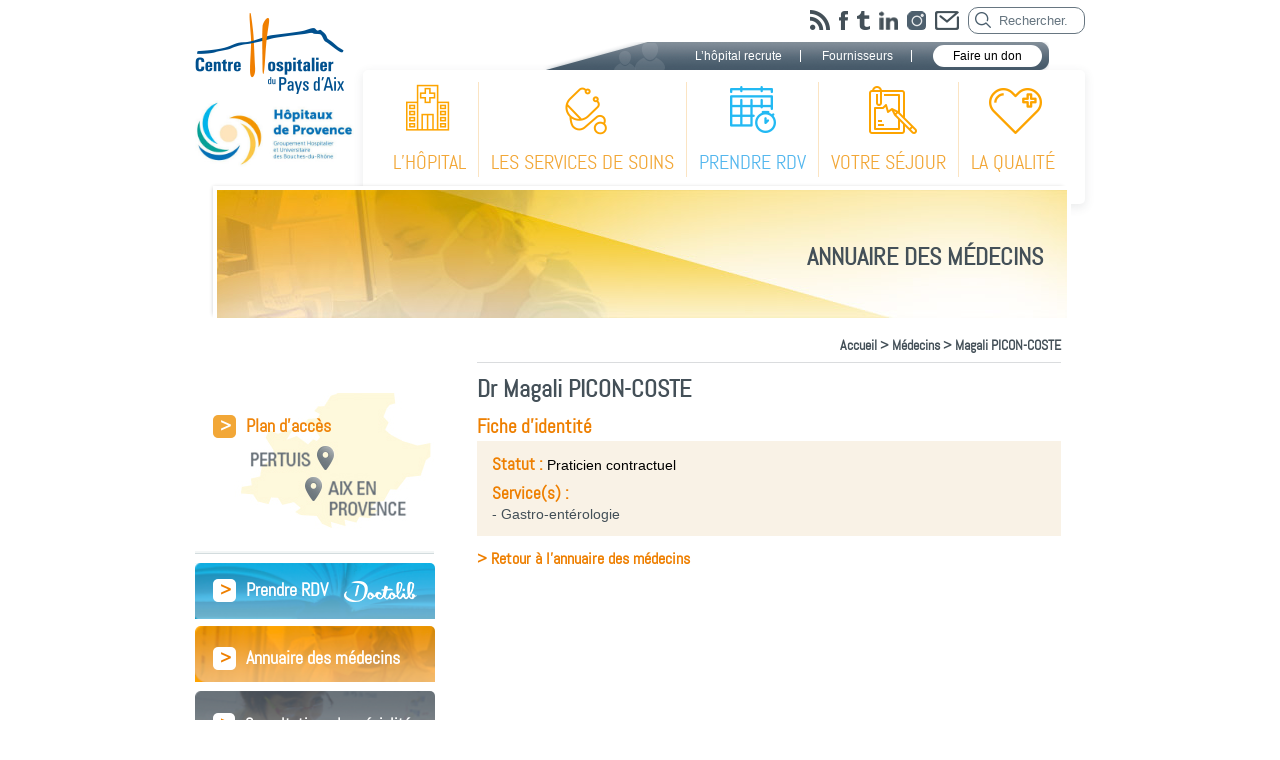

--- FILE ---
content_type: text/html; charset=UTF-8
request_url: https://www.ch-aix.fr/medecins/picon-coste-magali/
body_size: 15642
content:
<!DOCTYPE html>
<!--[if lt IE 7 ]><html class="ie ie6" lang="en"> <![endif]-->
<!--[if IE 7 ]><html class="ie ie7" lang="en"> <![endif]-->
<!--[if IE 8 ]><html class="ie ie8" lang="en"> <![endif]-->
<!--[if (gte IE 9)|!(IE)]><!--><html lang="fr-FR"> <!--<![endif]-->
<head>
<meta charset="UTF-8">
<meta name="viewport" content="width=device-width, initial-scale=1.0">


<title>CH Aix en Provence &raquo; Magali PICON-COSTE</title>

<link rel="alternate" type="application/rss+xml" title="CH Aix en Provence RSS Feed" href="https://www.ch-aix.fr/feed/" />
<link rel="alternate" type="application/atom+xml" title="CH Aix en Provence Atom Feed" href="https://www.ch-aix.fr/feed/atom/" />
<link rel="pingback" href="https://www.ch-aix.fr/xmlrpc.php" />

<link rel="stylesheet" href="https://www.ch-aix.fr/wp-content/themes/chaix/style.css" type="text/css" media="screen" />
<link rel="stylesheet" href="https://www.ch-aix.fr/wp-content/themes/chaix/css/jMenu.jquery.css" type="text/css" />
<link href="https://www.ch-aix.fr/wp-content/themes/chaix/css/tipTip.css" rel="stylesheet" type="text/css" />
<link rel="stylesheet" href="https://www.ch-aix.fr/wp-content/themes/chaix/css/flexslider.css" type="text/css" media="screen" />
<link rel="stylesheet" href="https://www.ch-aix.fr/wp-content/themes/chaix/css/jquery.sidr.dark.css">
<link rel="stylesheet" href="https://www.ch-aix.fr/wp-content/themes/chaix/css/jquery.dataTables.min.css">

<script type="text/javascript" src="https://www.ch-aix.fr/wp-content/themes/chaix/js/jquery-1.7.2.js"></script>
<script type="text/javascript" src="https://www.ch-aix.fr/wp-content/themes/chaix/js/jquery.flexslider.js"></script>
<script type="text/javascript" src="https://www.ch-aix.fr/wp-content/themes/chaix/js/jMenu.jquery.js"></script>
<script type="text/javascript" src="https://www.ch-aix.fr/wp-content/themes/chaix/js/jquery.tipTip.js"></script>
<script type="text/javascript" src="https://www.ch-aix.fr/wp-content/themes/chaix/js/jquery.sidr.min.js"></script>
<script type="text/javascript" src="https://www.ch-aix.fr/wp-content/themes/chaix/js/jquery.tablesorter.min.js"></script>
<script type="text/javascript" src="https://www.ch-aix.fr/wp-content/themes/chaix/js/jquery.dataTables.min.js"></script>

  <script type="text/javascript">
        $(document).ready(function() {
            $(".jMenu").jMenu();
            $("#table-annuaire-medecins").tablesorter({sortList: [[0,0]]});
        });
  </script>

<script type="text/javascript">
    $(function(){
        $("#rss").tipTip({defaultPosition: "bottom"});
        $("#fb").tipTip({defaultPosition: "bottom"});
        $("#tw").tipTip({defaultPosition: "bottom"});
        $("#mail").tipTip({defaultPosition: "bottom"});
    });
</script>

<script type="text/javascript">
         document.createElement("header");
         document.createElement("footer");
         document.createElement("section");
         document.createElement("aside");
         document.createElement("nav");
         document.createElement("article");
         document.createElement("figure");
</script>



<!--[if IE]>
     <link rel="stylesheet" href="https://www.ch-aix.fr/wp-content/themes/chaix/css/ie.css" type="text/css" media="screen" />
<![endif]-->


<!--[if lt IE 9]>
        <script src="http://html5shim.googlecode.com/svn/trunk/html5.js"></script>
    <![endif]-->

<!-- ******if you want favicons, make the images and put them in the images folder *******

<link rel="shortcut icon" href="https://www.ch-aix.fr/wp-content/themes/chaix/images/favicon.ico">
<link rel="apple-touch-icon" href="https://www.ch-aix.fr/wp-content/themes/chaix/images/apple-touch-icon.png">
<link rel="apple-touch-icon" sizes="72x72" href="https://www.ch-aix.fr/wp-content/themes/chaix/images/apple-touch-icon-72x72.png">
<link rel="apple-touch-icon" sizes="114x114" href="https://www.ch-aix.fr/wp-content/themes/chaix/images/apple-touch-icon-114x114.png">
-->

<link rel="shortcut icon" href="https://www.ch-aix.fr/wp-content/themes/chaix/img/favicon.png">

<meta name='robots' content='max-image-preview:large' />
	<style>img:is([sizes="auto" i], [sizes^="auto," i]) { contain-intrinsic-size: 3000px 1500px }</style>
	<link rel='dns-prefetch' href='//static.addtoany.com' />
		<!-- This site uses the Google Analytics by ExactMetrics plugin v8.11.1 - Using Analytics tracking - https://www.exactmetrics.com/ -->
							<script src="//www.googletagmanager.com/gtag/js?id=G-XSBK9NKPT1"  data-cfasync="false" data-wpfc-render="false" type="text/javascript" async></script>
			<script data-cfasync="false" data-wpfc-render="false" type="text/javascript">
				var em_version = '8.11.1';
				var em_track_user = true;
				var em_no_track_reason = '';
								var ExactMetricsDefaultLocations = {"page_location":"https:\/\/www.ch-aix.fr\/medecins\/picon-coste-magali\/"};
								if ( typeof ExactMetricsPrivacyGuardFilter === 'function' ) {
					var ExactMetricsLocations = (typeof ExactMetricsExcludeQuery === 'object') ? ExactMetricsPrivacyGuardFilter( ExactMetricsExcludeQuery ) : ExactMetricsPrivacyGuardFilter( ExactMetricsDefaultLocations );
				} else {
					var ExactMetricsLocations = (typeof ExactMetricsExcludeQuery === 'object') ? ExactMetricsExcludeQuery : ExactMetricsDefaultLocations;
				}

								var disableStrs = [
										'ga-disable-G-XSBK9NKPT1',
									];

				/* Function to detect opted out users */
				function __gtagTrackerIsOptedOut() {
					for (var index = 0; index < disableStrs.length; index++) {
						if (document.cookie.indexOf(disableStrs[index] + '=true') > -1) {
							return true;
						}
					}

					return false;
				}

				/* Disable tracking if the opt-out cookie exists. */
				if (__gtagTrackerIsOptedOut()) {
					for (var index = 0; index < disableStrs.length; index++) {
						window[disableStrs[index]] = true;
					}
				}

				/* Opt-out function */
				function __gtagTrackerOptout() {
					for (var index = 0; index < disableStrs.length; index++) {
						document.cookie = disableStrs[index] + '=true; expires=Thu, 31 Dec 2099 23:59:59 UTC; path=/';
						window[disableStrs[index]] = true;
					}
				}

				if ('undefined' === typeof gaOptout) {
					function gaOptout() {
						__gtagTrackerOptout();
					}
				}
								window.dataLayer = window.dataLayer || [];

				window.ExactMetricsDualTracker = {
					helpers: {},
					trackers: {},
				};
				if (em_track_user) {
					function __gtagDataLayer() {
						dataLayer.push(arguments);
					}

					function __gtagTracker(type, name, parameters) {
						if (!parameters) {
							parameters = {};
						}

						if (parameters.send_to) {
							__gtagDataLayer.apply(null, arguments);
							return;
						}

						if (type === 'event') {
														parameters.send_to = exactmetrics_frontend.v4_id;
							var hookName = name;
							if (typeof parameters['event_category'] !== 'undefined') {
								hookName = parameters['event_category'] + ':' + name;
							}

							if (typeof ExactMetricsDualTracker.trackers[hookName] !== 'undefined') {
								ExactMetricsDualTracker.trackers[hookName](parameters);
							} else {
								__gtagDataLayer('event', name, parameters);
							}
							
						} else {
							__gtagDataLayer.apply(null, arguments);
						}
					}

					__gtagTracker('js', new Date());
					__gtagTracker('set', {
						'developer_id.dNDMyYj': true,
											});
					if ( ExactMetricsLocations.page_location ) {
						__gtagTracker('set', ExactMetricsLocations);
					}
										__gtagTracker('config', 'G-XSBK9NKPT1', {"forceSSL":"true"} );
										window.gtag = __gtagTracker;										(function () {
						/* https://developers.google.com/analytics/devguides/collection/analyticsjs/ */
						/* ga and __gaTracker compatibility shim. */
						var noopfn = function () {
							return null;
						};
						var newtracker = function () {
							return new Tracker();
						};
						var Tracker = function () {
							return null;
						};
						var p = Tracker.prototype;
						p.get = noopfn;
						p.set = noopfn;
						p.send = function () {
							var args = Array.prototype.slice.call(arguments);
							args.unshift('send');
							__gaTracker.apply(null, args);
						};
						var __gaTracker = function () {
							var len = arguments.length;
							if (len === 0) {
								return;
							}
							var f = arguments[len - 1];
							if (typeof f !== 'object' || f === null || typeof f.hitCallback !== 'function') {
								if ('send' === arguments[0]) {
									var hitConverted, hitObject = false, action;
									if ('event' === arguments[1]) {
										if ('undefined' !== typeof arguments[3]) {
											hitObject = {
												'eventAction': arguments[3],
												'eventCategory': arguments[2],
												'eventLabel': arguments[4],
												'value': arguments[5] ? arguments[5] : 1,
											}
										}
									}
									if ('pageview' === arguments[1]) {
										if ('undefined' !== typeof arguments[2]) {
											hitObject = {
												'eventAction': 'page_view',
												'page_path': arguments[2],
											}
										}
									}
									if (typeof arguments[2] === 'object') {
										hitObject = arguments[2];
									}
									if (typeof arguments[5] === 'object') {
										Object.assign(hitObject, arguments[5]);
									}
									if ('undefined' !== typeof arguments[1].hitType) {
										hitObject = arguments[1];
										if ('pageview' === hitObject.hitType) {
											hitObject.eventAction = 'page_view';
										}
									}
									if (hitObject) {
										action = 'timing' === arguments[1].hitType ? 'timing_complete' : hitObject.eventAction;
										hitConverted = mapArgs(hitObject);
										__gtagTracker('event', action, hitConverted);
									}
								}
								return;
							}

							function mapArgs(args) {
								var arg, hit = {};
								var gaMap = {
									'eventCategory': 'event_category',
									'eventAction': 'event_action',
									'eventLabel': 'event_label',
									'eventValue': 'event_value',
									'nonInteraction': 'non_interaction',
									'timingCategory': 'event_category',
									'timingVar': 'name',
									'timingValue': 'value',
									'timingLabel': 'event_label',
									'page': 'page_path',
									'location': 'page_location',
									'title': 'page_title',
									'referrer' : 'page_referrer',
								};
								for (arg in args) {
																		if (!(!args.hasOwnProperty(arg) || !gaMap.hasOwnProperty(arg))) {
										hit[gaMap[arg]] = args[arg];
									} else {
										hit[arg] = args[arg];
									}
								}
								return hit;
							}

							try {
								f.hitCallback();
							} catch (ex) {
							}
						};
						__gaTracker.create = newtracker;
						__gaTracker.getByName = newtracker;
						__gaTracker.getAll = function () {
							return [];
						};
						__gaTracker.remove = noopfn;
						__gaTracker.loaded = true;
						window['__gaTracker'] = __gaTracker;
					})();
									} else {
										console.log("");
					(function () {
						function __gtagTracker() {
							return null;
						}

						window['__gtagTracker'] = __gtagTracker;
						window['gtag'] = __gtagTracker;
					})();
									}
			</script>
							<!-- / Google Analytics by ExactMetrics -->
		<script type="text/javascript">
/* <![CDATA[ */
window._wpemojiSettings = {"baseUrl":"https:\/\/s.w.org\/images\/core\/emoji\/16.0.1\/72x72\/","ext":".png","svgUrl":"https:\/\/s.w.org\/images\/core\/emoji\/16.0.1\/svg\/","svgExt":".svg","source":{"concatemoji":"https:\/\/www.ch-aix.fr\/wp-includes\/js\/wp-emoji-release.min.js?ver=e7ade01fd89b78484a1279b66349f3d0"}};
/*! This file is auto-generated */
!function(s,n){var o,i,e;function c(e){try{var t={supportTests:e,timestamp:(new Date).valueOf()};sessionStorage.setItem(o,JSON.stringify(t))}catch(e){}}function p(e,t,n){e.clearRect(0,0,e.canvas.width,e.canvas.height),e.fillText(t,0,0);var t=new Uint32Array(e.getImageData(0,0,e.canvas.width,e.canvas.height).data),a=(e.clearRect(0,0,e.canvas.width,e.canvas.height),e.fillText(n,0,0),new Uint32Array(e.getImageData(0,0,e.canvas.width,e.canvas.height).data));return t.every(function(e,t){return e===a[t]})}function u(e,t){e.clearRect(0,0,e.canvas.width,e.canvas.height),e.fillText(t,0,0);for(var n=e.getImageData(16,16,1,1),a=0;a<n.data.length;a++)if(0!==n.data[a])return!1;return!0}function f(e,t,n,a){switch(t){case"flag":return n(e,"\ud83c\udff3\ufe0f\u200d\u26a7\ufe0f","\ud83c\udff3\ufe0f\u200b\u26a7\ufe0f")?!1:!n(e,"\ud83c\udde8\ud83c\uddf6","\ud83c\udde8\u200b\ud83c\uddf6")&&!n(e,"\ud83c\udff4\udb40\udc67\udb40\udc62\udb40\udc65\udb40\udc6e\udb40\udc67\udb40\udc7f","\ud83c\udff4\u200b\udb40\udc67\u200b\udb40\udc62\u200b\udb40\udc65\u200b\udb40\udc6e\u200b\udb40\udc67\u200b\udb40\udc7f");case"emoji":return!a(e,"\ud83e\udedf")}return!1}function g(e,t,n,a){var r="undefined"!=typeof WorkerGlobalScope&&self instanceof WorkerGlobalScope?new OffscreenCanvas(300,150):s.createElement("canvas"),o=r.getContext("2d",{willReadFrequently:!0}),i=(o.textBaseline="top",o.font="600 32px Arial",{});return e.forEach(function(e){i[e]=t(o,e,n,a)}),i}function t(e){var t=s.createElement("script");t.src=e,t.defer=!0,s.head.appendChild(t)}"undefined"!=typeof Promise&&(o="wpEmojiSettingsSupports",i=["flag","emoji"],n.supports={everything:!0,everythingExceptFlag:!0},e=new Promise(function(e){s.addEventListener("DOMContentLoaded",e,{once:!0})}),new Promise(function(t){var n=function(){try{var e=JSON.parse(sessionStorage.getItem(o));if("object"==typeof e&&"number"==typeof e.timestamp&&(new Date).valueOf()<e.timestamp+604800&&"object"==typeof e.supportTests)return e.supportTests}catch(e){}return null}();if(!n){if("undefined"!=typeof Worker&&"undefined"!=typeof OffscreenCanvas&&"undefined"!=typeof URL&&URL.createObjectURL&&"undefined"!=typeof Blob)try{var e="postMessage("+g.toString()+"("+[JSON.stringify(i),f.toString(),p.toString(),u.toString()].join(",")+"));",a=new Blob([e],{type:"text/javascript"}),r=new Worker(URL.createObjectURL(a),{name:"wpTestEmojiSupports"});return void(r.onmessage=function(e){c(n=e.data),r.terminate(),t(n)})}catch(e){}c(n=g(i,f,p,u))}t(n)}).then(function(e){for(var t in e)n.supports[t]=e[t],n.supports.everything=n.supports.everything&&n.supports[t],"flag"!==t&&(n.supports.everythingExceptFlag=n.supports.everythingExceptFlag&&n.supports[t]);n.supports.everythingExceptFlag=n.supports.everythingExceptFlag&&!n.supports.flag,n.DOMReady=!1,n.readyCallback=function(){n.DOMReady=!0}}).then(function(){return e}).then(function(){var e;n.supports.everything||(n.readyCallback(),(e=n.source||{}).concatemoji?t(e.concatemoji):e.wpemoji&&e.twemoji&&(t(e.twemoji),t(e.wpemoji)))}))}((window,document),window._wpemojiSettings);
/* ]]> */
</script>
<style id='wp-emoji-styles-inline-css' type='text/css'>

	img.wp-smiley, img.emoji {
		display: inline !important;
		border: none !important;
		box-shadow: none !important;
		height: 1em !important;
		width: 1em !important;
		margin: 0 0.07em !important;
		vertical-align: -0.1em !important;
		background: none !important;
		padding: 0 !important;
	}
</style>
<link rel='stylesheet' id='wp-block-library-css' href='https://www.ch-aix.fr/wp-includes/css/dist/block-library/style.min.css?ver=e7ade01fd89b78484a1279b66349f3d0' type='text/css' media='all' />
<style id='classic-theme-styles-inline-css' type='text/css'>
/*! This file is auto-generated */
.wp-block-button__link{color:#fff;background-color:#32373c;border-radius:9999px;box-shadow:none;text-decoration:none;padding:calc(.667em + 2px) calc(1.333em + 2px);font-size:1.125em}.wp-block-file__button{background:#32373c;color:#fff;text-decoration:none}
</style>
<style id='global-styles-inline-css' type='text/css'>
:root{--wp--preset--aspect-ratio--square: 1;--wp--preset--aspect-ratio--4-3: 4/3;--wp--preset--aspect-ratio--3-4: 3/4;--wp--preset--aspect-ratio--3-2: 3/2;--wp--preset--aspect-ratio--2-3: 2/3;--wp--preset--aspect-ratio--16-9: 16/9;--wp--preset--aspect-ratio--9-16: 9/16;--wp--preset--color--black: #000000;--wp--preset--color--cyan-bluish-gray: #abb8c3;--wp--preset--color--white: #ffffff;--wp--preset--color--pale-pink: #f78da7;--wp--preset--color--vivid-red: #cf2e2e;--wp--preset--color--luminous-vivid-orange: #ff6900;--wp--preset--color--luminous-vivid-amber: #fcb900;--wp--preset--color--light-green-cyan: #7bdcb5;--wp--preset--color--vivid-green-cyan: #00d084;--wp--preset--color--pale-cyan-blue: #8ed1fc;--wp--preset--color--vivid-cyan-blue: #0693e3;--wp--preset--color--vivid-purple: #9b51e0;--wp--preset--gradient--vivid-cyan-blue-to-vivid-purple: linear-gradient(135deg,rgba(6,147,227,1) 0%,rgb(155,81,224) 100%);--wp--preset--gradient--light-green-cyan-to-vivid-green-cyan: linear-gradient(135deg,rgb(122,220,180) 0%,rgb(0,208,130) 100%);--wp--preset--gradient--luminous-vivid-amber-to-luminous-vivid-orange: linear-gradient(135deg,rgba(252,185,0,1) 0%,rgba(255,105,0,1) 100%);--wp--preset--gradient--luminous-vivid-orange-to-vivid-red: linear-gradient(135deg,rgba(255,105,0,1) 0%,rgb(207,46,46) 100%);--wp--preset--gradient--very-light-gray-to-cyan-bluish-gray: linear-gradient(135deg,rgb(238,238,238) 0%,rgb(169,184,195) 100%);--wp--preset--gradient--cool-to-warm-spectrum: linear-gradient(135deg,rgb(74,234,220) 0%,rgb(151,120,209) 20%,rgb(207,42,186) 40%,rgb(238,44,130) 60%,rgb(251,105,98) 80%,rgb(254,248,76) 100%);--wp--preset--gradient--blush-light-purple: linear-gradient(135deg,rgb(255,206,236) 0%,rgb(152,150,240) 100%);--wp--preset--gradient--blush-bordeaux: linear-gradient(135deg,rgb(254,205,165) 0%,rgb(254,45,45) 50%,rgb(107,0,62) 100%);--wp--preset--gradient--luminous-dusk: linear-gradient(135deg,rgb(255,203,112) 0%,rgb(199,81,192) 50%,rgb(65,88,208) 100%);--wp--preset--gradient--pale-ocean: linear-gradient(135deg,rgb(255,245,203) 0%,rgb(182,227,212) 50%,rgb(51,167,181) 100%);--wp--preset--gradient--electric-grass: linear-gradient(135deg,rgb(202,248,128) 0%,rgb(113,206,126) 100%);--wp--preset--gradient--midnight: linear-gradient(135deg,rgb(2,3,129) 0%,rgb(40,116,252) 100%);--wp--preset--font-size--small: 13px;--wp--preset--font-size--medium: 20px;--wp--preset--font-size--large: 36px;--wp--preset--font-size--x-large: 42px;--wp--preset--spacing--20: 0.44rem;--wp--preset--spacing--30: 0.67rem;--wp--preset--spacing--40: 1rem;--wp--preset--spacing--50: 1.5rem;--wp--preset--spacing--60: 2.25rem;--wp--preset--spacing--70: 3.38rem;--wp--preset--spacing--80: 5.06rem;--wp--preset--shadow--natural: 6px 6px 9px rgba(0, 0, 0, 0.2);--wp--preset--shadow--deep: 12px 12px 50px rgba(0, 0, 0, 0.4);--wp--preset--shadow--sharp: 6px 6px 0px rgba(0, 0, 0, 0.2);--wp--preset--shadow--outlined: 6px 6px 0px -3px rgba(255, 255, 255, 1), 6px 6px rgba(0, 0, 0, 1);--wp--preset--shadow--crisp: 6px 6px 0px rgba(0, 0, 0, 1);}:where(.is-layout-flex){gap: 0.5em;}:where(.is-layout-grid){gap: 0.5em;}body .is-layout-flex{display: flex;}.is-layout-flex{flex-wrap: wrap;align-items: center;}.is-layout-flex > :is(*, div){margin: 0;}body .is-layout-grid{display: grid;}.is-layout-grid > :is(*, div){margin: 0;}:where(.wp-block-columns.is-layout-flex){gap: 2em;}:where(.wp-block-columns.is-layout-grid){gap: 2em;}:where(.wp-block-post-template.is-layout-flex){gap: 1.25em;}:where(.wp-block-post-template.is-layout-grid){gap: 1.25em;}.has-black-color{color: var(--wp--preset--color--black) !important;}.has-cyan-bluish-gray-color{color: var(--wp--preset--color--cyan-bluish-gray) !important;}.has-white-color{color: var(--wp--preset--color--white) !important;}.has-pale-pink-color{color: var(--wp--preset--color--pale-pink) !important;}.has-vivid-red-color{color: var(--wp--preset--color--vivid-red) !important;}.has-luminous-vivid-orange-color{color: var(--wp--preset--color--luminous-vivid-orange) !important;}.has-luminous-vivid-amber-color{color: var(--wp--preset--color--luminous-vivid-amber) !important;}.has-light-green-cyan-color{color: var(--wp--preset--color--light-green-cyan) !important;}.has-vivid-green-cyan-color{color: var(--wp--preset--color--vivid-green-cyan) !important;}.has-pale-cyan-blue-color{color: var(--wp--preset--color--pale-cyan-blue) !important;}.has-vivid-cyan-blue-color{color: var(--wp--preset--color--vivid-cyan-blue) !important;}.has-vivid-purple-color{color: var(--wp--preset--color--vivid-purple) !important;}.has-black-background-color{background-color: var(--wp--preset--color--black) !important;}.has-cyan-bluish-gray-background-color{background-color: var(--wp--preset--color--cyan-bluish-gray) !important;}.has-white-background-color{background-color: var(--wp--preset--color--white) !important;}.has-pale-pink-background-color{background-color: var(--wp--preset--color--pale-pink) !important;}.has-vivid-red-background-color{background-color: var(--wp--preset--color--vivid-red) !important;}.has-luminous-vivid-orange-background-color{background-color: var(--wp--preset--color--luminous-vivid-orange) !important;}.has-luminous-vivid-amber-background-color{background-color: var(--wp--preset--color--luminous-vivid-amber) !important;}.has-light-green-cyan-background-color{background-color: var(--wp--preset--color--light-green-cyan) !important;}.has-vivid-green-cyan-background-color{background-color: var(--wp--preset--color--vivid-green-cyan) !important;}.has-pale-cyan-blue-background-color{background-color: var(--wp--preset--color--pale-cyan-blue) !important;}.has-vivid-cyan-blue-background-color{background-color: var(--wp--preset--color--vivid-cyan-blue) !important;}.has-vivid-purple-background-color{background-color: var(--wp--preset--color--vivid-purple) !important;}.has-black-border-color{border-color: var(--wp--preset--color--black) !important;}.has-cyan-bluish-gray-border-color{border-color: var(--wp--preset--color--cyan-bluish-gray) !important;}.has-white-border-color{border-color: var(--wp--preset--color--white) !important;}.has-pale-pink-border-color{border-color: var(--wp--preset--color--pale-pink) !important;}.has-vivid-red-border-color{border-color: var(--wp--preset--color--vivid-red) !important;}.has-luminous-vivid-orange-border-color{border-color: var(--wp--preset--color--luminous-vivid-orange) !important;}.has-luminous-vivid-amber-border-color{border-color: var(--wp--preset--color--luminous-vivid-amber) !important;}.has-light-green-cyan-border-color{border-color: var(--wp--preset--color--light-green-cyan) !important;}.has-vivid-green-cyan-border-color{border-color: var(--wp--preset--color--vivid-green-cyan) !important;}.has-pale-cyan-blue-border-color{border-color: var(--wp--preset--color--pale-cyan-blue) !important;}.has-vivid-cyan-blue-border-color{border-color: var(--wp--preset--color--vivid-cyan-blue) !important;}.has-vivid-purple-border-color{border-color: var(--wp--preset--color--vivid-purple) !important;}.has-vivid-cyan-blue-to-vivid-purple-gradient-background{background: var(--wp--preset--gradient--vivid-cyan-blue-to-vivid-purple) !important;}.has-light-green-cyan-to-vivid-green-cyan-gradient-background{background: var(--wp--preset--gradient--light-green-cyan-to-vivid-green-cyan) !important;}.has-luminous-vivid-amber-to-luminous-vivid-orange-gradient-background{background: var(--wp--preset--gradient--luminous-vivid-amber-to-luminous-vivid-orange) !important;}.has-luminous-vivid-orange-to-vivid-red-gradient-background{background: var(--wp--preset--gradient--luminous-vivid-orange-to-vivid-red) !important;}.has-very-light-gray-to-cyan-bluish-gray-gradient-background{background: var(--wp--preset--gradient--very-light-gray-to-cyan-bluish-gray) !important;}.has-cool-to-warm-spectrum-gradient-background{background: var(--wp--preset--gradient--cool-to-warm-spectrum) !important;}.has-blush-light-purple-gradient-background{background: var(--wp--preset--gradient--blush-light-purple) !important;}.has-blush-bordeaux-gradient-background{background: var(--wp--preset--gradient--blush-bordeaux) !important;}.has-luminous-dusk-gradient-background{background: var(--wp--preset--gradient--luminous-dusk) !important;}.has-pale-ocean-gradient-background{background: var(--wp--preset--gradient--pale-ocean) !important;}.has-electric-grass-gradient-background{background: var(--wp--preset--gradient--electric-grass) !important;}.has-midnight-gradient-background{background: var(--wp--preset--gradient--midnight) !important;}.has-small-font-size{font-size: var(--wp--preset--font-size--small) !important;}.has-medium-font-size{font-size: var(--wp--preset--font-size--medium) !important;}.has-large-font-size{font-size: var(--wp--preset--font-size--large) !important;}.has-x-large-font-size{font-size: var(--wp--preset--font-size--x-large) !important;}
:where(.wp-block-post-template.is-layout-flex){gap: 1.25em;}:where(.wp-block-post-template.is-layout-grid){gap: 1.25em;}
:where(.wp-block-columns.is-layout-flex){gap: 2em;}:where(.wp-block-columns.is-layout-grid){gap: 2em;}
:root :where(.wp-block-pullquote){font-size: 1.5em;line-height: 1.6;}
</style>
<link rel='stylesheet' id='contact-form-7-css' href='https://www.ch-aix.fr/wp-content/plugins/contact-form-7/includes/css/styles.css?ver=6.1' type='text/css' media='all' />
<link rel='stylesheet' id='photospace-styles-css' href='https://www.ch-aix.fr/wp-content/plugins/photospace/gallery.css?ver=e7ade01fd89b78484a1279b66349f3d0' type='text/css' media='all' />
<link rel='stylesheet' id='wp-pagenavi-css' href='https://www.ch-aix.fr/wp-content/plugins/wp-pagenavi/pagenavi-css.css?ver=2.70' type='text/css' media='all' />
<link rel='stylesheet' id='addtoany-css' href='https://www.ch-aix.fr/wp-content/plugins/add-to-any/addtoany.min.css?ver=1.16' type='text/css' media='all' />
<script type="text/javascript" src="https://www.ch-aix.fr/wp-content/plugins/google-analytics-dashboard-for-wp/assets/js/frontend-gtag.min.js?ver=8.11.1" id="exactmetrics-frontend-script-js" async="async" data-wp-strategy="async"></script>
<script data-cfasync="false" data-wpfc-render="false" type="text/javascript" id='exactmetrics-frontend-script-js-extra'>/* <![CDATA[ */
var exactmetrics_frontend = {"js_events_tracking":"true","download_extensions":"zip,mp3,mpeg,pdf,docx,pptx,xlsx,rar","inbound_paths":"[{\"path\":\"\\\/go\\\/\",\"label\":\"affiliate\"},{\"path\":\"\\\/recommend\\\/\",\"label\":\"affiliate\"}]","home_url":"https:\/\/www.ch-aix.fr","hash_tracking":"false","v4_id":"G-XSBK9NKPT1"};/* ]]> */
</script>
<script type="text/javascript" id="addtoany-core-js-before">
/* <![CDATA[ */
window.a2a_config=window.a2a_config||{};a2a_config.callbacks=[];a2a_config.overlays=[];a2a_config.templates={};a2a_localize = {
	Share: "Partager",
	Save: "Enregistrer",
	Subscribe: "S'abonner",
	Email: "E-mail",
	Bookmark: "Marque-page",
	ShowAll: "Montrer tout",
	ShowLess: "Montrer moins",
	FindServices: "Trouver des service(s)",
	FindAnyServiceToAddTo: "Trouver instantan&eacute;ment des services &agrave; ajouter &agrave;",
	PoweredBy: "Propuls&eacute; par",
	ShareViaEmail: "Partager par e-mail",
	SubscribeViaEmail: "S’abonner par e-mail",
	BookmarkInYourBrowser: "Ajouter un signet dans votre navigateur",
	BookmarkInstructions: "Appuyez sur Ctrl+D ou \u2318+D pour mettre cette page en signet",
	AddToYourFavorites: "Ajouter &agrave; vos favoris",
	SendFromWebOrProgram: "Envoyer depuis n’importe quelle adresse e-mail ou logiciel e-mail",
	EmailProgram: "Programme d’e-mail",
	More: "Plus&#8230;",
	ThanksForSharing: "Merci de partager !",
	ThanksForFollowing: "Merci de nous suivre !"
};
/* ]]> */
</script>
<script type="text/javascript" defer src="https://static.addtoany.com/menu/page.js" id="addtoany-core-js"></script>
<script type="text/javascript" src="https://www.ch-aix.fr/wp-includes/js/jquery/jquery.min.js?ver=3.7.1" id="jquery-core-js"></script>
<script type="text/javascript" src="https://www.ch-aix.fr/wp-includes/js/jquery/jquery-migrate.min.js?ver=3.4.1" id="jquery-migrate-js"></script>
<script type="text/javascript" defer src="https://www.ch-aix.fr/wp-content/plugins/add-to-any/addtoany.min.js?ver=1.1" id="addtoany-jquery-js"></script>
<script type="text/javascript" src="https://www.ch-aix.fr/wp-content/plugins/photospace/jquery.galleriffic.js?ver=e7ade01fd89b78484a1279b66349f3d0" id="galleriffic-js"></script>
<link rel="https://api.w.org/" href="https://www.ch-aix.fr/wp-json/" /><link rel="EditURI" type="application/rsd+xml" title="RSD" href="https://www.ch-aix.fr/xmlrpc.php?rsd" />

<link rel="canonical" href="https://www.ch-aix.fr/medecins/picon-coste-magali/" />
<link rel='shortlink' href='https://www.ch-aix.fr/?p=1758' />
<link rel="alternate" title="oEmbed (JSON)" type="application/json+oembed" href="https://www.ch-aix.fr/wp-json/oembed/1.0/embed?url=https%3A%2F%2Fwww.ch-aix.fr%2Fmedecins%2Fpicon-coste-magali%2F" />
<link rel="alternate" title="oEmbed (XML)" type="text/xml+oembed" href="https://www.ch-aix.fr/wp-json/oembed/1.0/embed?url=https%3A%2F%2Fwww.ch-aix.fr%2Fmedecins%2Fpicon-coste-magali%2F&#038;format=xml" />
<!--	photospace [ START ] --> 
<style type="text/css">
			.photospace .thumnail_col a.pageLink {
				width:50px;
				height:50px;
			}
			.photospace .gal_content,
				.photospace .loader,
				.photospace .slideshow a.advance-link{
					width:300px;
				}
			.photospace{
					width:584px;
				}
			.photospace{
					height:300px;
				}
			.photospace ul.thumbs li {
					margin-bottom:10px !important;
					margin-right:10px !important; 
				}
			.photospace .loader {
					height: 150px;
				}
			.photospace .loader {
					width: 300px;
				}
			.photospace .slideshow a.advance-link,
				.photospace .slideshow span.image-wrapper {
					height:300px;
				}
			.photospace .slideshow-container {
					height:300px;
				}
		
			.photospace{
				background-color:#fbefd7;
			}
			
			.photospace .thumnail_col {
				background-color:#e7cf9f;
			}
			
			.photospace .gal_content,
			.photospace .loader,
			.photospace .slideshow a.advance-link {
				background-color:#e7cf9f;
			}</style><!--	photospace [ END ] --> 
<style type="text/css" media="screen">body{position:relative}#dynamic-to-top{display:none;overflow:hidden;width:auto;z-index:90;position:fixed;bottom:20px;right:20px;top:auto;left:auto;font-family:sans-serif;font-size:1em;color:#fff;text-decoration:none;text-shadow:0 1px 0 #333;font-weight:bold;padding:17px 16px;border:1px solid #ff9d00;background:#ee7f00;-webkit-background-origin:border;-moz-background-origin:border;-icab-background-origin:border;-khtml-background-origin:border;-o-background-origin:border;background-origin:border;-webkit-background-clip:padding-box;-moz-background-clip:padding-box;-icab-background-clip:padding-box;-khtml-background-clip:padding-box;-o-background-clip:padding-box;background-clip:padding-box;-webkit-box-shadow:0 1px 3px rgba( 0, 0, 0, 0.4 ), inset 0 0 0 1px rgba( 0, 0, 0, 0.2 ), inset 0 1px 0 rgba( 255, 255, 255, .4 ), inset 0 10px 10px rgba( 255, 255, 255, .1 );-ms-box-shadow:0 1px 3px rgba( 0, 0, 0, 0.4 ), inset 0 0 0 1px rgba( 0, 0, 0, 0.2 ), inset 0 1px 0 rgba( 255, 255, 255, .4 ), inset 0 10px 10px rgba( 255, 255, 255, .1 );-moz-box-shadow:0 1px 3px rgba( 0, 0, 0, 0.4 ), inset 0 0 0 1px rgba( 0, 0, 0, 0.2 ), inset 0 1px 0 rgba( 255, 255, 255, .4 ), inset 0 10px 10px rgba( 255, 255, 255, .1 );-o-box-shadow:0 1px 3px rgba( 0, 0, 0, 0.4 ), inset 0 0 0 1px rgba( 0, 0, 0, 0.2 ), inset 0 1px 0 rgba( 255, 255, 255, .4 ), inset 0 10px 10px rgba( 255, 255, 255, .1 );-khtml-box-shadow:0 1px 3px rgba( 0, 0, 0, 0.4 ), inset 0 0 0 1px rgba( 0, 0, 0, 0.2 ), inset 0 1px 0 rgba( 255, 255, 255, .4 ), inset 0 10px 10px rgba( 255, 255, 255, .1 );-icab-box-shadow:0 1px 3px rgba( 0, 0, 0, 0.4 ), inset 0 0 0 1px rgba( 0, 0, 0, 0.2 ), inset 0 1px 0 rgba( 255, 255, 255, .4 ), inset 0 10px 10px rgba( 255, 255, 255, .1 );box-shadow:0 1px 3px rgba( 0, 0, 0, 0.4 ), inset 0 0 0 1px rgba( 0, 0, 0, 0.2 ), inset 0 1px 0 rgba( 255, 255, 255, .4 ), inset 0 10px 10px rgba( 255, 255, 255, .1 );-webkit-border-radius:10px;-moz-border-radius:10px;-icab-border-radius:10px;-khtml-border-radius:10px;border-radius:10px}#dynamic-to-top:hover{background:#56eef5;background:#ee7f00 -webkit-gradient( linear, 0% 0%, 0% 100%, from( rgba( 255, 255, 255, .2 ) ), to( rgba( 0, 0, 0, 0 ) ) );background:#ee7f00 -webkit-linear-gradient( top, rgba( 255, 255, 255, .2 ), rgba( 0, 0, 0, 0 ) );background:#ee7f00 -khtml-linear-gradient( top, rgba( 255, 255, 255, .2 ), rgba( 0, 0, 0, 0 ) );background:#ee7f00 -moz-linear-gradient( top, rgba( 255, 255, 255, .2 ), rgba( 0, 0, 0, 0 ) );background:#ee7f00 -o-linear-gradient( top, rgba( 255, 255, 255, .2 ), rgba( 0, 0, 0, 0 ) );background:#ee7f00 -ms-linear-gradient( top, rgba( 255, 255, 255, .2 ), rgba( 0, 0, 0, 0 ) );background:#ee7f00 -icab-linear-gradient( top, rgba( 255, 255, 255, .2 ), rgba( 0, 0, 0, 0 ) );background:#ee7f00 linear-gradient( top, rgba( 255, 255, 255, .2 ), rgba( 0, 0, 0, 0 ) );cursor:pointer}#dynamic-to-top:active{background:#ee7f00;background:#ee7f00 -webkit-gradient( linear, 0% 0%, 0% 100%, from( rgba( 0, 0, 0, .3 ) ), to( rgba( 0, 0, 0, 0 ) ) );background:#ee7f00 -webkit-linear-gradient( top, rgba( 0, 0, 0, .1 ), rgba( 0, 0, 0, 0 ) );background:#ee7f00 -moz-linear-gradient( top, rgba( 0, 0, 0, .1 ), rgba( 0, 0, 0, 0 ) );background:#ee7f00 -khtml-linear-gradient( top, rgba( 0, 0, 0, .1 ), rgba( 0, 0, 0, 0 ) );background:#ee7f00 -o-linear-gradient( top, rgba( 0, 0, 0, .1 ), rgba( 0, 0, 0, 0 ) );background:#ee7f00 -ms-linear-gradient( top, rgba( 0, 0, 0, .1 ), rgba( 0, 0, 0, 0 ) );background:#ee7f00 -icab-linear-gradient( top, rgba( 0, 0, 0, .1 ), rgba( 0, 0, 0, 0 ) );background:#ee7f00 linear-gradient( top, rgba( 0, 0, 0, .1 ), rgba( 0, 0, 0, 0 ) )}#dynamic-to-top,#dynamic-to-top:active,#dynamic-to-top:focus,#dynamic-to-top:hover{outline:none}#dynamic-to-top span{display:block;overflow:hidden;width:14px;height:12px;background:url( https://www.ch-aix.fr/wp-content/plugins/dynamic-to-top/css/images/up.png )no-repeat center center}</style><style type="text/css">.broken_link, a.broken_link {
	text-decoration: line-through;
}</style></head>
<body>
<div class="container">


<header>
          <hgroup>
            <a href="https://www.ch-aix.fr/accueil/"><img class="logo" src="https://www.ch-aix.fr/wp-content/themes/chaix/img/logo.png" /></a>
<img src="https://www.ch-aix.fr/wp-content/themes/chaix/img/logoHopitauxProvence.jpg" class="logoHopitauxProvence" alt="logo des hôpitaux de provence">
            <a class="home" href="https://www.ch-aix.fr"></a>
            <div class="social">
                <a href="https://www.ch-aix.fr?feed=rss2" id="rss" class="social-rss" title="Flux RSS" target="_blank"></a>
                <!--<a href="http://www.facebook.com/sharer.php?u=https://www.ch-aix.fr/medecins/picon-coste-magali/" id="fb" class="social-fb" title="Facebook" target="_blank"></a>
                <a href="http://www.twitter.com/share?url=https://www.ch-aix.fr/medecins/picon-coste-magali/" id="tw" class="social-tw" title="Twitter" target="_blank"></a>-->
                <a href="https://www.facebook.com/H%C3%B4pital-Aix-Pertuis-440245889850127/>" id="fb" class="social-fb" title="Facebook" target="_blank"></a>
                <a href="https://twitter.com/hopaixpertuis" id="tw" class="social-tw" title="Twitter" target="_blank"></a>
                <a href="https://www.linkedin.com/in/h%C3%B4pital-aix-pertuis-462109183/?trk=people_directory&originalSubdomain=fr" id="lI" class="social-linkedIn" title="linkedIn" target="_blank"></a>
                <a href="https://www.instagram.com/hopitalaixpertuis/?hl=fr" id="In" class="social-Instagram" title="Instagram" target="_blank"></a>
                <a href="mailto:?subject=CH Aix en Provence&amp;body=Je souhaite te faire partager un lien du site CH Aix en Provence : https://www.ch-aix.fr/medecins/picon-coste-magali/" rel="nofollow" id="mail" class="social-mail" title="E-Mail" target="_blank"></a>
                <div class="lighter">
                    <form id="search" role="search" method="get" id="searchform" action="https://www.ch-aix.fr">
            <input type="text" name="s" id="s" value="" class="search rounded" placeholder="Rechercher..." />
            <button type="submit" class="btn" id="searchsubmit"></button>
</form>                </div>
            </div>
          </hgroup>

        <div class="menu-top">
            <nav>
            <div class="menu-menu-haut-container"><ul id="menu-menu-haut" class="menu"><li id="menu-item-34" class="menu-item menu-item-type-post_type menu-item-object-page menu-item-34"><a href="https://www.ch-aix.fr/emploi/">L’hôpital recrute</a></li>
<li id="menu-item-37" class="menu-item menu-item-type-post_type menu-item-object-page menu-item-37"><a href="https://www.ch-aix.fr/fournisseur/">Fournisseurs</a></li>
<li id="menu-item-22032" class="don menu-item menu-item-type-custom menu-item-object-custom menu-item-22032"><a target="_blank" href="https://soutenir.ch-aix.fr/don/~mon-don">Faire un don</a></li>
</ul></div>            </nav>
        </div>
        <div id="mobile-header">
            <a id="responsive-menu-button" href="#sidr-main"><img src="https://www.ch-aix.fr/wp-content/themes/chaix/img/menu-mobile.png" width="36" height="33" /></a>
        </div>
        <div id="header-mobile">
          <a href="https://www.ch-aix.fr/rdv-en-ligne">
            <div class="encart-doctolib">
              <span class="encart-doctolib-contenu"><span class="fleche-blanche">></span>Prendre RDV</span><img src="https://www.ch-aix.fr/wp-content/themes/chaix/img/logoDoctolib.png" alt=" logo Doctolib">
            </div>
          </a>
          <a href="#">
            <div id="prendreRdv">
              <img src="https://www.ch-aix.fr/wp-content/themes/chaix/img/icone-menu-rdvB.png" alt="prendre rdv">
              <span>Prendre RDV</span>
            </div>
          </a>
        </div>
        <div class="menu-principal" id="principal">
            <a id="menu-close" href="#sidr-main" onclick="$.sidr('close', 'sidr-main');">Fermer le menu</a>
            <nav class="nav">
                <div align="center">
                    <!---->
                    <div class="menu-menu-principal-container"><ul class="jMenu"><li id="menu-item-13" class="menu-item menu-item-type-post_type menu-item-object-page menu-item-has-children menu-item-13"><a href="https://www.ch-aix.fr/hopital/">L’hôpital</a>
<ul class="sub-menu">
	<li id="menu-item-122" class="menu-item menu-item-type-post_type menu-item-object-page menu-item-122"><a href="https://www.ch-aix.fr/hopital/histoire/">Notre histoire</a></li>
	<li id="menu-item-20779" class="menu-item menu-item-type-post_type menu-item-object-page menu-item-20779"><a href="https://www.ch-aix.fr/hopital/plans/">Plans</a></li>
	<li id="menu-item-2105" class="menu-item menu-item-type-post_type menu-item-object-page menu-item-2105"><a href="https://www.ch-aix.fr/hopital/organisation/">Les organigrammes</a></li>
	<li id="menu-item-21588" class="menu-item menu-item-type-post_type menu-item-object-page menu-item-21588"><a href="https://www.ch-aix.fr/hopital/formations-et-concours/">Formations et concours</a></li>
	<li id="menu-item-16915" class="menu-item menu-item-type-post_type menu-item-object-page menu-item-16915"><a href="https://www.ch-aix.fr/hopital/publications-legales/">Publications légales</a></li>
	<li id="menu-item-3172" class="menu-item menu-item-type-post_type menu-item-object-page menu-item-3172"><a href="https://www.ch-aix.fr/hopital/presse/">Presse</a></li>
</ul>
</li>
<li id="menu-item-3041" class="menu-item menu-item-type-post_type menu-item-object-page menu-item-has-children menu-item-3041"><a href="https://www.ch-aix.fr/services/">Les services de soins</a>
<ul class="sub-menu">
	<li id="menu-item-3053" class="menu-item menu-item-type-post_type menu-item-object-poles menu-item-has-children menu-item-3053"><a href="https://www.ch-aix.fr/poles/chirurgie-anesthesie/">Chirurgie, Anesthésie et Réanimation</a>
	<ul class="sub-menu">
		<li id="menu-item-3082" class="menu-item menu-item-type-post_type menu-item-object-services menu-item-3082"><a href="https://www.ch-aix.fr/services/chirurgie-viscerale-digestive-obesite/">Chirurgie viscérale, digestive et de l’obésité</a></li>
		<li id="menu-item-3081" class="menu-item menu-item-type-post_type menu-item-object-services menu-item-3081"><a href="https://www.ch-aix.fr/services/chirurgie-vasculaire-2/">Chirurgie vasculaire</a></li>
		<li id="menu-item-3079" class="menu-item menu-item-type-post_type menu-item-object-services menu-item-3079"><a href="https://www.ch-aix.fr/services/chirurgie-thoracique/">Chirurgie thoracique</a></li>
		<li id="menu-item-3080" class="menu-item menu-item-type-post_type menu-item-object-services menu-item-3080"><a href="https://www.ch-aix.fr/services/chirurgie-urologique/">Urologie</a></li>
		<li id="menu-item-3078" class="menu-item menu-item-type-post_type menu-item-object-services menu-item-3078"><a href="https://www.ch-aix.fr/services/chirurgie-orthopedique-traumatologique/">Chirurgie orthopédique et Traumatologie</a></li>
		<li id="menu-item-3077" class="menu-item menu-item-type-post_type menu-item-object-services menu-item-3077"><a href="https://www.ch-aix.fr/services/chirurgie-maxillo-faciale-et-stomatologie/">Chirurgie maxillo-faciale et Stomatologie</a></li>
		<li id="menu-item-12277" class="menu-item menu-item-type-post_type menu-item-object-services menu-item-12277"><a href="https://www.ch-aix.fr/services/ophtalmologie/">Ophtalmologie</a></li>
		<li id="menu-item-3076" class="menu-item menu-item-type-post_type menu-item-object-services menu-item-3076"><a href="https://www.ch-aix.fr/services/chirurgie-orl/">Chirurgie cervico-faciale – OtoRhinoLaryngologie (ORL)</a></li>
		<li id="menu-item-3075" class="menu-item menu-item-type-post_type menu-item-object-services menu-item-3075"><a href="https://www.ch-aix.fr/services/unite-de-chirurgie-ambulatoire/">Chirurgie ambulatoire</a></li>
		<li id="menu-item-3070" class="menu-item menu-item-type-post_type menu-item-object-services menu-item-3070"><a href="https://www.ch-aix.fr/services/anesthesie-site-aix-en-provence/">Anesthésie</a></li>
		<li id="menu-item-12527" class="menu-item menu-item-type-post_type menu-item-object-services menu-item-12527"><a href="https://www.ch-aix.fr/services/reanimation-et-surveillance-continue/">Réanimation polyvalente et surveillance continue</a></li>
		<li id="menu-item-13112" class="menu-item menu-item-type-post_type menu-item-object-services menu-item-13112"><a href="https://www.ch-aix.fr/services/coordination-du-don-dorganes-et-de-tissus/">Coordination du don d’organes et de tissus</a></li>
		<li id="menu-item-22152" class="menu-item menu-item-type-post_type menu-item-object-services menu-item-22152"><a href="https://www.ch-aix.fr/services/sterilisation/">Stérilisation</a></li>
	</ul>
</li>
	<li id="menu-item-20296" class="menu-item menu-item-type-post_type menu-item-object-poles menu-item-has-children menu-item-20296"><a href="https://www.ch-aix.fr/poles/cardiologie/">Cardiologie et Neurologie</a>
	<ul class="sub-menu">
		<li id="menu-item-20297" class="menu-item menu-item-type-post_type menu-item-object-services menu-item-20297"><a href="https://www.ch-aix.fr/services/cardiologie-2/">Cardiologie</a></li>
		<li id="menu-item-12025" class="menu-item menu-item-type-post_type menu-item-object-services menu-item-12025"><a href="https://www.ch-aix.fr/services/neurologie/">Neurologie</a></li>
	</ul>
</li>
	<li id="menu-item-22151" class="menu-item menu-item-type-post_type menu-item-object-poles menu-item-has-children menu-item-22151"><a href="https://www.ch-aix.fr/poles/femme-enfant/">Femme, Parents, Enfant</a>
	<ul class="sub-menu">
		<li id="menu-item-22153" class="menu-item menu-item-type-post_type menu-item-object-services menu-item-22153"><a href="https://www.ch-aix.fr/services/gynecologie-aix-en-provence/">Gynécologie-obstétrique Aix-en-Provence</a></li>
		<li id="menu-item-22154" class="menu-item menu-item-type-post_type menu-item-object-services menu-item-22154"><a href="https://www.ch-aix.fr/services/gynecologie-obstetrique-site-de-pertuis/">Gynécologie-obstétrique Pertuis</a></li>
		<li id="menu-item-22155" class="menu-item menu-item-type-post_type menu-item-object-services menu-item-22155"><a href="https://www.ch-aix.fr/services/pediatrie/">Pédiatrie</a></li>
		<li id="menu-item-3110" class="menu-item menu-item-type-post_type menu-item-object-services menu-item-3110"><a href="https://www.ch-aix.fr/services/neonatologie/">Néonatologie</a></li>
		<li id="menu-item-3067" class="menu-item menu-item-type-post_type menu-item-object-services menu-item-3067"><a href="https://www.ch-aix.fr/services/unite-de-fertilite-et-de-procreation-medicale-assistee-pma-aix-en-provence/">Unité de fertilité et de procréation médicalement assistée (PMA)</a></li>
		<li id="menu-item-16391" class="menu-item menu-item-type-post_type menu-item-object-services menu-item-16391"><a href="https://www.ch-aix.fr/services/gynecologie-aix-en-provence/">Gynécologie-obstétrique Aix-en-Provence</a></li>
		<li id="menu-item-3061" class="menu-item menu-item-type-post_type menu-item-object-services menu-item-3061"><a href="https://www.ch-aix.fr/services/gynecologie-sociale-site-daix-en-provence/">Gynécologie sociale Aix</a></li>
		<li id="menu-item-3108" class="menu-item menu-item-type-post_type menu-item-object-services menu-item-3108"><a href="https://www.ch-aix.fr/services/centre-daction-medico-sociale-precoce-camsp/">Centre d’Action Médico-Sociale Précoce (CAMSP)</a></li>
	</ul>
</li>
	<li id="menu-item-3048" class="menu-item menu-item-type-post_type menu-item-object-poles menu-item-has-children menu-item-3048"><a href="https://www.ch-aix.fr/poles/laboratoires/">Médico-tech., Prévention, Santé publ.</a>
	<ul class="sub-menu">
		<li id="menu-item-3091" class="menu-item menu-item-type-post_type menu-item-object-services menu-item-3091"><a href="https://www.ch-aix.fr/services/imagerie-medicale-irm-scanner-radio-site-aix-en-provence/">Imagerie médicale</a></li>
		<li id="menu-item-3094" class="menu-item menu-item-type-post_type menu-item-object-services menu-item-3094"><a href="https://www.ch-aix.fr/services/laboratoire-de-biochimie/">Biochimie générale</a></li>
		<li id="menu-item-3132" class="menu-item menu-item-type-post_type menu-item-object-services menu-item-3132"><a href="https://www.ch-aix.fr/services/hematologie-immunologie/">Hémato-coagulation et Immunologie</a></li>
		<li id="menu-item-17278" class="menu-item menu-item-type-post_type menu-item-object-services menu-item-17278"><a href="https://www.ch-aix.fr/?post_type=services&#038;p=17277">Laboratoire d’hygiène hospitalière</a></li>
		<li id="menu-item-3120" class="menu-item menu-item-type-post_type menu-item-object-services menu-item-3120"><a href="https://www.ch-aix.fr/services/pharmacie-aix-en-provence-pertuis/">Pharmacie</a></li>
		<li id="menu-item-22296" class="menu-item menu-item-type-post_type menu-item-object-services menu-item-22296"><a href="https://www.ch-aix.fr/services/equipe-dinfectiologie-et-de-prevention-du-risque-infectieux/">Equipe d’Infectiologie et de Prévention du Risque Infectieux</a></li>
		<li id="menu-item-3125" class="menu-item menu-item-type-post_type menu-item-object-services menu-item-3125"><a href="https://www.ch-aix.fr/services/dim/">DIM</a></li>
		<li id="menu-item-18120" class="menu-item menu-item-type-post_type menu-item-object-services menu-item-18120"><a href="https://www.ch-aix.fr/services/unite-de-recherche-clinique/">Recherche Clinique</a></li>
		<li id="menu-item-15904" class="menu-item menu-item-type-post_type menu-item-object-services menu-item-15904"><a href="https://www.ch-aix.fr/services/hemovigilance/">Hémovigilance, Sécurité transfusionnelle</a></li>
	</ul>
</li>
	<li id="menu-item-3050" class="menu-item menu-item-type-post_type menu-item-object-poles menu-item-has-children menu-item-3050"><a href="https://www.ch-aix.fr/poles/medecine/">Médecine et Oncologie</a>
	<ul class="sub-menu">
		<li id="menu-item-3134" class="menu-item menu-item-type-post_type menu-item-object-services menu-item-3134"><a href="https://www.ch-aix.fr/services/pneumologie/">Pneumologie – Maladies respiratoires</a></li>
		<li id="menu-item-3130" class="menu-item menu-item-type-post_type menu-item-object-services menu-item-3130"><a href="https://www.ch-aix.fr/services/gastro-enterologie/">Gastro-entérologie</a></li>
		<li id="menu-item-3128" class="menu-item menu-item-type-post_type menu-item-object-services menu-item-3128"><a href="https://www.ch-aix.fr/services/dermatologie/">Dermatologie</a></li>
		<li id="menu-item-3129" class="menu-item menu-item-type-post_type menu-item-object-services menu-item-3129"><a href="https://www.ch-aix.fr/services/diabetologie-endocrinologie/">Diabétologie-endocrinologie</a></li>
		<li id="menu-item-3137" class="menu-item menu-item-type-post_type menu-item-object-services menu-item-3137"><a href="https://www.ch-aix.fr/services/nephrologie/">Néphrologie</a></li>
		<li id="menu-item-3133" class="menu-item menu-item-type-post_type menu-item-object-services menu-item-3133"><a href="https://www.ch-aix.fr/services/hemodialyse/">Hémodialyse</a></li>
		<li id="menu-item-3126" class="menu-item menu-item-type-post_type menu-item-object-services menu-item-3126"><a href="https://www.ch-aix.fr/services/hospitalisation-a-domicile-had/">Hospitalisation à Domicile (HAD)</a></li>
		<li id="menu-item-3135" class="menu-item menu-item-type-post_type menu-item-object-services menu-item-3135"><a href="https://www.ch-aix.fr/services/medecine-interne-et-rhumatologie/">Rhumatologie et Médecine interne</a></li>
		<li id="menu-item-3121" class="menu-item menu-item-type-post_type menu-item-object-services menu-item-3121"><a href="https://www.ch-aix.fr/services/medecine-physique-et-de-readaptation-ssr-adulte/">Médecine Physique et de Réadaptation</a></li>
		<li id="menu-item-22145" class="menu-item menu-item-type-post_type menu-item-object-services menu-item-22145"><a href="https://www.ch-aix.fr/services/unite-douleur/">Unité Traitement Douleur</a></li>
		<li id="menu-item-3131" class="menu-item menu-item-type-post_type menu-item-object-services menu-item-3131"><a href="https://www.ch-aix.fr/services/hemato-oncologie/">Hémato-oncologie et Médecine interne</a></li>
		<li id="menu-item-22148" class="menu-item menu-item-type-post_type menu-item-object-services menu-item-22148"><a href="https://www.ch-aix.fr/services/medecine-nucleaire/">Médecine nucléaire</a></li>
		<li id="menu-item-22146" class="menu-item menu-item-type-post_type menu-item-object-services menu-item-22146"><a href="https://www.ch-aix.fr/services/anatomopathologie/">Anatomo-pathologie</a></li>
		<li id="menu-item-22150" class="menu-item menu-item-type-post_type menu-item-object-services menu-item-22150"><a href="https://www.ch-aix.fr/services/equipe-mobile-de-soins-de-support-et-soins-palliatifs-emssp/">Equipe Mobile de Soins de support et Soins Palliatifs (EMSSP)</a></li>
		<li id="menu-item-22149" class="menu-item menu-item-type-post_type menu-item-object-services menu-item-22149"><a href="https://www.ch-aix.fr/services/reseau-3c/">3C Centre de Coordination en Cancérologie</a></li>
	</ul>
</li>
	<li id="menu-item-3049" class="menu-item menu-item-type-post_type menu-item-object-poles menu-item-has-children menu-item-3049"><a href="https://www.ch-aix.fr/poles/urgences-reanimation/">Urgences, Gériatrie, Méd. polyvalente</a>
	<ul class="sub-menu">
		<li id="menu-item-3138" class="menu-item menu-item-type-post_type menu-item-object-services menu-item-3138"><a href="https://www.ch-aix.fr/services/urgences/">Urgences Aix-en-Provence</a></li>
		<li id="menu-item-12526" class="menu-item menu-item-type-post_type menu-item-object-services menu-item-12526"><a href="https://www.ch-aix.fr/services/urgences-pertuis/">Urgences Pertuis</a></li>
		<li id="menu-item-22142" class="menu-item menu-item-type-post_type menu-item-object-services menu-item-22142"><a href="https://www.ch-aix.fr/services/medecine-polyvalente/">Médecine Polyvalente</a></li>
		<li id="menu-item-17044" class="menu-item menu-item-type-post_type menu-item-object-services menu-item-17044"><a href="https://www.ch-aix.fr/services/usmp/">USMP</a></li>
		<li id="menu-item-22141" class="menu-item menu-item-type-post_type menu-item-object-services menu-item-22141"><a href="https://www.ch-aix.fr/services/geriatrie-aix/">Médecine gériatrique</a></li>
		<li id="menu-item-22140" class="menu-item menu-item-type-post_type menu-item-object-services menu-item-22140"><a href="https://www.ch-aix.fr/services/equipe-mobile-de-geriatrie-2/">Équipes Mobiles de Gériatrie</a></li>
		<li id="menu-item-22139" class="menu-item menu-item-type-post_type menu-item-object-services menu-item-22139"><a href="https://www.ch-aix.fr/services/ehpad-centre-roger-duquesne/">EHPAD</a></li>
		<li id="menu-item-22143" class="menu-item menu-item-type-post_type menu-item-object-services menu-item-22143"><a href="https://www.ch-aix.fr/services/ssr-geriatrique-centre-roger-duquesne/">SMR Aix</a></li>
		<li id="menu-item-22144" class="menu-item menu-item-type-post_type menu-item-object-services menu-item-22144"><a href="https://www.ch-aix.fr/services/ssr-geriatrique-de-pertuis/">SMR Pertuis</a></li>
		<li id="menu-item-22137" class="menu-item menu-item-type-post_type menu-item-object-services menu-item-22137"><a href="https://www.ch-aix.fr/services/usld-centre-roger-duquesne-2/">USLD Aix</a></li>
		<li id="menu-item-22138" class="menu-item menu-item-type-post_type menu-item-object-services menu-item-22138"><a href="https://www.ch-aix.fr/services/usld-site-de-pertuis/">USLD Pertuis</a></li>
	</ul>
</li>
</ul>
</li>
<li id="menu-item-11090" class="menu-item menu-item-type-custom menu-item-object-custom menu-item-11090"><a href="https://www.ch-aix.fr/poles/">Prendre RDV</a></li>
<li id="menu-item-3055" class="menu-item menu-item-type-post_type menu-item-object-page menu-item-has-children menu-item-3055"><a href="https://www.ch-aix.fr/sejour/">Votre séjour</a>
<ul class="sub-menu">
	<li id="menu-item-3056" class="menu-item menu-item-type-post_type menu-item-object-page menu-item-3056"><a href="https://www.ch-aix.fr/sejour/votre-admission/">Votre admission</a></li>
	<li id="menu-item-3057" class="menu-item menu-item-type-post_type menu-item-object-page menu-item-3057"><a href="https://www.ch-aix.fr/sejour/votre-hospitalisation/">Votre hospitalisation</a></li>
	<li id="menu-item-3058" class="menu-item menu-item-type-post_type menu-item-object-page menu-item-3058"><a href="https://www.ch-aix.fr/sejour/vos-droits-et-obligations/">Vos droits et obligations</a></li>
	<li id="menu-item-3059" class="menu-item menu-item-type-post_type menu-item-object-page menu-item-3059"><a href="https://www.ch-aix.fr/sejour/votre-sortie/">Votre sortie</a></li>
</ul>
</li>
<li id="menu-item-3033" class="menu-item menu-item-type-post_type menu-item-object-page menu-item-has-children menu-item-3033"><a href="https://www.ch-aix.fr/qualite/">La qualité</a>
<ul class="sub-menu">
	<li id="menu-item-3036" class="menu-item menu-item-type-post_type menu-item-object-page menu-item-3036"><a href="https://www.ch-aix.fr/qualite/la-politique-qualite/">Politique Qualité</a></li>
	<li id="menu-item-3035" class="menu-item menu-item-type-post_type menu-item-object-page menu-item-3035"><a href="https://www.ch-aix.fr/qualite/la-politique-qualite-de-lhopital/">Indicateurs Qualité</a></li>
	<li id="menu-item-3034" class="menu-item menu-item-type-post_type menu-item-object-page menu-item-3034"><a href="https://www.ch-aix.fr/qualite/relations-avec-les-usagers/">Relations avec les usagers</a></li>
	<li id="menu-item-21415" class="menu-item menu-item-type-post_type menu-item-object-page menu-item-21415"><a href="https://www.ch-aix.fr/votre-experience-nous-interesse/">Votre expérience nous intéresse</a></li>
	<li id="menu-item-3040" class="menu-item menu-item-type-post_type menu-item-object-page menu-item-3040"><a href="https://www.ch-aix.fr/qualite/les-vigilances/">Coordination des vigilances</a></li>
</ul>
</li>
</ul></div>                </div>
            </nav>
        </div>

        </header>
        <div id="contenu">
            <div class="bandeau-rubrique">
                <img src="https://www.ch-aix.fr/wp-content/themes/chaix/img/bandeau-annuaire-medecins.jpg" width="850" height="128"/>
                <span class="titre-rubrique">Annuaire des médecins</span>
            </div>
        </div><!-- #contenu -->
        <div id="sidebar-page">

            <a id="menu-close-sidebar-page" href="#sidr-sidebar-page" onclick="$.sidr('close', 'sidr-sidebar-page');">Fermer le menu</a>

            
            

            
            
            <a href="https://www.ch-aix.fr/diaporama" style="visibility:hidden;"><div class="encart-diaporama">
                <span class="encart-diaporama-fond"></span>
                <span class="encart-diaporama-contenu"><span class="fleche-blanche">></span>Diaporama</span>
            </div></a>

            <a href="https://www.ch-aix.fr/acces"><div class="encart-acces">
                <span class="encart-acces-fond"></span>
                <span class="encart-acces-contenu"><span class="fleche-blanche">></span>Plan d'acc&egrave;s</span>
            </div></a>

            <span class="separation-sidebar"></span>
            <a href="https://www.ch-aix.fr/rdv-en-ligne">
              <div class="encart-doctolib">
                <span class="encart-doctolib-contenu"><span class="fleche-blanche">></span>Prendre RDV</span><img src="https://www.ch-aix.fr/wp-content/themes/chaix/img/logoDoctolib.png" alt=" logo Doctolib">
              </div>
            </a>
            <a href="https://www.ch-aix.fr/medecins"><div class="encart-medecins">
                <span class="encart-medecins-contenu"><span class="fleche-blanche">></span>Annuaire des m&eacute;decins</span>
            </div></a>

            <a href="https://www.ch-aix.fr/poles"><div class="encart-specialites">
                <span class="encart-specialites-contenu"><span class="fleche-blanche">></span>Consultations de sp&eacute;cialit&eacute;s</span>
            </div></a>

            <span class="separation-sidebar"></span>

            <div class="encart-menu">
                <span class="encart-menu-contenu">
                    <a href="https://www.ch-aix.fr/chiffres"><span class="fleche-blanche">></span>Chiffres cl&eacute;s</a>
                    <a href="https://www.ch-aix.fr/paiement-en-ligne"><span class="fleche-blanche">></span>Paiement en ligne</a>
                    <a href="https://www.ch-aix.fr/reseaux-sociaux/"><span class="fleche-blanche">></span>Réseaux sociaux</a>
                    <a href="https://www.ch-aix.fr/contact"><span class="fleche-blanche">></span>Ecrivez-nous</a>
                </span>
            </div>

            <span style="display:block; height:5px;">&nbsp;</span>

            <!--<span class="separation-sidebar"></span>

            <div class="encart-partenaires">
                <span class="encart-partenaires-contenu">
                    <span class="titre-encart">Partenaires</span>

                    <span class="slider-partenaires">

                        <div class="flexslider-partenaires">
                          <ul class="slides">
                            <li>
                                <a href="http://www.aixenprovence.fr/" target="_blank">
                                    <img src="https://www.ch-aix.fr/wp-content/uploads/2015/05/Aix-en-provence-logo.jpg" />
                                </a>
                            </li>                            <li>
                                <a href="https://www.cg13.fr/" target="_blank">
                                    <img src="https://www.ch-aix.fr/wp-content/uploads/2015/05/Conseil-général-13-logo.jpg" />
                                </a>
                            </li>                            <li>
                                <a href="http://www.fhf.fr/" target="_blank">
                                    <img src="https://www.ch-aix.fr/wp-content/uploads/2015/05/fhf-logo.jpg" />
                                </a>
                            </li>                            <li>
                                <a href="https://www.ampmetropole.fr/" target="_blank">
                                    <img src="https://www.ch-aix.fr/wp-content/uploads/2019/08/Logo-Métropole.jpg" />
                                </a>
                            </li>                            <li>
                                <a href="https://www.gmf.fr/" target="_blank">
                                    <img src="https://www.ch-aix.fr/wp-content/uploads/2016/08/GMF-Assurances-du-service-public.jpg" />
                                </a>
                            </li>                            <li>
                                <a href="https://www.paca.ars.sante.fr/" target="_blank">
                                    <img src="https://www.ch-aix.fr/wp-content/uploads/2019/08/Logo-ARS.jpg" />
                                </a>
                            </li>                            <li>
                                <a href="https://www.maregionsud.fr/" target="_blank">
                                    <img src="https://www.ch-aix.fr/wp-content/uploads/2019/08/LOGO-3-QUADRI.jpg" />
                                </a>
                            </li>                                                                                                              </ul>
                        </div>

                    </span>
                </span>
            </div>-->

</div>

    <div id="content-page">

        <div id="content-page-int">

        <div class="breadcrumbs">
            <!-- Breadcrumb NavXT 7.4.1 -->
<a title="Go to CH Aix en Provence." href="https://www.ch-aix.fr">Accueil</a> &gt; <a title="Go to Médecins." href="https://www.ch-aix.fr/medecins/">Médecins</a> &gt; Magali PICON-COSTE        </div> 
        <span class="separation-filariane"></span>


    
    <div class="post-1758 medecins type-medecins status-publish hentry" id="post-1758" style="padding:0px">
                <span class="titre-page">Dr&nbsp;Magali PICON-COSTE</span>

                <span class="titre-page-medecin">Fiche d'identit&eacute;</span>
                <span class="contenu-fiche-medecin">

                                        <span class="fiche-medecin">
                        <span class="titre-statut-medecin">Statut&nbsp;:&nbsp;</span><span class="statut-medecin">Praticien contractuel</span>
                        <span class="informations-medecin"></span>
                        <span class="titre-services-medecin">Service(s)&nbsp;:&nbsp;</span>
                        <ul class="liste-services">
                                                        <li><a href="https://www.ch-aix.fr/services/gastro-enterologie/">-&nbsp;Gastro-entérologie</a></li>
                                                        </ul>         
                    </span>
                                    </span>

                
                
                <span class="lien-anuaire-medecins"><a href="https://www.ch-aix.fr/medecins">> Retour &agrave; l'annuaire des m&eacute;decins</a></span>
        </div>   
            <!-- The loop ends here -->
    </div>
    </div>



<div class="menu-bottom" id="divers">
        <a id="menu-close-divers" href="#sidr-divers" onclick="$.sidr('close', 'sidr-divers');">Fermer le menu</a>
            <nav>
            <div class="menu-menu-bas-container"><ul id="menu-menu-bas" class="menu"><li id="menu-item-41" class="menu-item menu-item-type-post_type menu-item-object-page menu-item-41"><a href="https://www.ch-aix.fr/acces/">Adresse &#038; plan d&rsquo;accès</a></li>
<li id="menu-item-44" class="menu-item menu-item-type-post_type menu-item-object-page menu-item-44"><a href="https://www.ch-aix.fr/contact/">Nous contacter</a></li>
<li id="menu-item-47" class="menu-item menu-item-type-post_type menu-item-object-page menu-item-47"><a href="https://www.ch-aix.fr/partenaires/">Partenaires</a></li>
<li id="menu-item-50" class="menu-item menu-item-type-post_type menu-item-object-page menu-item-50"><a href="https://www.ch-aix.fr/mentions/">Mentions légales</a></li>
<li id="menu-item-53" class="menu-item menu-item-type-post_type menu-item-object-page menu-item-53"><a href="https://www.ch-aix.fr/marches/">Marchés publics</a></li>
</ul></div>        	</nav>
        </div>


    <footer>


        <div id="mobile-sidebar-page">
            <a id="responsive-menu-sidebar-page" href="#sidr-sidebar-page">Liens pratiques</a>
   </div>

   
   <div id="mobile-divers">
            <a id="responsive-menu-divers" href="#sidr-divers">Divers</a>
   </div>


            <div class="fond-footer"></div>
			<div class="contenu-footer">
                <span class="titre-contenu-footer">Plan du site</span>
                <nav>
                <div class="menu-menu-principal-container"><ul id="menu-menu-principal-2" class="menu"><li class="menu-item menu-item-type-post_type menu-item-object-page menu-item-has-children menu-item-13"><a href="https://www.ch-aix.fr/hopital/">L’hôpital</a>
<ul class="sub-menu">
	<li class="menu-item menu-item-type-post_type menu-item-object-page menu-item-122"><a href="https://www.ch-aix.fr/hopital/histoire/">Notre histoire</a></li>
	<li class="menu-item menu-item-type-post_type menu-item-object-page menu-item-20779"><a href="https://www.ch-aix.fr/hopital/plans/">Plans</a></li>
	<li class="menu-item menu-item-type-post_type menu-item-object-page menu-item-2105"><a href="https://www.ch-aix.fr/hopital/organisation/">Les organigrammes</a></li>
	<li class="menu-item menu-item-type-post_type menu-item-object-page menu-item-21588"><a href="https://www.ch-aix.fr/hopital/formations-et-concours/">Formations et concours</a></li>
	<li class="menu-item menu-item-type-post_type menu-item-object-page menu-item-16915"><a href="https://www.ch-aix.fr/hopital/publications-legales/">Publications légales</a></li>
	<li class="menu-item menu-item-type-post_type menu-item-object-page menu-item-3172"><a href="https://www.ch-aix.fr/hopital/presse/">Presse</a></li>
</ul>
</li>
<li class="menu-item menu-item-type-post_type menu-item-object-page menu-item-has-children menu-item-3041"><a href="https://www.ch-aix.fr/services/">Les services de soins</a>
<ul class="sub-menu">
	<li class="menu-item menu-item-type-post_type menu-item-object-poles menu-item-has-children menu-item-3053"><a href="https://www.ch-aix.fr/poles/chirurgie-anesthesie/">Chirurgie, Anesthésie et Réanimation</a>
	<ul class="sub-menu">
		<li class="menu-item menu-item-type-post_type menu-item-object-services menu-item-3082"><a href="https://www.ch-aix.fr/services/chirurgie-viscerale-digestive-obesite/">Chirurgie viscérale, digestive et de l’obésité</a></li>
		<li class="menu-item menu-item-type-post_type menu-item-object-services menu-item-3081"><a href="https://www.ch-aix.fr/services/chirurgie-vasculaire-2/">Chirurgie vasculaire</a></li>
		<li class="menu-item menu-item-type-post_type menu-item-object-services menu-item-3079"><a href="https://www.ch-aix.fr/services/chirurgie-thoracique/">Chirurgie thoracique</a></li>
		<li class="menu-item menu-item-type-post_type menu-item-object-services menu-item-3080"><a href="https://www.ch-aix.fr/services/chirurgie-urologique/">Urologie</a></li>
		<li class="menu-item menu-item-type-post_type menu-item-object-services menu-item-3078"><a href="https://www.ch-aix.fr/services/chirurgie-orthopedique-traumatologique/">Chirurgie orthopédique et Traumatologie</a></li>
		<li class="menu-item menu-item-type-post_type menu-item-object-services menu-item-3077"><a href="https://www.ch-aix.fr/services/chirurgie-maxillo-faciale-et-stomatologie/">Chirurgie maxillo-faciale et Stomatologie</a></li>
		<li class="menu-item menu-item-type-post_type menu-item-object-services menu-item-12277"><a href="https://www.ch-aix.fr/services/ophtalmologie/">Ophtalmologie</a></li>
		<li class="menu-item menu-item-type-post_type menu-item-object-services menu-item-3076"><a href="https://www.ch-aix.fr/services/chirurgie-orl/">Chirurgie cervico-faciale – OtoRhinoLaryngologie (ORL)</a></li>
		<li class="menu-item menu-item-type-post_type menu-item-object-services menu-item-3075"><a href="https://www.ch-aix.fr/services/unite-de-chirurgie-ambulatoire/">Chirurgie ambulatoire</a></li>
		<li class="menu-item menu-item-type-post_type menu-item-object-services menu-item-3070"><a href="https://www.ch-aix.fr/services/anesthesie-site-aix-en-provence/">Anesthésie</a></li>
		<li class="menu-item menu-item-type-post_type menu-item-object-services menu-item-12527"><a href="https://www.ch-aix.fr/services/reanimation-et-surveillance-continue/">Réanimation polyvalente et surveillance continue</a></li>
		<li class="menu-item menu-item-type-post_type menu-item-object-services menu-item-13112"><a href="https://www.ch-aix.fr/services/coordination-du-don-dorganes-et-de-tissus/">Coordination du don d’organes et de tissus</a></li>
		<li class="menu-item menu-item-type-post_type menu-item-object-services menu-item-22152"><a href="https://www.ch-aix.fr/services/sterilisation/">Stérilisation</a></li>
	</ul>
</li>
	<li class="menu-item menu-item-type-post_type menu-item-object-poles menu-item-has-children menu-item-20296"><a href="https://www.ch-aix.fr/poles/cardiologie/">Cardiologie et Neurologie</a>
	<ul class="sub-menu">
		<li class="menu-item menu-item-type-post_type menu-item-object-services menu-item-20297"><a href="https://www.ch-aix.fr/services/cardiologie-2/">Cardiologie</a></li>
		<li class="menu-item menu-item-type-post_type menu-item-object-services menu-item-12025"><a href="https://www.ch-aix.fr/services/neurologie/">Neurologie</a></li>
	</ul>
</li>
	<li class="menu-item menu-item-type-post_type menu-item-object-poles menu-item-has-children menu-item-22151"><a href="https://www.ch-aix.fr/poles/femme-enfant/">Femme, Parents, Enfant</a>
	<ul class="sub-menu">
		<li class="menu-item menu-item-type-post_type menu-item-object-services menu-item-22153"><a href="https://www.ch-aix.fr/services/gynecologie-aix-en-provence/">Gynécologie-obstétrique Aix-en-Provence</a></li>
		<li class="menu-item menu-item-type-post_type menu-item-object-services menu-item-22154"><a href="https://www.ch-aix.fr/services/gynecologie-obstetrique-site-de-pertuis/">Gynécologie-obstétrique Pertuis</a></li>
		<li class="menu-item menu-item-type-post_type menu-item-object-services menu-item-22155"><a href="https://www.ch-aix.fr/services/pediatrie/">Pédiatrie</a></li>
		<li class="menu-item menu-item-type-post_type menu-item-object-services menu-item-3110"><a href="https://www.ch-aix.fr/services/neonatologie/">Néonatologie</a></li>
		<li class="menu-item menu-item-type-post_type menu-item-object-services menu-item-3067"><a href="https://www.ch-aix.fr/services/unite-de-fertilite-et-de-procreation-medicale-assistee-pma-aix-en-provence/">Unité de fertilité et de procréation médicalement assistée (PMA)</a></li>
		<li class="menu-item menu-item-type-post_type menu-item-object-services menu-item-16391"><a href="https://www.ch-aix.fr/services/gynecologie-aix-en-provence/">Gynécologie-obstétrique Aix-en-Provence</a></li>
		<li class="menu-item menu-item-type-post_type menu-item-object-services menu-item-3061"><a href="https://www.ch-aix.fr/services/gynecologie-sociale-site-daix-en-provence/">Gynécologie sociale Aix</a></li>
		<li class="menu-item menu-item-type-post_type menu-item-object-services menu-item-3108"><a href="https://www.ch-aix.fr/services/centre-daction-medico-sociale-precoce-camsp/">Centre d’Action Médico-Sociale Précoce (CAMSP)</a></li>
	</ul>
</li>
	<li class="menu-item menu-item-type-post_type menu-item-object-poles menu-item-has-children menu-item-3048"><a href="https://www.ch-aix.fr/poles/laboratoires/">Médico-tech., Prévention, Santé publ.</a>
	<ul class="sub-menu">
		<li class="menu-item menu-item-type-post_type menu-item-object-services menu-item-3091"><a href="https://www.ch-aix.fr/services/imagerie-medicale-irm-scanner-radio-site-aix-en-provence/">Imagerie médicale</a></li>
		<li class="menu-item menu-item-type-post_type menu-item-object-services menu-item-3094"><a href="https://www.ch-aix.fr/services/laboratoire-de-biochimie/">Biochimie générale</a></li>
		<li class="menu-item menu-item-type-post_type menu-item-object-services menu-item-3132"><a href="https://www.ch-aix.fr/services/hematologie-immunologie/">Hémato-coagulation et Immunologie</a></li>
		<li class="menu-item menu-item-type-post_type menu-item-object-services menu-item-17278"><a href="https://www.ch-aix.fr/?post_type=services&#038;p=17277">Laboratoire d’hygiène hospitalière</a></li>
		<li class="menu-item menu-item-type-post_type menu-item-object-services menu-item-3120"><a href="https://www.ch-aix.fr/services/pharmacie-aix-en-provence-pertuis/">Pharmacie</a></li>
		<li class="menu-item menu-item-type-post_type menu-item-object-services menu-item-22296"><a href="https://www.ch-aix.fr/services/equipe-dinfectiologie-et-de-prevention-du-risque-infectieux/">Equipe d’Infectiologie et de Prévention du Risque Infectieux</a></li>
		<li class="menu-item menu-item-type-post_type menu-item-object-services menu-item-3125"><a href="https://www.ch-aix.fr/services/dim/">DIM</a></li>
		<li class="menu-item menu-item-type-post_type menu-item-object-services menu-item-18120"><a href="https://www.ch-aix.fr/services/unite-de-recherche-clinique/">Recherche Clinique</a></li>
		<li class="menu-item menu-item-type-post_type menu-item-object-services menu-item-15904"><a href="https://www.ch-aix.fr/services/hemovigilance/">Hémovigilance, Sécurité transfusionnelle</a></li>
	</ul>
</li>
	<li class="menu-item menu-item-type-post_type menu-item-object-poles menu-item-has-children menu-item-3050"><a href="https://www.ch-aix.fr/poles/medecine/">Médecine et Oncologie</a>
	<ul class="sub-menu">
		<li class="menu-item menu-item-type-post_type menu-item-object-services menu-item-3134"><a href="https://www.ch-aix.fr/services/pneumologie/">Pneumologie – Maladies respiratoires</a></li>
		<li class="menu-item menu-item-type-post_type menu-item-object-services menu-item-3130"><a href="https://www.ch-aix.fr/services/gastro-enterologie/">Gastro-entérologie</a></li>
		<li class="menu-item menu-item-type-post_type menu-item-object-services menu-item-3128"><a href="https://www.ch-aix.fr/services/dermatologie/">Dermatologie</a></li>
		<li class="menu-item menu-item-type-post_type menu-item-object-services menu-item-3129"><a href="https://www.ch-aix.fr/services/diabetologie-endocrinologie/">Diabétologie-endocrinologie</a></li>
		<li class="menu-item menu-item-type-post_type menu-item-object-services menu-item-3137"><a href="https://www.ch-aix.fr/services/nephrologie/">Néphrologie</a></li>
		<li class="menu-item menu-item-type-post_type menu-item-object-services menu-item-3133"><a href="https://www.ch-aix.fr/services/hemodialyse/">Hémodialyse</a></li>
		<li class="menu-item menu-item-type-post_type menu-item-object-services menu-item-3126"><a href="https://www.ch-aix.fr/services/hospitalisation-a-domicile-had/">Hospitalisation à Domicile (HAD)</a></li>
		<li class="menu-item menu-item-type-post_type menu-item-object-services menu-item-3135"><a href="https://www.ch-aix.fr/services/medecine-interne-et-rhumatologie/">Rhumatologie et Médecine interne</a></li>
		<li class="menu-item menu-item-type-post_type menu-item-object-services menu-item-3121"><a href="https://www.ch-aix.fr/services/medecine-physique-et-de-readaptation-ssr-adulte/">Médecine Physique et de Réadaptation</a></li>
		<li class="menu-item menu-item-type-post_type menu-item-object-services menu-item-22145"><a href="https://www.ch-aix.fr/services/unite-douleur/">Unité Traitement Douleur</a></li>
		<li class="menu-item menu-item-type-post_type menu-item-object-services menu-item-3131"><a href="https://www.ch-aix.fr/services/hemato-oncologie/">Hémato-oncologie et Médecine interne</a></li>
		<li class="menu-item menu-item-type-post_type menu-item-object-services menu-item-22148"><a href="https://www.ch-aix.fr/services/medecine-nucleaire/">Médecine nucléaire</a></li>
		<li class="menu-item menu-item-type-post_type menu-item-object-services menu-item-22146"><a href="https://www.ch-aix.fr/services/anatomopathologie/">Anatomo-pathologie</a></li>
		<li class="menu-item menu-item-type-post_type menu-item-object-services menu-item-22150"><a href="https://www.ch-aix.fr/services/equipe-mobile-de-soins-de-support-et-soins-palliatifs-emssp/">Equipe Mobile de Soins de support et Soins Palliatifs (EMSSP)</a></li>
		<li class="menu-item menu-item-type-post_type menu-item-object-services menu-item-22149"><a href="https://www.ch-aix.fr/services/reseau-3c/">3C Centre de Coordination en Cancérologie</a></li>
	</ul>
</li>
	<li class="menu-item menu-item-type-post_type menu-item-object-poles menu-item-has-children menu-item-3049"><a href="https://www.ch-aix.fr/poles/urgences-reanimation/">Urgences, Gériatrie, Méd. polyvalente</a>
	<ul class="sub-menu">
		<li class="menu-item menu-item-type-post_type menu-item-object-services menu-item-3138"><a href="https://www.ch-aix.fr/services/urgences/">Urgences Aix-en-Provence</a></li>
		<li class="menu-item menu-item-type-post_type menu-item-object-services menu-item-12526"><a href="https://www.ch-aix.fr/services/urgences-pertuis/">Urgences Pertuis</a></li>
		<li class="menu-item menu-item-type-post_type menu-item-object-services menu-item-22142"><a href="https://www.ch-aix.fr/services/medecine-polyvalente/">Médecine Polyvalente</a></li>
		<li class="menu-item menu-item-type-post_type menu-item-object-services menu-item-17044"><a href="https://www.ch-aix.fr/services/usmp/">USMP</a></li>
		<li class="menu-item menu-item-type-post_type menu-item-object-services menu-item-22141"><a href="https://www.ch-aix.fr/services/geriatrie-aix/">Médecine gériatrique</a></li>
		<li class="menu-item menu-item-type-post_type menu-item-object-services menu-item-22140"><a href="https://www.ch-aix.fr/services/equipe-mobile-de-geriatrie-2/">Équipes Mobiles de Gériatrie</a></li>
		<li class="menu-item menu-item-type-post_type menu-item-object-services menu-item-22139"><a href="https://www.ch-aix.fr/services/ehpad-centre-roger-duquesne/">EHPAD</a></li>
		<li class="menu-item menu-item-type-post_type menu-item-object-services menu-item-22143"><a href="https://www.ch-aix.fr/services/ssr-geriatrique-centre-roger-duquesne/">SMR Aix</a></li>
		<li class="menu-item menu-item-type-post_type menu-item-object-services menu-item-22144"><a href="https://www.ch-aix.fr/services/ssr-geriatrique-de-pertuis/">SMR Pertuis</a></li>
		<li class="menu-item menu-item-type-post_type menu-item-object-services menu-item-22137"><a href="https://www.ch-aix.fr/services/usld-centre-roger-duquesne-2/">USLD Aix</a></li>
		<li class="menu-item menu-item-type-post_type menu-item-object-services menu-item-22138"><a href="https://www.ch-aix.fr/services/usld-site-de-pertuis/">USLD Pertuis</a></li>
	</ul>
</li>
</ul>
</li>
<li class="menu-item menu-item-type-custom menu-item-object-custom menu-item-11090"><a href="https://www.ch-aix.fr/poles/">Prendre RDV</a></li>
<li class="menu-item menu-item-type-post_type menu-item-object-page menu-item-has-children menu-item-3055"><a href="https://www.ch-aix.fr/sejour/">Votre séjour</a>
<ul class="sub-menu">
	<li class="menu-item menu-item-type-post_type menu-item-object-page menu-item-3056"><a href="https://www.ch-aix.fr/sejour/votre-admission/">Votre admission</a></li>
	<li class="menu-item menu-item-type-post_type menu-item-object-page menu-item-3057"><a href="https://www.ch-aix.fr/sejour/votre-hospitalisation/">Votre hospitalisation</a></li>
	<li class="menu-item menu-item-type-post_type menu-item-object-page menu-item-3058"><a href="https://www.ch-aix.fr/sejour/vos-droits-et-obligations/">Vos droits et obligations</a></li>
	<li class="menu-item menu-item-type-post_type menu-item-object-page menu-item-3059"><a href="https://www.ch-aix.fr/sejour/votre-sortie/">Votre sortie</a></li>
</ul>
</li>
<li class="menu-item menu-item-type-post_type menu-item-object-page menu-item-has-children menu-item-3033"><a href="https://www.ch-aix.fr/qualite/">La qualité</a>
<ul class="sub-menu">
	<li class="menu-item menu-item-type-post_type menu-item-object-page menu-item-3036"><a href="https://www.ch-aix.fr/qualite/la-politique-qualite/">Politique Qualité</a></li>
	<li class="menu-item menu-item-type-post_type menu-item-object-page menu-item-3035"><a href="https://www.ch-aix.fr/qualite/la-politique-qualite-de-lhopital/">Indicateurs Qualité</a></li>
	<li class="menu-item menu-item-type-post_type menu-item-object-page menu-item-3034"><a href="https://www.ch-aix.fr/qualite/relations-avec-les-usagers/">Relations avec les usagers</a></li>
	<li class="menu-item menu-item-type-post_type menu-item-object-page menu-item-21415"><a href="https://www.ch-aix.fr/votre-experience-nous-interesse/">Votre expérience nous intéresse</a></li>
	<li class="menu-item menu-item-type-post_type menu-item-object-page menu-item-3040"><a href="https://www.ch-aix.fr/qualite/les-vigilances/">Coordination des vigilances</a></li>
</ul>
</li>
</ul></div>                </nav>


                <div class="footer-coordonnees">
                    <span class="titre-footer-coordonnees">Centre Hospitalier Intercommunal Aix-Pertuis</span>
                    <span class="contenu-footer-coordonnees">
                    <span class="titre-contenu-footer-coordonnees"><span class="picto-marqueur-footer"></span>Site d'Aix-en-Provence</span><br/>
                    Avenue des Tamaris
13616 Aix-en-Provence cedex 1
STANDARD : 04 42 33 50 00                    </span>
                    <span class="contenu-footer-coordonnees">
                    <span class="titre-contenu-footer-coordonnees"><span class="picto-marqueur-footer"></span>Site de Pertuis</span><br/>
                    58, rue de Croze BP 110<br />
84123 Pertuis cedex<br />
STANDARD : 04 42 33 50 00                    </span>
                    <span class="contenu-footer-coordonnees">
                    <span class="titre-contenu-footer-coordonnees"><span class="picto-marqueur-footer"></span>Centre Roger Duquesne</span><br/>
                    3, chemin de la Vierge Noire<br />
13097 Aix-en-Provence cedex 2<br />
STANDARD : 04 42 52 95 00                    </span>
                </div>
			</div>
	  </footer>



  </div>

  <!-- FlexSlider -->

  <script type="text/javascript">
    $(function(){
      //SyntaxHighlighter.all();
    });
    $(document).ready(function(){
      $('.flexslider').flexslider({
        animation: "slide",
        prevText: "",
        nextText: "",
        start: function(slider){
          $('body').removeClass('loading');
        }
      });
    });
    $(document).ready(function(){
      $('.flexslider-partenaires').flexslider({
        animation: "slide",
        prevText: "",
        nextText: "",
        start: function(slider){
          $('body').removeClass('loading');
        }
      });
    });
    $(document).ready(function(){
      $('.flexslider-services').flexslider({
        animation: "slide",
        direction: "vertical",
        prevText: "",
        nextText: "",
        smoothHeight: true,
        start: function(slider){
          $('body').removeClass('loading');
        }
      });
    });

    $(document).ready(function(){
      $('.flexslider-services-big').flexslider({
        animation: "slide",
        direction: "horizontal",
        prevText: "",
        nextText: "",
        //minItems: 1,
        //maxItems: 1,
        //move: 5,
        //startAt: 0,
        smoothHeight: true,
        start: function(slider){
          $('body').removeClass('loading');
        }
      });
    });

  </script>


 <script>
   $(document).ready(function(){
        $('.tableau-rdv table').DataTable();
        //$('#table-annuaire-medecins').DataTable();
        //$('#table-poles').DataTable();
    });


  </script>



   <script>
    $('#responsive-menu-button').sidr({
      name: 'sidr-main',
      source: '#principal',
      side: 'left'
    });


    $('#responsive-menu-sidebar').sidr({
      name: 'sidr-sidebar',
      source: '#sidebar',
      side: 'left'
    });

    $('#responsive-menu-sidebar-page').sidr({
      name: 'sidr-sidebar-page',
      source: '#sidebar-page',
      side: 'left'
    });

    $('#responsive-menu-divers').sidr({
      name: 'sidr-divers',
      source: '#divers',
      side: 'left'
    });
    </script>



    <script type="speculationrules">
{"prefetch":[{"source":"document","where":{"and":[{"href_matches":"\/*"},{"not":{"href_matches":["\/wp-*.php","\/wp-admin\/*","\/wp-content\/uploads\/*","\/wp-content\/*","\/wp-content\/plugins\/*","\/wp-content\/themes\/chaix\/*","\/*\\?(.+)"]}},{"not":{"selector_matches":"a[rel~=\"nofollow\"]"}},{"not":{"selector_matches":".no-prefetch, .no-prefetch a"}}]},"eagerness":"conservative"}]}
</script>
<script type="text/javascript" src="https://www.ch-aix.fr/wp-includes/js/dist/hooks.min.js?ver=4d63a3d491d11ffd8ac6" id="wp-hooks-js"></script>
<script type="text/javascript" src="https://www.ch-aix.fr/wp-includes/js/dist/i18n.min.js?ver=5e580eb46a90c2b997e6" id="wp-i18n-js"></script>
<script type="text/javascript" id="wp-i18n-js-after">
/* <![CDATA[ */
wp.i18n.setLocaleData( { 'text direction\u0004ltr': [ 'ltr' ] } );
/* ]]> */
</script>
<script type="text/javascript" src="https://www.ch-aix.fr/wp-content/plugins/contact-form-7/includes/swv/js/index.js?ver=6.1" id="swv-js"></script>
<script type="text/javascript" id="contact-form-7-js-translations">
/* <![CDATA[ */
( function( domain, translations ) {
	var localeData = translations.locale_data[ domain ] || translations.locale_data.messages;
	localeData[""].domain = domain;
	wp.i18n.setLocaleData( localeData, domain );
} )( "contact-form-7", {"translation-revision-date":"2025-02-06 12:02:14+0000","generator":"GlotPress\/4.0.1","domain":"messages","locale_data":{"messages":{"":{"domain":"messages","plural-forms":"nplurals=2; plural=n > 1;","lang":"fr"},"This contact form is placed in the wrong place.":["Ce formulaire de contact est plac\u00e9 dans un mauvais endroit."],"Error:":["Erreur\u00a0:"]}},"comment":{"reference":"includes\/js\/index.js"}} );
/* ]]> */
</script>
<script type="text/javascript" id="contact-form-7-js-before">
/* <![CDATA[ */
var wpcf7 = {
    "api": {
        "root": "https:\/\/www.ch-aix.fr\/wp-json\/",
        "namespace": "contact-form-7\/v1"
    }
};
/* ]]> */
</script>
<script type="text/javascript" src="https://www.ch-aix.fr/wp-content/plugins/contact-form-7/includes/js/index.js?ver=6.1" id="contact-form-7-js"></script>
<script type="text/javascript" src="https://www.ch-aix.fr/wp-content/plugins/dynamic-to-top/js/libs/jquery.easing.js?ver=1.3" id="jquery-easing-js"></script>
<script type="text/javascript" id="dynamic-to-top-js-extra">
/* <![CDATA[ */
var mv_dynamic_to_top = {"text":"Haut de page","version":"0","min":"300","speed":"700","easing":"easeInExpo","margin":"20"};
/* ]]> */
</script>
<script type="text/javascript" src="https://www.ch-aix.fr/wp-content/plugins/dynamic-to-top/js/dynamic.to.top.min.js?ver=3.5" id="dynamic-to-top-js"></script>


  </body>
</html>


--- FILE ---
content_type: text/css
request_url: https://www.ch-aix.fr/wp-content/themes/chaix/style.css
body_size: 16148
content:
/*
Theme Name: CH-Aix
Theme URI:
Description: CH-Aix
Version: 1.0
Author: Interlude Santé
Author URI: http://www.interludesante.com
*/

@CHARSET "ISO-8859-1";
/* Reset CSS
 * --------------------------------------- */

 /* #Reset & Basics (Inspired by E. Meyers)
================================================== */
@import url('css/reset.css');


/* #Skeleton Basic Styles -
==================================================
if you want these styles, uncomment the line below.
There is some nice basic typography, or you can get or build your own from elsewhere.
*/

/*******
@import url('css/skeleton.css');
*******/

/* #Skeleton Grid
================================================== */

/*@import url('css/skeleton-grid.css');	*/


/* #Page Styles
================================================== */


@font-face {
    font-family: 'abel';
    src: url('polices/abel-regular-webfont.eot');
    src: url('polices/abel-regular-webfont.eot?#iefix') format('embedded-opentype'),
         url('polices/abel-regular-webfont.woff') format('woff'),
         url('polices/abel-regular-webfont.ttf') format('truetype'),
         url('polices/abel-regular-webfont.svg#amatic_scregular') format('svg'),
         local('CustomFont');
    font-weight: normal;
    font-style: normal;

}

#mobile-header, #mobile-sidebar, #mobile-sidebar-page, #mobile-divers {
    display: none;
}

.sidr ul li a, .sidr ul li span{
	text-align: left;
}

#menu-close, #menu-close-sidebar, #menu-close-sidebar-page, #menu-close-divers{
	display: none;
}

*:focus {outline: none;}

body{
	background:#dddddd;
	margin:0;
	padding:0;
	font-family:Arial, Helvetica, sans-serif;
	font-size:1em;
}

h1, h2{
	margin:0;
	padding:0;
}

hr {
background-color: #fbe1c1!important;
color: #fbe1c1!important;
height: 1px!important;
border: 0px!important;
clear: both!important;
}

a{
	color:#EE7F01;
	text-decoration: none;
	-webkit-transition: all 0.1s linear;
	-moz-transition: all 0.1s linear;
	-ms-transition: all 0.1s linear;
	-o-transition: all 0.1s linear;
	transition: all 0.1s linear;
}

a:hover{
	color:#f3a844;
}

.container{
	position:relative;
	background:#f17f02;
	width:960px;
	margin:auto;
	-moz-box-shadow: 0 0 5px #888;
	-webkit-box-shadow: 0 0 5px#888;
	box-shadow: 0 0 5px #888;
    behavior: url(pie/PIE.php);
}

.dataTables_wrapper .dataTables_filter{
	display: none;
}


.dataTables_wrapper .dataTables_length{
	display: none;
}

.dataTables_wrapper .dataTables_info{
	display: none;
}

.dataTables_wrapper .dataTables_paginate{
	/*display: none;*/
	margin-bottom: 25px;
}

.afficheTableau{
	display: block;
}

header, footer, section, hgroup, aside, nav, article, figure, figcaption, time, dialog {
 	display: block;
}

	button#searchsubmit.btn{
		position: absolute;
		background: transparent;
		border: 0;
		margin-top: -22px;
		margin-left:5px;
		height: 20px;
		width: 20px;
		cursor: pointer;
	}

	button#searchsubmit-medecin.btn{
		position: absolute;
		background: transparent;
		border: 0;
		margin-top: 0px;
		margin-left:-205px;
		height: 20px;
		width: 20px;
		cursor: pointer;
	}

	button#searchsubmit-pole.btn{
		position: absolute;
		background: transparent;
		border: 0;
		margin-top: 0px;
		margin-left:-205px;
		height: 20px;
		width: 20px;
		cursor: pointer;
	}




/* //////////// HEADER  ////////////////// */

header {
	position:relative;
	background: url(img/fond-header.jpg) no-repeat top left #f17f02;
	height:185px;
	padding-left:35px!important;
	padding-right:35px!important;
}

hgroup{
	position:relative;
}


.responsive-menu-button{
	z-index: 9999999999;
}

.logo{
	position:absolute;
	top:12px;
	width:149px;
	height:82px;
	margin-right:20px;
	border:0;
}
.logoHopitauxProvence{
  position: absolute;
  top: 100px;
  width: 159px;
  height: auto;
  border: 0;
}
.uk{
	position: absolute;
	top: 46px;
	right: 40px;
}

.home{
	position:absolute;
	background: url(img/btn-home.png) no-repeat;
	top:0px;
	left:400px;
	width:197px;
	height:51px;
	border:0;
	-webkit-transition: all 0.1s linear;
	-moz-transition: all 0.1s linear;
	-ms-transition: all 0.1s linear;
	-o-transition: all 0.1s linear;
	transition: all 0.1s linear;
}

.home:hover{
	background: url(img/btn-home-on.png) no-repeat;
}

.social{
	position:absolute;
	top:10px;
	right:0px;
}

.social-rss {
	position:relative;
	background:url(img/social-rss.png) 0 0 no-repeat;
	width:20px;
	height:20px;
	-webkit-transition: all 0.1s linear;
	-moz-transition: all 0.1s linear;
	-ms-transition: all 0.1s linear;
	-o-transition: all 0.1s linear;
	transition: all 0.1s linear;
	display:inline-block;
	margin-right:5px;
}

.social-rss:hover {
	background:url(img/social-rss-on.png) 0 0 no-repeat;
}

.social-fb {
	position:relative;
	background:url(img/social-fb.png) 0 0 no-repeat;
	width:9px;
	height:19px;
	-webkit-transition: all 0.1s linear;
	-moz-transition: all 0.1s linear;
	-ms-transition: all 0.1s linear;
	-o-transition: all 0.1s linear;
	transition: all 0.1s linear;
	display:inline-block;
	margin-right:5px;
}

.social-fb:hover {
	background:url(img/social-fb-on.png) 0 0 no-repeat;
}

.social-tw {
	position:relative;
	background:url(img/social-tw.png) 0 0 no-repeat;
	width:13px;
	height:19px;
	-webkit-transition: all 0.1s linear;
	-moz-transition: all 0.1s linear;
	-ms-transition: all 0.1s linear;
	-o-transition: all 0.1s linear;
	transition: all 0.1s linear;
	display:inline-block;
	margin-right:5px;
}

.social-tw:hover {
	background:url(img/social-tw-on.png) 0 0 no-repeat;
}

.social-mail {
	position:relative;
	background:url(img/social-mail.png) 0 0 no-repeat;
	width:24px;
	height:19px;
	-webkit-transition: all 0.1s linear;
	-moz-transition: all 0.1s linear;
	-ms-transition: all 0.1s linear;
	-o-transition: all 0.1s linear;
	transition: all 0.1s linear;
	display:inline-block;
	margin-right:5px;
}

.social-mail:hover {
	background:url(img/social-mail-on.png) 0 0 no-repeat;
}



.search {
	padding:3px 15px 3px 30px;
	background: url(img/search.png) no-repeat 5px 1px;
}

.rounded {
	width: 70px;
	border-radius:15px;
	-moz-border-radius:15px;
	-webkit-border-radius:15px;
	behavior: url(pie/PIE.php);
}


.lighter{
	position: relative;
	left: 0;
	top: -5px;
	display: inline-block;
}

.lighter input[type=text]{
	border:1px solid #d0d0d0;
	background-color:#fdf2e6;
	color: #4e606c;
}

.menu-top{
	position:absolute;
	background:url(img/fond-menu-top.png) 0 0 no-repeat;
	width:509px;
	height:28px;
	top:42px;
	right:71px;
	color: #FFFFFF;
}

.menu-top-legende{
	position:relative;
	top:5px;
	left:110px;
	font-size: 11px;
}

.menu-top nav{
	position:absolute;
	top:50%;
	transform: translateY(-50%);
	left:115px;
	font-size: 12px;
	width: 100%;
}

.menu-top nav a{
	color: #FFFFFF;
	text-decoration: none;
	-webkit-transition: all 0.1s linear;
	-moz-transition: all 0.1s linear;
	-ms-transition: all 0.1s linear;
	-o-transition: all 0.1s linear;
	transition: all 0.1s linear;
}
.menu-top nav .don{
	background-color: #FFFFFF;
	padding:5px 20px;
	border-radius: 50px;
}
.menu-top nav .don a{
	color: #000000;
}
.menu-top nav a:hover,.menu-top nav .don a:hover{
	color: #f0c75c;
}

.menu-top nav li{
	display: inline-block;
	padding-right: 18px;
	margin-right: 18px;
	border-right: 1px solid #FFFFFF;
}

.menu-top nav li:last-child{
	margin-right: 0;
	/* padding-right: 0; */
	border-right: 0px;
}

.menu-top nav li + li + li {
	margin-right: 0;
	padding-right: 0;
	border-right: 0px;
}


.menu-principal nav{
	position:absolute;
	background:url(img/fond-menu.png) 0 0 no-repeat;
	width:722px;
	height:134px;
	top:70px;
	right:35px;
}

.menu-bottom{
	display: block;
	width: 100%;
	color: #FFFFFF;
	z-index: 9999999!important;
}


.menu-bottom nav{
	width: 100%;
	font-size: 80%;
	margin-left: -4px;
}

.menu-bottom nav a{
	color: #FFFFFF;
	text-decoration: none;
	-webkit-transition: all 0.1s linear;
	-moz-transition: all 0.1s linear;
	-ms-transition: all 0.1s linear;
	-o-transition: all 0.1s linear;
	transition: all 0.1s linear;
}

.menu-bottom nav a:hover{
	color: #f3d8b8;
}

.menu-bottom nav li{
	display: inline-block;
	padding-right: 10px;
	margin-right: 10px;
	border-right: 1px solid #FFFFFF;
}

.menu-bottom nav li:last-child{
	margin-right: 0;
	padding-right: 0;
	border-right: 0px;
}

.menu-bottom nav li + li + li + li + li {
	margin-right: 0;
	padding-right: 0;
	border-right: 0px;
}

.tip_bottom {margin-top: 35px!important;}


/* //////////// CONTENU  ////////////////// */


.slider{
	position: absolute;
	width: 850px;
	height: 257px;
	top:186px;
	left:53px;
	z-index: 999999;
}

.slider .slider-fond{
	position:absolute;
	background:url(img/fond-slider.png) 0 0 no-repeat;
	width: 850px;
	height: 257px;
	top:190px;
	left:49px;
	z-index: 9999;
}


.slider .flex-direction-nav{
	z-index: 9999999!important;
}

.flex-direction-nav a{
    text-decoration: none;
}


.slider .flexslider .slides img {
	width: 100%;
	height: 257px;
	display: block;
}

.slider .flex-control-nav{
	position:absolute;
	top: 180px!important;
	left: 710px!important;
	width: 100px!important;
}

.slider .flex-direction-nav .flex-prev {
	position: absolute;
	left: 590px!important;
	margin-top:-110px!important;
	color: #ee7f00!important;
}

.slider .flex-direction-nav .flex-next {
	position: absolute;
	right: 185px!important;
	margin-top:-110px!important;
	color: #ee7f00!important;
}

.slider .flex-control-paging li a {
	background-color: #FFFFFF!important;
}
.slider .flex-control-paging li a:hover {
	background-color: #ffebd5!important;
}
.slider .flex-control-paging li a:active {
	background-color: #ee7f00!important;
}
.slider .flex-control-paging li a.flex-active{
	background-color: #ee7f00!important;
}

.slider .flex-caption{
	position: absolute!important;
	top:45px!important;
	margin-left:692px!important;
	color: #FFFFFF!important;
	width: 130px!important;
	font-size: 95%!important;
	line-height: 16px;

}

.slider .flex-caption-title{
	color: #f0c95d;
	font-size: 120%!important;
}


#sidebar{
	width: 30%;
	display: inline-block;
	background-color: #f17f02;
	margin-top:240px;
	vertical-align: top;
	margin-bottom: 5px;
}

#sidebar-page{
	width: 30%;
	background-color: #f17f02;
	margin-top:110px;
	display: inline-block;
	vertical-align: top;
}

#contenu{
display: block;
}

#content{
	width: 66%;
	display: inline-block;
	background-color: #FFFFFF;
	margin-top:240px;
	border-radius:10px;
	-moz-border-radius:10px;
	-webkit-border-radius:10px;
	behavior: url(pie/PIE.php);
}

#content-page {
	width: 66%;
	display: inline-block;
	background-color: #FFFFFF;
	margin-top:108px;
	border-radius:10px;
	-moz-border-radius:10px;
	-webkit-border-radius:10px;
	behavior: url(pie/PIE.php);
}

#content-page-int {
	padding-top: 45px;
	padding-left: 25px;
	padding-right: 25px;
	padding-bottom: 25px;
}


.fleche-blanche{
	padding:0px 5px 0px 7px;
	background-color: #FFFFFF;
	color: #ee7f00;
	font-family: 'abel', cursive;
	font-weight: bold;
	margin-right: 10px;
	border-radius:5px;
	-moz-border-radius:5px;
	-webkit-border-radius:5px;
	behavior: url(pie/PIE.php);
	line-height:28px;
}

.fleche-partenaires-prev{
	padding:4px 6px 4px 7px;
	background-color: #FFFFFF;
	color: #ee7f00;
	font-family: 'abel', cursive;
	font-weight: bold;
	margin-left: 40px;
	margin-right: 5px;
	border-radius:5px;
	-moz-border-radius:5px;
	-webkit-border-radius:5px;
	display: inline-block;
	behavior: url(pie/PIE.php);
}

.fleche-partenaires-next{
	padding:4px 5px 4px 8px;
	background-color: #FFFFFF;
	color: #ee7f00;
	font-family: 'abel', cursive;
	font-weight: bold;
	border-radius:5px;
	-moz-border-radius:5px;
	-webkit-border-radius:5px;
	display: inline-block;
	behavior: url(pie/PIE.php);
}


/* //////////// SIDEBAR  ////////////////// */


.encart-diaporama{
	display: block;
	position:relative;
	z-index: 0;
	background: url(img/fond-encart-diaporama.gif) repeat-x;
	width: 240px;
	height: 91px;
	margin-left: 35px;
	border-top-left-radius:10px;
	-moz-border-top-left-radius:10px;
	-webkit-border-top-left-radius:10px;
	border-top-right-radius:10px;
	-moz-border-top-right-radius:10px;
	-webkit-border-top-right-radius:10px;
	behavior: url(pie/PIE.php);
}

.encart-diaporama-fond{
	position: absolute;
	background: url(img/fond-encart-diaporama-img.png) no-repeat;
	width: 228px;
	height: 50px;
	top:40px;
}

.encart-diaporama-contenu{
	position: absolute;
	left: 18px;
	top: 53px;
	color: #FFFFFF;
	font-family: 'abel', cursive;
	font-weight: bold;
	font-size: 110%;
	display: flex;
	align-items: center;
}



.encart-acces{
	display: block;
	position:relative;
	z-index: 0;
	background: url(img/fond-encart-acces.gif) repeat-x;
	width: 240px;
	height: 148px;
	margin-top: 7px;
	margin-left: 35px;
	border-bottom-left-radius:10px;
	-moz-border-bottom-left-radius:10px;
	-webkit-border-bottom-left-radius:10px;
	border-bottom-right-radius:10px;
	-moz-border-bottom-right-radius:10px;
	-webkit-border-bottom-right-radius:10px;
	behavior: url(pie/PIE.php);
}

.encart-acces-fond{
	position: absolute;
	background: url(img/fond-encart-acces-img.png) no-repeat;
	width: 201px;
	height: 142px;
	top:0px;
	right: 0px;
}

.encart-acces-contenu{
	position: absolute;
	left: 18px;
	top: 20px;
	color: #FFFFFF;
	font-family: 'abel', cursive;
	font-weight: bold;
	font-size: 110%;
}


.separation-sidebar{
	background: url(img/separation.gif) repeat-x;
	display: block;
	margin-top: 10px;
	margin-bottom: 10px;
	margin-left: 35px;
	margin-right: 14px;
	height: 2px;
}


.encart-medecins{
	display: block;
	position:relative;
	z-index: 0;
	background: url(img/fond-encart-medecins.jpg) repeat-x #f1be13;
	width: 240px;
	height: 56px;
	margin-top: 7px;
	margin-left: 35px;
	border-radius:10px;
	-moz-border-radius:10px;
	-webkit-border-radius:10px;
	behavior: url(pie/PIE.php);
}


.encart-medecins-contenu{
	position: absolute;
	left: 18px;
	top: 19px;
	color: #FFFFFF;
	font-family: 'abel', cursive;
	font-weight: bold;
	font-size: 110%;
}


.encart-specialites{
	display: block;
	position:relative;
	z-index: 0;
	background: url(img/fond-encart-specialites.jpg) repeat-x #6396ca;
	width: 240px;
	height: 56px;
	margin-top: 9px;
	margin-left: 35px;
	border-radius:10px;
	-moz-border-radius:10px;
	-webkit-border-radius:10px;
	behavior: url(pie/PIE.php);
}


.encart-specialites-contenu{
	position: absolute;
	left: 18px;
	top: 19px;
	color: #FFFFFF;
	font-family: 'abel', cursive;
	font-weight: bold;
	font-size: 100%;
}

.encart-menu{
	display: block;
	position:relative;
	z-index: 0;
	background: url(img/fond-encart-menu.gif) repeat-x #f2a230;
	width: 240px;
	height: 177px;
	margin-top: 7px;
	margin-left: 35px;
	border-radius:10px;
	-moz-border-radius:10px;
	-webkit-border-radius:10px;
	behavior: url(pie/PIE.php);
}

.encart-menu-contenu{
	position: absolute;
	left: 18px;
	top: 20px;
}

.encart-menu-contenu a{
	color: #FFFFFF;
	font-family: 'abel', cursive;
	text-decoration: none;
	font-weight: bold;
	font-size: 110%;
	display: block;
	margin-bottom: 10px;
}

.lien-partenaires a{
		display: block;
		 color: #ee7f00;
		 font-size: 100%;
		 font-family: 'abel', cursive!important;
		 font-weight: bold;
		 margin-top: 7px;
		 text-decoration: none!important;
	}



.encart-partenaires{
	display: block;
	position:relative;
	z-index: 0;
	background: url(img/fond-encart-partenaires.gif) repeat-x #f3d8b8;
	width: 240px;
	height: 222px;
	margin-top: 7px;
	margin-left: 35px;
	border-radius:10px;
	-moz-border-radius:10px;
	-webkit-border-radius:10px;
	behavior: url(pie/PIE.php);
}

.encart-partenaires-contenu{
	position: absolute;
	left: 18px;
	top: 22px;
}

.encart-partenaires-contenu a{
	color: #FFFFFF;
	font-family: 'abel', cursive;
	text-decoration: none;
	font-weight: bold;
	font-size: 110%;
}

.titre-encart{
	background: url(img/fond-titre-encart.jpg) top right no-repeat;
	background-color: #4b5d6a;
	color: #FFFFFF;
	font-family: 'abel', cursive;
	font-weight: bold;
	font-size: 110%;
	padding:2px 7px 2px 7px;
}

.encart-ssmenu{
	position:relative;
	display: block;
	background-color:#4f606d;
	width: 200px;
	min-height: 50px;
	margin-left: 35px;
	padding: 25px 20px 1px 20px;
	border-radius:10px;
	-moz-border-radius:10px;
	-webkit-border-radius:10px;
	behavior: url(pie/PIE.php);
}


.encart-ssmenu a{
	display: block;
	color: #FFFFFF;
	font-family: 'abel', cursive;
	text-decoration: none;
	font-weight: bold;
	line-height: 1.3em;
	-webkit-transition: all 0.1s linear;
	-moz-transition: all 0.1s linear;
	-ms-transition: all 0.1s linear;
	-o-transition: all 0.1s linear;
	transition: all 0.1s linear;
	behavior: url(pie/PIE.php);
}

.encart-ssmenu a:hover{
	color: #ee7f00;
}

#sidebar-page ul.menu{padding-left:0;}

#sidebar-page ul.menu li a{display: none;}

#sidebar-page ul.sub-menu{padding-left:0;}

#sidebar-page ul.sub-menu li a{display: block;}

#sidebar-page ul.sub-menu li a:before{content:'> ';}


#sidebar-page ul.sub-menu .sub-menu{padding-left:0px; font-size:80%!important; }
#sidebar-page ul.sub-menu .sub-menu li a:before{content:'- ';}



/* ///////// Slider Partenaires ///////////// */


.slider-partenaires{
	display: block;
	background-color: #fff3e7;
	margin-top:20px;
	padding:10px;
	width: 184px;
	height: 103px;
}


.slider-partenaires .slider-fond{
	width: 184px;
	height: 100px;
	z-index: 9999;
}

.slider-partenaires .flexslider-partenaires {
	margin: 0px;
	background: transparent;
	border: 0px solid #fff;
	position: relative;
	-webkit-border-radius: 0px;
	-moz-border-radius: 0px;
	-o-border-radius: 0px;
	border-radius: 0px;
	-webkit-box-shadow: 0 0px 0px rgba(0,0,0,.2);
	-moz-box-shadow: 0 0px 0px rgba(0,0,0,.2);
	-o-box-shadow: 0 0px 0px rgba(0,0,0,.2);
	box-shadow: 0 0px 0px rgba(0,0,0,.2);
	zoom: 1;
	behavior: url(pie/PIE.php);
}

.slider-partenaires .flex-direction-nav a  { opacity: 0.7; }


.slider-partenaires .flex-direction-nav{
	z-index: 9999999!important;
}

.slider-partenaires .flexslider-partenaires .slides img {
	width: 100%;
	height: 100px;
	display: block;
}

.slider-partenaires .flex-control-nav{
	display: none!important;
}

.slider-partenaires .flex-direction-nav .flex-prev {
	position: absolute;
	left: 140px!important;
	top: -33px!important;
	color: #ee7f00!important;
}

.slider-partenaires .flex-direction-nav .flex-next {
	position: absolute;
	left: 154px!important;
	top: -33px!important;
	color: #ee7f00!important;
}

.slider-partenaires .flex-direction-nav a:before {
font-size: 30px!important;
	}

.slider-partenaires .flex-caption{
	display: none!important;

}

/* ///////// Fin Slider Partenaires ///////////// */


/* ///////// Slider Services ///////////// */


.slider-services{
	display: inline-block;
	background-color: #FFFFFF;
	width: 315px;
	margin:45px 25px 0px 25px;
}


.titre-slider-services{
	color: #445058;
	font-size: 110%;
}


.slider-services .slider-fond{
	width: 315px;
	z-index: 9999;
}

.slider-services .flexslider-services {
	margin-top: 27px;
	background: transparent;
	border: 0px solid #fff;
	position: relative;
	-webkit-border-radius: 0px;
	-moz-border-radius: 0px;
	-o-border-radius: 0px;
	border-radius: 0px;
	-webkit-box-shadow: 0 0px 0px rgba(0,0,0,.2);
	-moz-box-shadow: 0 0px 0px rgba(0,0,0,.2);
	-o-box-shadow: 0 0px 0px rgba(0,0,0,.2);
	box-shadow: 0 0px 0px rgba(0,0,0,.2);
	zoom: 1;
	behavior: url(pie/PIE.php);
}

.slider-services .flex-viewport {
	height: 100px!important;
}

.slider-services .flex-direction-nav a  { opacity: 0.7; }


.slider-services .flex-direction-nav{
	z-index: 9999999!important;
}

.slider-services .flexslider-services .slides img {
	width: 100%;
	height: 50px;
	display: block;
	border-top: 1px solid #FFFFFF;
	 -ms-filter: "progid:DXImageTransform.Microsoft.Alpha(Opacity=80)";
  filter: alpha(opacity=50);
  -moz-opacity: 0.5;
  -khtml-opacity: 0.5;
  opacity:0.5;
  -webkit-transition: all 0.1s linear;
	-moz-transition: all 0.1s linear;
	-ms-transition: all 0.1s linear;
	-o-transition: all 0.1s linear;
	transition: all 0.1s linear;
}

.slider-services .flexslider-services .slides img:hover {
	 -ms-filter: "progid:DXImageTransform.Microsoft.Alpha(Opacity=60)";
  filter: alpha(opacity=60);
  -moz-opacity: 0.6;
  -khtml-opacity: 0.6;
  opacity:0.6;
  border-top:1px solid #f17f02;
}



.slider-services .flex-control-nav{
	display: none!important;
}

.slider-services .flex-direction-nav .flex-prev {
	position: absolute;
	left: 274px!important;
	top: -15px!important;
	color: #ee7f00!important;
}

.slider-services .flex-direction-nav .flex-next {
	position: absolute;
	padding-right: 10px;
	left: 254px!important;
	top: 125px!important;
	color: #ee7f00!important;
}


.slider-services .flex-direction-nav a:before {
font-size: 30px!important;
margin-left: 3px!important;
-webkit-transform: rotate(90deg);
   -moz-transform: rotate(90deg);
   -o-transform: rotate(90deg);
   -ms-transform: rotate(90deg);
   transform: rotate(90deg);
}

.slider-services .flex-caption{
	position: absolute!important;
	margin-top: -40px!important;
	margin-left:10px!important;
	color: #445058!important;
	font-size: 130%!important;
	font-weight: 700!important;
	line-height: 16px;
	font-family: 'abel', cursive!important;
	z-index: 9999!important;
}

/* ///////// Fin Slider Services ///////////// */


/* ///////// Slider Services Big ///////////// */

.slider-services-big{
	display: inline-block;
	background-color: #FFFFFF;
	width: 584px;
	/*margin-left:39px;*/
	margin-top: 20px;
}

.titre-slider-services-big{
	color: #445058;
	font-size: 140%;
	position: absolute;
	margin-left:180px;
	margin-top: 15px;
}


.slider-services-big .slider-fond{
	width: 584px;
	z-index: 9999;
}

.slider-services-big .flexslider-services-big {
	margin-top: 27px;
	/*margin-bottom: 27px;*/
	background: transparent;
	border: 0px solid #fff;
	position: relative;
	-webkit-border-radius: 0px;
	-moz-border-radius: 0px;
	-o-border-radius: 0px;
	border-radius: 0px;
	-webkit-box-shadow: 0 0px 0px rgba(0,0,0,.2);
	-moz-box-shadow: 0 0px 0px rgba(0,0,0,.2);
	-o-box-shadow: 0 0px 0px rgba(0,0,0,.2);
	box-shadow: 0 0px 0px rgba(0,0,0,.2);
	zoom: 1;
	behavior: url(pie/PIE.php);
}

.slider-services-big .flex-viewport {
	height: 79px!important;
}


.slider-services-big .flex-direction-nav a  { opacity: 0.7; }


.slider-services-big .flex-direction-nav{
	z-index: 9999999!important;
}

.slider-services-big .slides {
	height: 77px!important;
	}

.slider-services-big .slides img {
	width: 100%;
	height: 77px;
	display: block;
	border-top: 2px solid #FFFFFF;
	 -ms-filter: "progid:DXImageTransform.Microsoft.Alpha(Opacity=80)";
  filter: alpha(opacity=50);
  -moz-opacity: 0.5;
  -khtml-opacity: 0.5;
  opacity:0.5;
  -webkit-transition: all 0.1s linear;
	-moz-transition: all 0.1s linear;
	-ms-transition: all 0.1s linear;
	-o-transition: all 0.1s linear;
	transition: all 0.1s linear;
}
.slider-services-big .slides img:hover {
	 -ms-filter: "progid:DXImageTransform.Microsoft.Alpha(Opacity=60)";
  filter: alpha(opacity=60);
  -moz-opacity: 0.6;
  -khtml-opacity: 0.6;
  opacity:0.6;
  border-top:2px solid #f17f02;
}


.slider-services-big .flex-control-nav{
	display: none!important;
}

.slider-services-big .flex-direction-nav .flex-prev {
	position: absolute;
	left: 0px!important;
	top: -15px!important;
	color: #ee7f00!important;
}

.slider-services-big .flex-direction-nav .flex-next {
	position: absolute;
	/*padding-right: 10px;*/
	right: 0px!important;
	top: -15px!important;
	color: #ee7f00!important;
}


.slider-services-big .flex-direction-nav a:before {
font-size: 30px!important;
margin-left: 3px!important;
/*-webkit-transform: rotate(90deg);
   -moz-transform: rotate(90deg);
   -o-transform: rotate(90deg);
   -ms-transform: rotate(90deg);
   transform: rotate(90deg);*/
}

.slider-services-big .flex-caption{
	position: absolute!important;
	margin-top: -58px!important;
	margin-left:15px!important;
	color: #445058!important;
	font-size: 200%!important;
	font-weight: 700!important;
	line-height: 16px;
	font-family: 'abel', cursive!important;
	z-index: 9999!important;
}



/* ///////// Fin Slider Services Big ///////////// */


.encart-infos{
	position: relative;
	margin:45px 0px 0px 0px;
	vertical-align: top;
	display: inline-block;
	background: url(img/fond-encart-infos.gif) repeat-x #f1d1aa;
	color: #0a6799;
	min-height: 141px;
	width: 197px;
	padding: 22px 18px;
	border-radius:10px;
	-moz-border-radius:10px;
	-webkit-border-radius:10px;
	behavior: url(pie/PIE.php);
}

.encart-infos a{
	text-decoration: none;
	color: #315d80!important;
}

.encart-infos-contenu{
	position: relative;
	width: 201px;
	font-size: 80%;
	top: 13px;
	display: block;
	margin-bottom: 15px;
}

.separation-infos{
	background: url(img/separation-infos.gif) repeat-x;
	display: block;
	margin-top: 5px;
	margin-bottom: 5px;
	height: 2px;
	margin-top: -49px;
}

.titre-info{
	display: block;
	color: #ee7f00;
}
.titre-info-single{
	display: inline-block;
	color: #ee7f00;
}

.titre-info-archive{
	display: inline-block;
	color: #0a6799;
	font-size: 120%;
	font-family: 'abel', cursive!important;
	font-weight: bold;
}

.contenu-info{
	color: #0a6799;
	font-size: 90%;
}

.contenu-info-big{
	color: #000000;
	font-size: 90%;
	display: block;
	margin-top: 5px;
}
.contenu-info-big2{
	color: #000000;
	font-size: 90%;
	display: block;
	margin-top: -5px;
}


.lien-infos{
	position: absolute;
	top:157px;
	display: block;
	color: #ee7f00;
	font-family: 'abel', cursive!important;
	font-weight: bold;
}

.date-info{
	color: #ee7f00;
	display: inline-block;
}

.titre-info-big{
	display: inline-block;
	color: #315d80;
	font-size: 130%;
	margin-bottom: 5px;
	font-family: 'abel', cursive!important;
	font-weight: bold;
}

.separation-info{
	background: url(img/separation-actualite.gif) repeat-x;
	display: block;
	margin-top: 24px;
	margin-bottom: 16px;
	height: 1px;
}


.actualites{
	display: block;
	padding:20px 25px 10px 25px;
}

.actualites a{
	text-decoration: none;
}

	.actualites-pole {
display: block;
margin-bottom: 25px;
float: left;
}
.actualites-pole a{
	text-decoration: none;
}

.titre-actualites{
	color: #445058;
	text-transform: uppercase;
	font-size: 170%;
	font-family: 'abel', cursive!important;
	font-weight: bold;
}

.titre-actualites-pole{
	color: #445058;
	text-transform: uppercase;
	font-size: 130%;
	font-family: 'abel', cursive!important;
	font-weight: bold;
}

.separation-actualites{
	background: url(img/separation-actualites.gif) repeat-x;
	display: block;
	margin-top: 7px;
	margin-bottom: 7px;
	height: 1px;
}

.lien-actualites{
	position: absolute;
	right: 60px;
	margin-top: -32px!important;
	display: block;
	margin-top: 8px;
	color: #445058;
	font-size: 100%;
	font-family: 'abel', cursive!important;
	font-weight: bold;
}

.encart-actualite-contenu{
	display: block;
	margin-top: 25px;
	/*padding-bottom: 15px;*/
}


.actualites-pole .encart-actualite-contenu {
	display: block;
	margin-top: -10px!important;
}

.encart-actualite-contenu a{
	text-decoration: none;
}

.photo-actualite {
	float: left;
	margin-right: 15px;
	display: block;
	width: 239px;
	height: 97px;
  overflow: hidden;
	border: 1px solid #e6e6e6;
}


.photo-actualite img{
	width: 100%;
	height: auto;
}

.photo-actualite-big {
	float: left;
	margin-right: 15px;
	display: block;
	width: 576px;
	height: 234px;
	border: 4px solid #e6e6e6;
	overflow: hidden;
	margin-bottom: 15px;
}


.photo-actualite-big img{
	width: 100%;
	height: auto;
}

.fond-date-actualite{
	position: absolute;
	margin-left: -255px;
	margin-top: 69px;
}
.fond-date-actualite-big{
	position: absolute;
	margin-left: -240px;
	margin-top: 4px;
}

.date-actualite{
	position: absolute;
	margin-left: -243px;
margin-top: 76px;
	color: #f4ab35;
}
.date-actualite-big{
	position: absolute;
	margin-left:-230px;
	margin-top: 11px;
	color: #f4ab35;
}

.date-actualite a, .date-actualite-big a{
	text-decoration: none;
}

.titre-actualite{
	display: block;
	color: #315d80;
	font-size: 110%;
	margin-bottom: 5px;
	font-family: 'abel', cursive!important;
	font-weight: bold;
}

.titre-actualite-big{
	display: block;
	color: #315d80;
	font-size: 130%;
	margin-bottom: 5px;
	font-family: 'abel', cursive!important;
	font-weight: bold;
}

.contenu-actualite{
	font-size: 90%;
}

.lien-actualite{
	display: block;
	color: #ee7f00;
	font-size: 100%;
	font-family: 'abel', cursive!important;
	font-weight: bold;
	margin-top: 7px;
}

.separation-actualite{
	background: url(img/separation-actualite.gif) repeat-x;
	display: block;
	margin-top: 30px;
	margin-bottom: 22px;
	height: 1px;
}

.bandeau{
	width: 578px;
	height: 100px;
	display: block;
	padding-bottom: 5px;
	background: url(img/bandeau.jpg) top left no-repeat;
}

.navigation{
	display: block;
	background-color: #ffeed2;
	padding:5px 10px;
	-webkit-border-radius: 10px;
	-moz-border-radius: 10px;
	-o-border-radius: 10px;
	border-radius: 10px;
	behavior: url(pie/PIE.php);
}

.navigation .single-retour{
	position: absolute;
	margin-left: 220px;
	color: #4f606d;
}

.navigation .single-next {
	display: inline-block;
	text-align: right;
	float: right;
}

.navigation .single-back{
	display: inline-block;
	text-align: left;
}

.navigation .single-back a, .navigation .single-next a, .navigation .single-retour a{
	color: #4f606d;
	text-decoration: none;
	font-size: 1em;
	font-family: 'abel', cursive!important;
	font-weight: 700;
	-webkit-transition: all 0.1s linear;
	-moz-transition: all 0.1s linear;
	-ms-transition: all 0.1s linear;
	-o-transition: all 0.1s linear;
	transition: all 0.1s linear;
}

.navigation .single-back a:hover, .navigation .single-next a:hover, .navigation .single-retour a:hover{
	color: #828e98;
}

.actu-share{
position: absolute;
right:75px;
margin-top: 200px;
background-color: #ee7f00;
padding:5px;
border: 1px solid #ffeed2;
-webkit-border-radius: 10px;
-moz-border-radius: 10px;
-o-border-radius: 10px;
border-radius: 10px;
behavior: url(pie/PIE.php);
}

.actu-share a{
	color: #FFFFFF;
	font-size: 130%;
	font-family: 'abel', cursive!important;
	font-weight: bold;
	text-decoration: none;
}

.info-share{
display: block;
width: 70px;
margin-left: 502px;
position: relative;
background-color: #ee7f00;
padding:5px;
margin-bottom: 15px;
border: 1px solid #ffeed2;
-webkit-border-radius: 10px;
-moz-border-radius: 10px;
-o-border-radius: 10px;
border-radius: 10px;
behavior: url(pie/PIE.php);
}

.info-share a{
	color: #FFFFFF;
	font-size: 130%;
	font-family: 'abel', cursive!important;
	font-weight: bold;
	text-decoration: none;
}

ul.sidebar-actus, ul.sidebar-actus ul{
 padding-left: 0;
}

ul.sidebar-actus ul li a:before{
	content: '> ';
}

ul.sidebar-news, ul.sidebar-news ul{
 padding-left: 0;
}

ul.sidebar-news ul li a:before{
	content: '> ';
}

.widget-title{
	color: #ffeed2;
	font-family: 'abel', cursive!important;
	font-weight: bold;
	margin-bottom: 10px;
}

.wp-pagenavi{
	color: #828e98;
}

.wp-pagenavi a{
	color: #828e98;
}
.wp-pagenavi a:hover{
	color: #ee7f00;
}

.wp-pagenavi a, .wp-pagenavi span {
border: 1px solid #dadcde!important;
}


/* //////////// FOOTER  ////////////////// */

footer {
	position:relative;
	background:#445058;
	width: 100%;
	height: 375px;
}

.fond-footer{
	background:url(img/fond-footer.png) no-repeat;
	position: absolute;
	width: 336px;
	height: 174px;
	top:-94px;
	right:0px;
	/*z-index: 999999!important*/

}

.contenu-footer{
	padding-left:35px!important;
	padding-right:35px!important;
	padding-top:25px;
}

.titre-contenu-footer{
	font-family: 'abel', cursive;
	text-transform: uppercase;
	color:#f4dabc;
	font-size: 110%;
}

footer nav{
	position: absolute;
	left:35px;
	top:45px;
	max-width: 650px;
}

footer nav ul{
	display: inline-block;
	vertical-align: top;
	margin-right: 15px;
	margin-left: 0px;
	padding-left: 0px;
}

footer nav li{
	color: #FFFFFF;
margin-bottom: 10px;
font-family: 'abel', cursive;
font-size: 115%;
display: inline-block;
vertical-align: top;
margin-right: 10px;
width: 113px;
}


footer nav li a{
	color: #FFFFFF;
	text-decoration: none;
	font-size: 90%;
	-webkit-transition: all 0.1s linear;
	-moz-transition: all 0.1s linear;
	-ms-transition: all 0.1s linear;
	-o-transition: all 0.1s linear;
	transition: all 0.1s linear;
}

footer nav li a:hover {
	color: #f4dabc;
}

footer nav ul ul{
	display: block;
	margin-top: 10px;
	margin-right: 0px;
	font-size: 52%;
}

footer nav ul ul li {
	display: block;
	margin-bottom: 2px;
}

footer nav ul ul li a{
	font-family: Arial, Helvetica, sans-serif;
}

footer nav ul ul ul {
		display: none;
	}


.footer-coordonnees{
	position: absolute;
	right: 35px;
	top:5px;
	color: #FFFFFF;
	padding-left: 10px;
	width: 207px;
	border-left: 1px solid #8f969b;
	font-size: 80%;
	z-index: 999999;
}

.titre-footer-coordonnees{
	color: #ee7f00;
	font-family: 'abel', cursive;
	font-weight: bold;
	font-size: 125%;
	line-height: 1em;
	display: block;
}

.contenu-footer-coordonnees{
	position: relative;
	margin-top: 7px;
	padding-left: 20px;
	line-height: 1.3em;
	display: block;
	padding-bottom: 7px;
	border-bottom: 1px solid #8f969b;
	font-size: 90%;
}

.contenu-footer-coordonnees:last-child{
	border-bottom: 0px solid #8f969b;
}

.contenu-footer-coordonnees + .contenu-footer-coordonnees + .contenu-footer-coordonnees {
	border-bottom: 0px solid #8f969b;
}

.titre-contenu-footer-coordonnees{
	color: #f4dabc;
}

.picto-marqueur-footer{
	background:url(img/marqueur-footer.png) no-repeat;
	position: absolute;
	width: 11px;
	height: 16px;
	top:0px;
	left:0px;
}

.bandeau-rubrique{
	position: absolute;
	background-color: #FFFFFF;
	width: 850px;
	height: 128px;
	top:186px;
	left:53px;
	z-index: 9999;
	box-shadow: 0 1px 4px rgba(0,0,0,.2);
	vertical-align: middle;
	behavior: url(pie/PIE.php);
}

.bandeau-rubrique img{
	border: 4px solid #FFFFFF;
}

.titre-rubrique{
	display: block;
	position: absolute;
	top:60px;
	right: 20px;
	color: #445058;
	font-family: 'abel', cursive;
	font-size: 1.5em;
	font-weight: 700;
	text-transform: uppercase;
}
.titre-rubrique.bckClair{
	background-color: rgba(255,255,255, 0.7);
    padding: 5px;
}
#dynamic-to-top{
	z-index: 999999999999!important;
}

.separation-filariane{
	background: url(img/separation-actualite.gif) repeat-x;
	display: block;
	margin-top: 10px;
	margin-bottom: 15px;
	height: 1px;
}

.breadcrumbs{
	text-align: right;
}

.breadcrumbs, .breadcrumbs a{
	color: #445058;
	font-family: 'abel', cursive;
	font-weight: 700;
	font-size: 14px;
	text-decoration: none;
	-webkit-transition: all 0.1s linear;
	-moz-transition: all 0.1s linear;
	-ms-transition: all 0.1s linear;
	-o-transition: all 0.1s linear;
	transition: all 0.1s linear;
}
.breadcrumbs a:hover{
	color: #ee7f00;
}

.titre-page{
  display: block;
  color: #445058;
  font-family: 'abel', cursive;
  font-weight: 700;
  font-size: 150%;
}

.titre-page a{
  color: #445058;
  font-family: 'abel', cursive;
  font-weight: 700;
  font-size: 90%;
  text-decoration: none;
  -webkit-transition: all 0.1s linear;
	-moz-transition: all 0.1s linear;
	-ms-transition: all 0.1s linear;
	-o-transition: all 0.1s linear;
	transition: all 0.1s linear;
}

.titre-page a:hover {
	color:#ee7f00;
}

.contenu-page {
font-size: 90%;
}

.contenu-page ul {
list-style: disc;
}

.contenu-page p a {
	color: #ee7f00;
	text-decoration: none;
	-webkit-transition: all 0.1s linear;
	-moz-transition: all 0.1s linear;
	-ms-transition: all 0.1s linear;
	-o-transition: all 0.1s linear;
	transition: all 0.1s linear;
}


.contenu-page p a:hover {
	color: #f3a844;
}

.contenu-page ul a {
	color: #ee7f00;
	text-decoration: none;
	-webkit-transition: all 0.1s linear;
	-moz-transition: all 0.1s linear;
	-ms-transition: all 0.1s linear;
	-o-transition: all 0.1s linear;
	transition: all 0.1s linear;
}

.contenu-page ul a:hover {
	color: #f3a844;
}



/*///////// ANNUAIRE MEDECINS /////////*/

.alphabetical{
	text-align: right;
	display: block;
	margin-bottom: 15px;
	background-color: #f3a628;
	padding: 5px 15px 5px 5px;
	color:#FFFFFF;
	webkit-border-radius: 10px;
	-moz-border-radius: 10px;
	-o-border-radius: 10px;
	border-radius: 10px;
	behavior: url(pie/PIE.php);
}

.alphabetical a{
	color:#FFFFFF;
	text-decoration: none;
	-webkit-transition: all 0.1s linear;
	-moz-transition: all 0.1s linear;
	-ms-transition: all 0.1s linear;
	-o-transition: all 0.1s linear;
	transition: all 0.1s linear;
	behavior: url(pie/PIE.php);
}

.alphabetical a:hover{
	color: #445058;
}


table#table-annuaire-medecins, table#table-poles {
	width: 100%;
}



table#table-annuaire-medecins ul, table#table-poles ul {
	padding: 0;
	list-style-type:none;
}

table#table-annuaire-medecins th, table#table-poles th{
	text-align: center;
	background-color: #ee7f00;
	color: #FFFFFF;
	padding:5px;
	border-right:1px solid #FFFFFF;
	webkit-border-top-left-radius: 10px;
	-moz-border-top-left-radius: 10px;
	-o-border-top-left-radius: 10px;
	border-top-left-radius: 10px;
	webkit-border-top-right-radius: 10px;
	-moz-border-top-right-radius: 10px;
	-o-border-top-right-radius: 10px;
	border-top-right-radius: 10px;
	behavior: url(pie/PIE.php);
}

table#table-annuaire-medecins th:last-child, table#table-poles th:last-child{
	border-right: 0px solid #FFFFFF;
}


table#table-poles .liste-pole td{
	padding-bottom: 10px;
	padding-top: 10px;
}


table#table-annuaire-medecins td, table#table-poles td {
	background-color: #f9f2e6;
	border-right:1px solid #FFFFFF;
	border-bottom:1px solid #FFFFFF;
	padding-left: 10px;
	padding-right: 10px;
}

table#table-services td {
	background-color: #f9f2e6;
	border-right:1px solid #FFFFFF;
	border-bottom:1px solid #FFFFFF;
	padding: 10px;
	width: 270px;
}

table#table-annuaire-medecins td a, table#table-poles td a, table#table-services td a{
	color: #000000;
	text-decoration: none;
	-webkit-transition: all 0.1s linear;
	-moz-transition: all 0.1s linear;
	-ms-transition: all 0.1s linear;
	-o-transition: all 0.1s linear;
	transition: all 0.1s linear;
}

table#table-annuaire-medecins td a:hover, table#table-poles td a:hover, table#table-services td a:hover{
	color: #ee7f00;
}

table#table-services {
	display: inline-block;
	margin-top: 10px;
	margin-bottom: 20px;
	width: 270px;
	vertical-align: top;
	float: left;
}

.cross{
	text-align: center;
	color: #ee7f00;
}

.alphabetical-all{
	position: absolute;
	margin-top:-34px;
	margin-left:12px;
}

.alphabetical-all a{
	color:#FFFFFF;
	text-decoration: none;
	-webkit-transition: all 0.1s linear;
	-moz-transition: all 0.1s linear;
	-ms-transition: all 0.1s linear;
	-o-transition: all 0.1s linear;
	transition: all 0.1s linear;
}

.alphabetical-all a:hover{
	color: #445058;
}

.recherche-medecins{
	position: relative;
	display: block;
	margin-left: 237px;
	height: 36px;
}

.recherche-medecins .rounded {
width: 165px;
}

.recherche-poles{
	position: relative;
	display: block;
	margin-left: 237px;
	height: 36px;
}

.recherche-poles .rounded {
width: 165px;
}


.contenu-page-medecin {
background-color: #f9f2e6;
font-size: 90%;
display: block;
padding:15px;
margin-top: 5px;
}

.contenu-page-medecin p{
	margin: 0;
}

.contenu-fiche-medecin {
background-color: #f9f2e6;
font-size: 90%;
display: block;
padding:15px;
margin-top: 5px;
}

.contenu-fiche-medecin p{
	margin: 0;
}

.contenu-publique-medecin, .contenu-privees-medecin {
background-color: #f9f2e6;
font-size: 90%;
display: block;
padding:2px 15px 15px 15px;
margin-top: 5px;
}

.contenu-publique-medecin p, .contenu-privees-medecin p{
	margin: 0;
}

.titre-page-medecin{
	color: #ee7f00;
	font-family: 'abel', cursive;
	font-weight: 700;
	font-size: 120%;
	display: block;
	margin-top: 15px;
}
.titre-page-pole{
	color: #ee7f00;
	font-family: 'abel', cursive;
	font-weight: 700;
	font-size: 120%;
	display: block;
	margin-top: 15px;
}

.photo-medecin {
	margin-left: 10px;
	display: inline-block;
	width: 150px;
	height: 150px;
	border: 1px solid #ee7f00;
	overflow: hidden;
	margin-bottom: 10px;
	float: right;
}

.photo-medecin img{
	width: 100%;
}

.fiche-medecin{
	display: block;
	vertical-align: top;
}

.titre-statut-medecin{
	color: #ee7f00;
	font-family: 'abel', cursive;
	font-weight: 700;
	font-size: 120%;
	display: inline-block;
}

.statut-medecin{
	color: #000000;
}

.informations-medecin{
	margin-top: 12px;
	margin-bottom: 12px;
	display: block;
}

.titre-services-medecin{
	color: #ee7f00;
	font-family: 'abel', cursive;
	font-weight: 700;
	font-size: 120%;
}

ul.liste-services{
	margin:5px 0px 0px 0px;
	padding:0;
}

.liste-services a{
	color: #445058;
	text-decoration: none;
	-webkit-transition: all 0.1s linear;
	-moz-transition: all 0.1s linear;
	-ms-transition: all 0.1s linear;
	-o-transition: all 0.1s linear;
	transition: all 0.1s linear;
}

.liste-services a:hover{
	color: #ee7f00;
}

.titre-specialites-medecin{
	color: #ee7f00;
	font-family: 'abel', cursive;
	font-weight: 700;
	font-size: 120%;
	margin-top: 12px;
	margin-bottom: 5px;
	display: block;
}

.separation-medecins{
	background: url(img/separation-medecin.gif) repeat-x;
	display: block;
	margin-top: 15px;
	margin-bottom: 15px;
	height: 1px;
}

.titre-rdv-medecin{
	color: #ee7f00;
	font-family: 'abel', cursive;
	font-weight: 700;
	font-size: 120%;
	margin-top: 12px;
	margin-bottom: 5px;
	display: block;
}

.titre-consultation-medecin{
	color: #ee7f00;
	font-family: 'abel', cursive;
	font-weight: 700;
	font-size: 120%;
	margin-top: 12px;
	margin-bottom: 5px;
	display: block;
}

.lien-anuaire-medecins a{
	text-align: left;
	display: block;
	color: #ee7f00;
	font-size: 100%;
	font-family: 'abel', cursive!important;
	font-weight: bold;
	margin-top: 15px;
	text-decoration: none;
}

.lien-anuaire-poles a{
	text-align: left;
	display: block;
	color: #ee7f00;
	font-size: 100%;
	font-family: 'abel', cursive!important;
	font-weight: bold;
	margin-top: 15px;
	text-decoration: none;
}


.titre-liste-pole td{
	color: #ee7f00;
	background-color: #FFFFFF!important;
	text-transform: uppercase;
	padding: 10px 10px 10px 10px;
}

.titre-liste-pole td a{
color: #ee7f00!important;
}

.liste-pole, .liste-service{
	padding: 10px 0px 10px 0px;
}

.titre-liste-pole img{
	margin-right: 5px;
}

.photo-pole{
	display: block;
	width: 584px;
	height: 77px;
	margin-bottom: 10px;
}

.photo-pole img{
 -ms-filter: "progid:DXImageTransform.Microsoft.Alpha(Opacity=80)";
  filter: alpha(opacity=50);
  -moz-opacity: 0.5;
  -khtml-opacity: 0.5;
  opacity:0.5;
}

.illustration-pole{
	display: block;
	float: right;
	width: 292px;
	height: 292px;
	padding-top: 0px;
	margin-left: 21px;
	margin-bottom:30px;
}

.illustration-pole img{
	margin-top:10px;
	margin-bottom:20px;
}


#menu-services .menu-item-13{
	display: none;
}

#menu-services .menu-item-1011 .sub-menu{
	display: none;
}

#menu-services .menu-item-1010 .sub-menu{
	display: none;
}



.service-col-gauche{
	display: inline-block;
	margin-top: 15px;
	width: 290px;
	vertical-align: top;
}

.service-col-droite{
	display: inline-block;
	margin-top: 15px;
	width: 289px;
	vertical-align: top;
}

.titre-fiche-service{
	color: #ee7f00;
	font-family: 'abel', cursive;
	font-weight: 700;
	font-size: 120%;
	display: inline-block;
}

.titre-medecins-service{
	color: #FFFFFF;
	font-family: 'abel', cursive;
	font-weight: 700;
	font-size: 120%;
	display: inline-block;
}



.contenu-chef-service, .contenu-cadre-service, .contenu-presentation-service, .contenu-pathologies-service, .contenu-techniques-service {
background-color: #f9f2e6;
font-size: 90%;
display: block;
padding:15px;
margin-top: 5px;
margin-right: 5px;
margin-bottom: 15px;
}


.contenu-chef-service p, .contenu-cadre-service p, .contenu-presentation-service p, .contenu-pathologies-service p, .contenu-techniques-service p{
	margin: 0;
}

.contenu-cadre-service ul, .contenu-presentation-service ul, .contenu-pathologies-service ul, .contenu-techniques-service ul{
	list-style-type: disc;
	margin: 0;
	padding-left: 15px;
}



ul.liste-chef-services, ul.liste-cadre-services, ul.liste-presentation-services, ul.liste-pathologies-services, ul.liste-techniques-services{
	margin:0px 0px 0px 0px;
	padding:0;
}

.liste-chef-services a, .liste-cadre-services a, .liste-presentation-services a, .liste-pathologies-services a, .liste-techniques-services a{
	color: #445058;
	text-decoration: none;
	-webkit-transition: all 0.1s linear;
	-moz-transition: all 0.1s linear;
	-ms-transition: all 0.1s linear;
	-o-transition: all 0.1s linear;
	transition: all 0.1s linear;
}

.liste-chef-services a:hover, .liste-cadre-services a:hover, .liste-presentation-services a:hover, .liste-pathologies-services a:hover, .liste-techniques-services a:hover{
	color: #ee7f00;
}

.tableau-medecins-service{
	display: block;
	background-color: #dcdfe2;
	margin-left: 5px;
}
.titre-tableau-medecins-service{
	background-color: #4f606d;
	padding:5px 5px 5px 15px;
	display: block;
}

.liste-tableau-medecins-service{
	padding:15px;
	display: block;
}

.tableau-medecins-service a{
	color: #445058;
	display: block;
	text-decoration: none;
	-webkit-transition: all 0.1s linear;
	-moz-transition: all 0.1s linear;
	-ms-transition: all 0.1s linear;
	-o-transition: all 0.1s linear;
	transition: all 0.1s linear;
	font-size: 90%;
	margin-bottom: 10px;
}


.tableau-medecins-service a:hover{
	color: #ee7f00;
}

.tableau-medecins-service a:last-child{
	margin-bottom: 0;
}

.titre-voir-egalement{
	color: #445058;
	font-family: 'abel', cursive;
	font-weight: 700;
	font-size: 120%;
	display: block;
}

a.voirplus {
	color: #445058;
	font-family: 'abel', cursive;
	font-weight: 700;
	font-size: 100%;
	display: block;
	text-decoration: none;
	-webkit-transition: all 0.1s linear;
	-moz-transition: all 0.1s linear;
	-ms-transition: all 0.1s linear;
	-o-transition: all 0.1s linear;
	transition: all 0.1s linear;
}
a:hover.voirplus {
	color: #ee7f00;
}

.contenu-recherche{
	margin-top: 20px;
}

.encart-hospitalisation{
	display: block;
	border: 1px solid #ee7f00;
	background: #fbebbd;
	margin-left: 5px;
	margin-bottom: 20px;
	border-radius: 10px;
    -moz-border-radius: 10px;
    -webkit-border-radius: 10px;
    font-size: 90%;
    behavior: url(pie/PIE.php);
}

.encart-hospitalisation p{
 margin: 0;
 padding-left: 15px;
}

.encart-hospitalisation a{
	color: #ee7f00;
	text-decoration: none;
}



.titre-encart-hospitalisation{
	font-family: 'abel', cursive;
	font-weight: 700;
	font-size: 140%;
	background-color: #ee7f00;
	padding: 5px 5px 5px 15px;
	display: block;
	color: #FFFFFF;
	border-top-left-radius: 9px;
	-moz-border-top-left-radius: 9px;
	-webkit-border-top-left-radius: 9px;
	border-top-right-radius: 9px;
	-moz-border-top-right-radius: 9px;
	-webkit-border-top-right-radius: 9px;
	behavior: url(pie/PIE.php);
}


.encart-consultation{
	display: block;
	border: 1px solid #ee7f00;
	background: #fbebbd;
	margin-left: 5px;
	margin-bottom: 20px;
	border-radius: 10px;
    -moz-border-radius: 10px;
    -webkit-border-radius: 10px;
    font-size: 90%;
    behavior: url(pie/PIE.php);
}

.encart-consultation p{
 margin: 0;
 padding-left: 15px;
}

.encart-consultation a{
	color: #ee7f00;
	text-decoration: none;
}



.titre-encart-consultation{
	font-family: 'abel', cursive;
	font-weight: 700;
	font-size: 140%;
	background-color: #ee7f00;
	padding: 5px 5px 5px 15px;
	display: block;
	color: #FFFFFF;
	border-top-left-radius: 9px;
	-moz-border-top-left-radius: 9px;
	-webkit-border-top-left-radius: 9px;
	border-top-right-radius: 9px;
	-moz-border-top-right-radius: 9px;
	-webkit-border-top-right-radius: 9px;
	behavior: url(pie/PIE.php);
}



.contact-service{
	padding: 5px 5px 0px 5px;
	color: #ee7f00;
	font-size: 110%;
	font-weight: 700;
}

.horaires-service{
	padding: 5px 5px 0px 5px;
	color: #4f606d;
}

.infos-service{
	padding: 5px 5px 0px 5px;
	color: #4f606d;
}

.liens-service{
	padding: 5px 5px 0px 5px;
	color: #4f606d;
}

.mur-services{
	display: block;
	margin-top: 20px;
}

.mur-services a{
	text-decoration: none;
}

.mur-services img {
	width: 285px;
	height: 38px;
	display: inline-block;
	border-top: 2px solid #FFFFFF;
  -ms-filter: "progid:DXImageTransform.Microsoft.Alpha(Opacity=80)";
  filter: alpha(opacity=50);
  -moz-opacity: 0.5;
  -khtml-opacity: 0.5;
  opacity:0.5;
  -webkit-transition: all 0.1s linear;
  -moz-transition: all 0.1s linear;
	-ms-transition: all 0.1s linear;
	-o-transition: all 0.1s linear;
	transition: all 0.1s linear;
}

.mur-services img:hover {
-ms-filter: "progid:DXImageTransform.Microsoft.Alpha(Opacity=60)";
  filter: alpha(opacity=60);
  -moz-opacity: 0.6;
  -khtml-opacity: 0.6;
  opacity:0.6;
  border-top:2px solid #f17f02;
}

.titre-mur-service{
	display: inline-block;
	position: absolute!important;
	margin-top: 10px!important;
	margin-left:-280px!important;
	color: #445058!important;
	font-size: 130%!important;
	font-weight: 700!important;
	line-height: 16px;
	font-family: 'abel', cursive!important;
	z-index: 9999!important;
}

.photospace {
background-color: #fffaf1!important;
}

.photospace .caption {
position: relative!important;
margin-top: -32px!important;
margin-right:7px!important;
color: #FFFFFF!important;
text-align: right;
font-family: 'abel', cursive!important;
}

.photospace .thumnail_col {
background-color: transparent!important;
padding-left: 26px;
padding-top: 25px;
}

.photospace .gal_content, .photospace .loader, .photospace .slideshow a.advance-link {
background-color: #4f606d!important;
}

.photospace .thumnail_col a.pageLink {
width: 20px!important;
height: 20px!important;
background-size: 10px;
}

.photospace .gal_content a:hover {
text-decoration: none!important;
}


.encart-center-contact{
	display: block;
	text-align: center;
	margin: auto;
	width: 50%;
	padding:10px;
	background-color: #fbe1c1;
	-webkit-border-radius: 10px;
	-moz-border-radius: 10px;
	-o-border-radius: 10px;
	border-radius: 10px;
	behavior: url(pie/PIE.php);
}
.wpcf7-form-control-wrap {
	display:block;
	margin-top:5px;
}
span.wpcf7-list-item{
	display:block!important;
	margin-bottom: 5px !important;
}
.wpcf7 input, .wpcf7 textarea{
	background-color: #fdf2e6!important;
}

.wpcf7 input[type="file"]{
	background-color: transparent!important;
}

.wpcf7 input[type="submit"], .wpcf7 input[type="reset"]{
	display: inline-block;
	margin: auto;
	-webkit-border-radius: 10px;
	-moz-border-radius: 10px;
	-o-border-radius: 10px;
	border-radius: 10px;
	border: none;
	padding: 10px 20px;
	cursor: pointer;
	background-color: #ee7f00!important;
	color: #FFFFFF!important;
	font-size: 100%;
	vertical-align: top;
	behavior: url(pie/PIE.php);
}

.wpcf7 input[type="reset"]{
	margin-left: 10px!important;
	background-color: #445058!important;
	padding: 5px 10px!important;
}

div.wpcf7-validation-errors {
border: 2px solid #ee7f00!important;
}

div.wpcf7 img.ajax-loader {
position: absolute;
margin-left: 124px!important;
}

.su-spoiler-icon {
	color: #ee7f00!important;
}

.su-spoiler-title {
position: relative;
cursor: pointer;
min-height: 20px;
line-height: 20px;
padding: 7px 7px 7px 34px;
font-weight: bold;
font-size: 20px!important;
font-family: 'abel', cursive!important;
color:#445058!important;
}



.territoire-aix{
	display: inline-block;
	width: 254px;
	margin-top: 15px;
	background-color: #f3f5f5;
	padding: 15px;
	-webkit-border-radius: 10px;
	-moz-border-radius: 10px;
	-o-border-radius: 10px;
	border-radius: 10px;
	behavior: url(pie/PIE.php);
	vertical-align: top;
}

.titre-territoire-aix{
	display: block;
	color: #ee7f00;
	font-family: 'abel', cursive;
	font-weight: 700;
	font-size: 120%;
	margin-bottom: 15px;
}

.photo-territoire-aix{
	display: inline-block;
	vertical-align: top;
	margin-bottom: 10px;
}

.contenu-territoire-aix{
	display: inline-block;
	padding-top: 0;
	vertical-align: top;
}

.contenu-territoire-aix p:first-child{
	margin-top: 0;
}
.contenu-territoire-aix p:last-child{
	margin-bottom: 0;
}


.territoire-pertuis{
	display: inline-block;
	margin-left: 10px;
	width: 255px;
	margin-top: 15px;
	background-color: #f3f5f5;
	padding: 15px;
	-webkit-border-radius: 10px;
	-moz-border-radius: 10px;
	-o-border-radius: 10px;
	border-radius: 10px;
	vertical-align: top;
	behavior: url(pie/PIE.php);
}

.titre-territoire-pertuis{
	display: block;
	color: #ee7f00;
	font-family: 'abel', cursive;
	font-weight: 700;
	font-size: 120%;
	margin-bottom: 15px;
}

.photo-territoire-pertuis{
	display: inline-block;
	vertical-align: top;
	margin-bottom: 10px;
}

.contenu-territoire-pertuis{
	display: inline-block;
	padding-top: 0;
	vertical-align: top;
}

.contenu-territoire-pertuis p:first-child{
	margin-top: 0;
}
.contenu-territoire-pertuis p:last-child{
	margin-bottom: 0;
}


.territoire-roger{
	display: inline-block;
	width: 254px;
	margin-top: 15px;
	background-color: #f3f5f5;
	padding: 15px;
	-webkit-border-radius: 10px;
	-moz-border-radius: 10px;
	-o-border-radius: 10px;
	border-radius: 10px;
	vertical-align: top;
	behavior: url(pie/PIE.php);
}

.titre-territoire-roger{
	display: block;
	color: #ee7f00;
	font-family: 'abel', cursive;
	font-weight: 700;
	font-size: 120%;
	margin-bottom: 15px;
}

.photo-territoire-roger{
	display: inline-block;
	vertical-align: top;
	margin-bottom: 10px;
}

.contenu-territoire-roger{
	display: inline-block;
	padding-top: 0;
	vertical-align: top;
}

.contenu-territoire-roger p:first-child{
	margin-top: 0;
}
.contenu-territoire-roger p:last-child{
	margin-bottom: 0;
}



.territoire-medico{
	display: inline-block;
	margin-left: 10px;
	width: 255px;
	margin-top: 15px;
	background-color: #f3f5f5;
	padding: 15px;
	-webkit-border-radius: 10px;
	-moz-border-radius: 10px;
	-o-border-radius: 10px;
	border-radius: 10px;
	vertical-align: top;
	behavior: url(pie/PIE.php);
}

.titre-territoire-medico{
	display: block;
	color: #ee7f00;
	font-family: 'abel', cursive;
	font-weight: 700;
	font-size: 120%;
	margin-bottom: 15px;
}

.photo-territoire-medico{
	display: inline-block;
	vertical-align: top;
	margin-bottom: 10px;
}

.contenu-territoire-medico{
	display: inline-block;
	padding-top: 0;
	vertical-align: top;
}

.contenu-territoire-medico p:first-child{
	margin-top: 0;
}
.contenu-territoire-medico p:last-child{
	margin-bottom: 0;
}


.territoire-divers{
	display: inline-block;
	margin-left: 0px;
	width: 100%;
	margin-top: 15px;
	background-color: #f3f5f5;
	-webkit-border-radius: 10px;
	-moz-border-radius: 10px;
	-o-border-radius: 10px;
	border-radius: 10px;
	vertical-align: top;
	behavior: url(pie/PIE.php);
}

.territoire-divers p{
	padding-left: 15px;
	padding-right: 15px;
}




.territoire-plan{
	display: block;
	margin-top: 20px;
	margin-bottom: 20px;
}



.acces-aix{
	display: block;
	margin-top: 15px;
	background-color: #f3f5f5;
	padding: 15px;
	-webkit-border-radius: 10px;
	-moz-border-radius: 10px;
	-o-border-radius: 10px;
	border-radius: 10px;
	behavior: url(pie/PIE.php);
}


.contenu-acces-aix{
	display: inline-block;
	padding-top: 0;
	vertical-align: top;
}

.titre-acces-aix{
	display: block;
	color: #ee7f00;
	font-family: 'abel', cursive;
	font-weight: 700;
	font-size: 120%;
}

.acces-pertuis{
	display: block;
	margin-top: 15px;
	background-color: #f3f5f5;
	padding: 15px;
	-webkit-border-radius: 10px;
	-moz-border-radius: 10px;
	-o-border-radius: 10px;
	border-radius: 10px;
	behavior: url(pie/PIE.php);
}


.contenu-acces-pertuis{
	display: inline-block;
	padding-top: 0;
	vertical-align: top;
}

.titre-acces-pertuis{
	display: block;
	color: #ee7f00;
	font-family: 'abel', cursive;
	font-weight: 700;
	font-size: 120%;
}



.acces-roger{
	display: block;
	margin-top: 15px;
	background-color: #f3f5f5;
	padding: 15px;
	-webkit-border-radius: 10px;
	-moz-border-radius: 10px;
	-o-border-radius: 10px;
	border-radius: 10px;
	behavior: url(pie/PIE.php);
}


.contenu-acces-roger{
	display: inline-block;
	padding-top: 0;
	vertical-align: top;
}

.titre-acces-roger{
	display: block;
	color: #ee7f00;
	font-family: 'abel', cursive;
	font-weight: 700;
	font-size: 120%;
}


.chiffres-services{
	display: inline-block;
	margin-top: 15px;
	width: 50%;
	color: #8c8c8c;
	font-family: 'abel', cursive;
	font-weight: 700;
	font-size: 145%;
	border-right: 1px solid #ee7f00;
}

.chiffre-big{
	color: #ee7f00;
	font-size: 170%;
	vertical-align: top;
}
.chiffre-big2{
	color: #ee7f00;
	font-size: 170%;
	vertical-align: bottom;
}

.chiffre-small{
	color: #ee7f00;
	font-size: 120%;
	vertical-align: top;
}

.chiffres-budget{
	display: inline-block;
	margin-top: 15px;
	padding-top: 15px;
	padding-bottom: 15px;
	padding-right: 5px;
	color: #8c8c8c;
	font-family: 'abel', cursive;
	font-weight: 700;
	border-top: 1px solid #ee7f00;
	border-right: 1px solid #ee7f00;
	height: 115px;
	vertical-align: top;
	width: 137px;
	float: left;
}

.chiffres-lits{
	text-align: center;
	display: inline-block;
	margin-top: 15px;
	padding-top: 15px;
	padding-bottom: 15px;
	color: #8c8c8c;
	font-family: 'abel', cursive;
	font-weight: 700;
	border-top: 1px solid #ee7f00;
	width: 148px;
	height: 95px;
	vertical-align: top;
}

.agents-services{
	display: inline-block;
	margin-top: 15px;
	padding-left: 5px;
	width: 48%;
	color: #8c8c8c;
	font-family: 'abel', cursive;
	font-weight: 700;
	font-size: 140%;
	vertical-align: top;
}


.sejours-services{
	display: block;
	margin-top: 0px;
	width: 100%;
	color: #8c8c8c;
	font-family: 'abel', cursive;
	font-weight: 700;
	font-size: 140%;
	border-top: 1px solid #ee7f00;
}

.sejours-service-consultations{
	width: 360px;
	padding-top: 15px;
	padding-bottom: 15px;
	display: inline-block;
	border-right: 1px solid #ee7f00;
}

.sejours-service-sejours{
	display: inline-block;
	vertical-align: top;
	padding-left: 5px;
	padding-top: 15px;
	padding-bottom: 15px;
	width: 210px;
}

.admissions-services{
	display: block;
	margin-top: 0px;
	width: 100%;
	color: #8c8c8c;
	font-family: 'abel', cursive;
	font-weight: 700;
	font-size: 140%;
	border-top: 1px solid #ee7f00;
}

.admissions-service-accouchements{
	width: 180px;
	padding-top: 15px;
	padding-bottom: 15px;
	display: inline-block;
	border-right: 1px solid #ee7f00;
}

.admissions-services-passages{
	display: inline-block;
	padding-top: 15px;
	width: 390px;
	vertical-align: top;
}

.chiffres-seances{
	display: block;
	margin-top: 10px;
	margin-bottom:10px;
}

.sejours-sejours-contenu1{
	display: block;
	font-size: 100%;
	margin-bottom: 15px;
}

.encart-maternite {
	display: block;
float: left;
margin-bottom: 30px;
  margin-left: 23px;
}


.encart-maternite a{
	display: block;
	color: #ee7f00;
	font-size: 100%;
	font-family: 'abel', cursive!important;
	font-weight: bold;
	margin-top: 7px;
	text-decoration: none;
}

.a2a_img {
height: 0px!important;
}

.tableau-rdv table{
	width: 100%!important;
}

.tableau-rdv table th{
	text-align: center;
	background-color: #ee7f00;
	color: #FFFFFF;
	padding: 5px;
	border-right: 1px solid #FFFFFF;
	webkit-border-top-left-radius: 10px;
	-moz-border-top-left-radius: 10px;
	-o-border-top-left-radius: 10px;
	border-top-left-radius: 10px;
	webkit-border-top-right-radius: 10px;
	-moz-border-top-right-radius: 10px;
	-o-border-top-right-radius: 10px;
	border-top-right-radius: 10px;
	behavior: url(pie/PIE.php);
}

.tableau-rdv table th:nth-child(2){
	min-width: 125px;
}

.tableau-rdv table th:nth-child(3){
	min-width: 210px;
}

.tableau-rdv table td {
background-color: #f9f2e6;
border-right: 1px solid #FFFFFF;
border-bottom: 1px solid #FFFFFF;
padding: 10px;

}


.tableau-rdv table a {
color: #000000;
text-decoration: none;
-webkit-transition: all 0.1s linear;
-moz-transition: all 0.1s linear;
-ms-transition: all 0.1s linear;
-o-transition: all 0.1s linear;
transition: all 0.1s linear;
}

.tableau-rdv table a:hover {
color: #ee7f00;
}


/* #Media Queries
================================================== */

	/* Smaller than standard 960 (devices and browsers) */
	/*@media only screen and (max-width: 959px) {

	}

	/* Tablet Portrait size to standard 960 (devices and browsers) */
	@media only screen and (min-width: 768px) and (max-width: 959px) {



	.container{
		position:relative;
		width: 749px;
		margin:auto;
	}

	header {
		background: url(img/fond-header.jpg) no-repeat 0px -40px #f17f02;
	}

	.jMenu li ul ul  {
   margin-top: 0px!important;
}

	.logo {
		position: absolute;
		top: 12px;
		width: 120px;
		height: 66px;
	}
  .logoHopitauxProvence{
    		width: 120px;
        top:90px;
  }
	.home {
		position: absolute;
		top: 0px;
		left: 260px;
		width: 197px;
		height: 51px;
	}

	.menu-top {
		position: absolute;
		width: 509px;
		height: 28px;
		top: 42px;
		right: 3px;
		color: #FFFFFF;
		background: url(img/fond-menu-top-749.png) 0 0 no-repeat;
	}

	.menu-top-legende {
		left: 92px;
	}

	.menu-top nav {
		/* top: -4px; */
		left: 110px;
	}

	.menu-top nav li{
	padding-right: 10px;
	margin-right: 10px;
}

/*	.social {
		position: absolute;

	}

	.social-tw {
		position: absolute;
		margin-left: 76px;
	}

	.social-fb {
		position: absolute;
		margin-left: 58px;
	}

	.social-rss {
		position: absolute;
		margin-left: 30px;
	}

	.social-mail {
		position: absolute;
		margin-left: 100px;
	}*/

	.menu-principal nav {
		position: absolute;
		background: url(img/fond-menu-749.png) 0 0 no-repeat;
		width: 540px;
		height: 110px;
		top: 70px;
		right: 35px;
		padding-top: 1px!important;
	}

	.jMenu {
	    margin-top: 5px!important;
	}


	.jMenu li a {
		padding: 60px 6px 5px 6px!important;
		font-size: 1em!important;
		font-weight: 100;
	}

	.jMenu li:nth-child(1) a {
	/* background: url(img/icone-menu-hopital-749.png) no-repeat!important; */
	background-position: 18px 8px!important;
	}

	.jMenu li:nth-child(2) a {
    /* background:url(img/icone-menu-services-749.png) no-repeat!important; */
    background-position: 60px 10px!important;
	}

	.jMenu li:nth-child(3) a {
    /* background:url(img/icone-menu-rdv-749.png) no-repeat!important; */
    background-position: 24px 8px!important;
	}


	.jMenu li:nth-child(4) a {
    /* background:url(img/icone-menu-sejour-749.png) no-repeat!important; */
    background-position: 37px 10px!important;
	}


	.jMenu li:nth-child(5) a {
    /* background:url(img/icone-menu-qualite-749.png) no-repeat!important; */
    background-position: 20px 10px!important;
	}

	.jMenu li ul {
	    margin-top: 51px!important;
	}

	.jMenu li ul li {
		background-image: none!important;
	    background-color: #f9d09e!important;
	    display: block!important;
	    border-top: 1px solid #f9e3a1!important;
	    padding: 0!important;
	}
	.jMenu li ul li :nth-child(1)  {
		background-image: none!important;
	}

	.jMenu li ul li a {
	    background-image: none!important;
	    padding: 3px 10px 3px 10px!important;

	}

	.jMenu li ul li a:hover {
    background-color: #f4bb60!important;
	}

	.slider {
		position: absolute;
		width: 648px;
		height: 196px;
		top: 164px;
		left: 50px;
	}

	.slider .flexslider .slides img {
		width: 100%;
		height: 196px;
		display: block;
	}

	.slider .flex-control-nav {
	position: absolute;
	top: 140px!important;
	left: 527px!important;
	width: 100px!important;
	}

	.slider .flex-direction-nav .flex-next {
		position: absolute;
		right: 145px!important;
		margin-top: -85px!important;
		color: #ee7f00!important;
	}

	.slider .flex-direction-nav .flex-prev {
		position: absolute;
		left: 430px!important;
		margin-top: -85px!important;
		color: #ee7f00!important;
	}

	.slider .flex-caption {
	position: absolute!important;
	top: 25px!important;
	margin-left: 525px!important;
	color: #FFFFFF!important;
	width: 100px!important;
	font-size: 75%!important;
	line-height: 16px;
	}

	.bandeau-rubrique {
	position: absolute;
	background-color: #FFFFFF;
	width: 640px;
	height: 96px;
	top: 162px;
	left: 53px;
	}

	.bandeau-rubrique img {
	width: 640px;
	height: 96px;
	}

	.titre-rubrique {
	display: block;
	position: absolute;
	top: 45px;
	right: 20px;
	color: #445058;
	font-family: 'abel', cursive;
	font-size: 1.2em;
	font-weight: 700;
	text-transform: uppercase;
	}

	#content {
	margin-top: 160px;
	width: 65%;
	}

	#content-page {
	margin-top: 60px;
	width: 65%;
	}

	#content-page-int {
padding-top: 40px;
padding-left: 25px;
padding-right: 25px;
padding-bottom: 25px;
}



	#sidebar {
	margin-top: 160px;
	}

	#sidebar-page {
	margin-top: 60px;
	}

	.fleche-blanche {
	padding: 0px 3px 0px 5px;
	background-color: #FFFFFF;
	color: #ee7f00;
	font-family: 'abel', cursive;
	font-size: 80%;
	font-weight: bold;
	margin-right: 7px;
	margin-bottom: 10px;
	line-height:28px;
	}

	.encart-ssmenu {
	width: 137px;
	padding: 20px 20px 1px 20px;
	}

	.encart-ssmenu a {
		font-size: 95%;
	}

	.encart-diaporama {
	width: 177px;
	height: 71px;
	}
	.encart-diaporama-fond {
	display: none;
	}

	.encart-diaporama-contenu {
	left: 18px;
	top: 38px;
	font-size: 100%;
	}

	.encart-acces {
	width: 177px;
	height: 47px;
	}
	.encart-acces-fond {
	display: none;
	}
	.encart-acces-contenu {
	top: 15px;
	font-size: 100%;
	}

	.encart-medecins {
	width: 177px;
	height: 56px;
	}
	.encart-medecins-contenu {
	left: 18px;
	top: 13px;
	font-size: 100%;
	}

	.encart-specialites {
	width: 177px;
	height: 56px;
	}
	.encart-specialites-contenu {
	left: 18px;
	top: 13px;
	font-size: 100%;
	}

	.encart-menu {
	width: 177px;
	height: 142px;
	}

	.encart-menu .fleche-blanche {
	font-size: 90%;
	}

	.encart-menu-contenu {
	left: 18px;
	top: 13px;
	font-size: 90%;
	}

	.encart-menu-contenu a {
	margin-bottom: 12px;
	}

	.encart-partenaires {
	width: 177px;
	height: 203px;
	}

	.slider-partenaires {
	width: 120px;
	height: 67px;
	}

	.slider-partenaires .flex-direction-nav .flex-prev {
	left: 96px!important;
	top: -32px!important;
	width: 26px;
	height: 26px;
	}

	.slider-partenaires .flex-direction-nav a.flex-prev:before {
		font-size: 150%!important;
	}

	.slider-partenaires .flex-direction-nav .flex-next {
	left: 106px!important;
	top: -32px!important;
	width: 26px;
	height: 26px;
	}

	.slider-partenaires .flex-direction-nav a.flex-next:before {
		font-size: 150%!important;
	}

	.slider-partenaires .flexslider-partenaires .slides img {
	display: block;
	border: 0;
	width: 100%;
	height: 67px;
	}




	.slider-services  {
	margin-top: 40px;
	margin-bottom: 20px;
	}


	.flexslider-services {
	margin-top: 10px;
	}

	.slider-services .flex-direction-nav .flex-prev {
	position: absolute;
	left: 325px!important;
	top: 15px!important;
	color: #ee7f00!important;
	}

	.slider-services .flex-direction-nav .flex-next {
	position: absolute;
	left: 308px!important;
	top: 92px!important;
	color: #ee7f00!important;
	}

	.encart-infos {
	margin: 15px 25px 15px 25px;
	width: 400px;
	min-height: 115px;
	}

	.encart-infos-contenu {
	position: relative;
	top: 15px;
	width: 396px;
	}



.separation-infos{
	background: url(img/separation-infos.gif) repeat-x;
	display: block;
	margin-top: 5px;
	margin-bottom: 5px;
	height: 2px;
	margin-top: -35px;
}

.titre-info{
	display: block;
	color: #ee7f00;
}

.contenu-info{
	color: #0a6799;
}

.lien-infos{
	position: absolute;
	top:132px;
	display: block;
	color: #ee7f00;
	font-family: 'abel', cursive!important;
	font-weight: bold;
}

.info-share{
margin-left: 355px;
}


.encart-actualite-contenu {
	display: block;
	margin-top: 25px;
	/*padding-bottom: 5px;*/
}



.photo-actualite-big {
	width: 429px;
	height: 174px;

}

.actu-share {
right: 75px;
margin-top: 140px;
}

.navigation .single-retour {
position: absolute;
margin-left: 150px;
color: #4f606d;
}



	.separation-actualite {
	margin-top: 20px;
	margin-bottom: 12px;
	}



	.bandeau {
	width: 437px;
	height: 91px;
	margin-bottom: 0px;
	background:url(img/bandeau-tablette.jpg) top left no-repeat;
	}


	.menu-bottom{
	width: 85%;
	color: #FFFFFF;
	z-index: 9999999!important;
	}


	.menu-bottom nav{
		width: 85%;
		/*font-size: 70%;*/
		margin-left: -4px;
		line-height: 16px;
	}

	.fond-footer {
	width: 336px;
	height: 174px;
	top: -85px;
	right: 0px;
	}

	.menu-bottom nav li {
	display: inline-block;
	padding-right: 5px;
	margin-right: 5px;
	border-right: 1px solid #FFFFFF;
	}

	footer {
	position: relative;
	background: #445058;
	width: 100%;
	height: 416px;
	}


	footer nav {
	position: absolute;
	left: 35px;
	top: 45px;
	max-width: 400px;
	}

	footer nav ul li a {
	font-size: 90%;
	}

	footer nav li {
color: #FFFFFF;
margin-bottom: 10px;
font-family: 'abel', cursive;
font-size: 115%;
display: inline-block;
vertical-align: top;
margin-right: 10px;
}

.footer-coordonnees {
position: absolute;
right: 35px;
top: 15px;
color: #FFFFFF;
padding-left: 10px;
width: 207px;
border-left: 1px solid #8f969b;
font-size: 80%;
z-index: 999999;
}


	/*///////// ANNUAIRE MEDECINS /////////*/

.alphabetical{
	text-align: center;
	display: block;
	margin-bottom: 15px;
	background-color: #f3a628;
	padding: 5px;
	color:#FFFFFF;
	webkit-border-radius: 10px;
	-moz-border-radius: 10px;
	-o-border-radius: 10px;
	border-radius: 10px;
	behavior: url(pie/PIE.php);
}

.alphabetical a{
 margin-right: -2px;
}


.alphabetical-all{
	position: absolute;
	margin-top:-10px;
	margin-left:0px;
}

.alphabetical-all a{
	color:#f3a628;
}


.recherche-medecins{
	position: relative;
	display: block;
	margin-left: 88px;
	height: 36px;
}


.titre-liste-pole td {
font-size: 60%;
vertical-align: bottom;
}

.recherche-poles{
	position: relative;
	display: block;
	margin-left: 88px;
	height: 36px;
}

.photo-pole{
	display: block;
	width: 437px;
	height: 58px;
	margin-bottom: 10px;
}

.photo-pole img{
 -ms-filter: "progid:DXImageTransform.Microsoft.Alpha(Opacity=80)";
  filter: alpha(opacity=50);
  -moz-opacity: 0.5;
  -khtml-opacity: 0.5;
  opacity:0.5;
  width: 437px;
	height: 58px;
}

table#table-services {
display: inline-block;
width: 220px;
float: left;
}

.illustration-pole{
	width: 196px;
	height: 196px;
	padding-top: 0px;
	margin-left: 0px;
	display: block;
	float: right;
}

.illustration-pole img{
	margin-top:10px;
	margin-bottom:20px;
	width: 196px;
	height: 196px;
}

/* ///////// Slider Services Big ///////////// */

.slider-services-big{
	display: inline-block;
	background-color: #FFFFFF;
	width: 437px;
	/*margin-left:39px;*/
	margin-top: 20px;
}

.titre-slider-services-big{
	color: #445058;
font-size: 130%;
position: absolute;
margin-left: 120px;
margin-top: 17px;
}


.slider-services-big .slider-fond{
	width: 437px;
	z-index: 9999;
}

.slider-services-big .flexslider-services-big {
	margin-top: 27px;
	/*margin-bottom: 27px;*/
	background: transparent;
	border: 0px solid #fff;
	position: relative;
	-webkit-border-radius: 0px;
	-moz-border-radius: 0px;
	-o-border-radius: 0px;
	border-radius: 0px;
	-webkit-box-shadow: 0 0px 0px rgba(0,0,0,.2);
	-moz-box-shadow: 0 0px 0px rgba(0,0,0,.2);
	-o-box-shadow: 0 0px 0px rgba(0,0,0,.2);
	box-shadow: 0 0px 0px rgba(0,0,0,.2);
	zoom: 1;
	behavior: url(pie/PIE.php);
}

.slider-services-big .flex-viewport {
	height: 60px!important;
}

.slider-services-big .slides {
	height: 58px!important;
	}

.slider-services-big .slides img {
	width: 100%;
	height: 58px;
	display: block;
	border-top: 2px solid #FFFFFF;
	 -ms-filter: "progid:DXImageTransform.Microsoft.Alpha(Opacity=80)";
  filter: alpha(opacity=50);
  -moz-opacity: 0.5;
  -khtml-opacity: 0.5;
  opacity:0.5;
  -webkit-transition: all 0.1s linear;
	-moz-transition: all 0.1s linear;
	-ms-transition: all 0.1s linear;
	-o-transition: all 0.1s linear;
	transition: all 0.1s linear;
}

.slider-services-big .flex-caption{
	position: absolute!important;
	margin-top: -45px!important;
	margin-left:12px!important;
	color: #445058!important;
	font-size: 180%!important;
	font-weight: 700!important;
	line-height: 16px;
	font-family: 'abel', cursive!important;
	z-index: 9999!important;
}

.service-col-gauche{
	display: inline-block;
	margin-top: 15px;
	width: 216px;;
}

.service-col-droite{
	display: inline-block;
	margin-top: 15px;
	width: 216px;
}

.mur-services {
	margin-left: 75px;
}

.photospace {
 width: 437px!important;
}

.photospace .thumnail_col {
background-color: transparent!important;
padding-left: 24px;
padding-top: 20px;
}

.photospace ul.thumbs li img {
width: 40px!important;
height: 40px!important;
}

.photospace .thumnail_col {
	width: 100px!important;
}


.territoire-aix{
	display: block;
	width: 407px;
	margin-top: 15px;
	background-color: #f3f5f5;
	padding: 15px;
	-webkit-border-radius: 10px;
	-moz-border-radius: 10px;
	-o-border-radius: 10px;
	border-radius: 10px;
	behavior: url(pie/PIE.php);
}

.photo-territoire-aix {
display: block;
margin-bottom: 10px;
}
.contenu-territoire-aix p:last-child {
margin-bottom: 0px;
}

.territoire-pertuis{
	display: block;
	width: 407px;
	margin-left: 0px;
	margin-top: 15px;
	background-color: #f3f5f5;
	padding: 15px;
	-webkit-border-radius: 10px;
	-moz-border-radius: 10px;
	-o-border-radius: 10px;
	border-radius: 10px;
	behavior: url(pie/PIE.php);
}

.photo-territoire-pertuis, .photo-territoire-roger {
display: block;
margin-bottom: 10px;
}


.territoire-roger{
	display: block;
	margin-left: 0px;
	width: 407px;
	margin-top: 15px;
	background-color: #f3f5f5;
	padding: 15px;
	-webkit-border-radius: 10px;
	-moz-border-radius: 10px;
	-o-border-radius: 10px;
	border-radius: 10px;
	behavior: url(pie/PIE.php);
}

.territoire-medico{
	display: block;
	margin-left: 0px;
	width: 407px;
	margin-top: 15px;
	background-color: #f3f5f5;
	padding: 15px;
	-webkit-border-radius: 10px;
	-moz-border-radius: 10px;
	-o-border-radius: 10px;
	border-radius: 10px;
	behavior: url(pie/PIE.php);
}

.photo-territoire-medico {
display: block;
margin-bottom: 10px;
}

.chiffres-services{
	display: block;
	margin-top: 15px;
	width: 437px;
	color: #8c8c8c;
	font-family: 'abel', cursive;
	font-weight: 700;
	font-size: 140%;
	border-right: 0px solid #ee7f00;
}

.chiffres-services-contenu{
	display: block;
}

.chiffres-budget{
	display: block;
	margin-top: 15px;
	padding-top: 15px;
	padding-bottom: 15px;
	padding-right: 5px;
	color: #8c8c8c;
	font-family: 'abel', cursive;
	font-weight: 700;
	border-top: 1px solid #ee7f00;
	border-right: 0px solid #ee7f00;
	height: 40px;
	vertical-align: top;
	width: 437px;
	float: none;
}

.chiffres-lits{
	text-align: left;
	display: block;
	margin-top: 15px;
	padding-top: 15px;
	padding-bottom: 15px;
	color: #8c8c8c;
	font-family: 'abel', cursive;
	font-weight: 700;
	border-top: 1px solid #ee7f00;
	width: 437px;
	height: 50px;
	vertical-align: top;
}

.chiffres-lits-contenu{
	display: inline-block;
	margin-right: 10px;
}

.agents-services{
	display: block;
	margin-top: 0px;
	padding-top: 15px;
	padding-bottom: 15px;
	padding-left: 0px;
	width: 437px;
	color: #8c8c8c;
	font-family: 'abel', cursive;
	font-weight: 700;
	font-size: 140%;
	vertical-align: top;
	border-top: 1px solid #ee7f00;
}


.sejours-services{
	display: block;
	margin-top: 0px;
	margin-bottom: 10px;
	width: 437px;
	color: #8c8c8c;
	font-family: 'abel', cursive;
	font-weight: 700;
	font-size: 140%;
	border-top: 1px solid #ee7f00;
}


.sejours-service-consultations{
	display: block;
	width: 437px;
	padding-top: 10px;
	padding-bottom: 15px;
	margin-bottom: 15px;
	border-right: 0px solid #ee7f00;
	border-bottom: 1px solid #ee7f00;
}

.sejours-service-sejours{
	display: block;
	width: 437px;
	padding-top: 15px;
	padding-bottom: 15px;
}

.admissions-services{
	display: block;
	margin-top: 0px;
	width: 437px;
	color: #8c8c8c;
	font-family: 'abel', cursive;
	font-weight: 700;
	font-size: 140%;
	border-top: 1px solid #ee7f00;
}

.admissions-service-accouchements{
	display: block;
	width: 437px;
	padding-top: 15px;
	padding-bottom: 15px;
	border-bottom: 1px solid #ee7f00;
	margin-bottom: 10px;
	border-right: 0px solid #ee7f00;
}

.admissions-service-passages{
	display: block;
	width: 437px;
	padding-top: 15px;
	padding-bottom: 15px;
}

.chiffres-seances{
	display: block;
	margin-top: 10px;
	margin-bottom:10px;
}

.chiffres-seances-contenu{
	display: block;
	margin-bottom: 10px;
}

.chiffres-seances{
	display: block;
	margin-top: 10px;
	margin-bottom:10px;
}

.sejours-service-sejours {
padding-top: 0px;
padding-bottom: 5px;
}

.sejours-sejours-contenu1 {
display: block;
font-size: 100%;
margin-bottom: 15px;
}

#sejours-sejours-img2{
	display: block!important;
}

.uk{
	position: absolute;
  top: 33px;
  left: 260px;
	z-index: 99999;
}






}


	/* All Mobile Sizes (devices and browser) */
	@media only screen and (max-width: 767px) {


	.container{
		position:relative;
		width: 420px;
		margin:auto;
		}

	#menu-close, #menu-close-sidebar, #menu-close-sidebar-page, #menu-close-divers{
	display: block;
	}

	a#sidr-id-menu-close{
		padding: 15px 15px 10px 15px!important;
		color: #ee7f00!important;
		display: block;
	height: 20px!important;
	}

	a#sidr-id-menu-close-sidebar, a#sidr-id-menu-close-sidebar-page{
		padding: 0px 15px 25px 15px!important;
		color: #ee7f00!important;
		display: block!important;
	height: 20px!important;
	}


	a#sidr-id-menu-close-divers{
		padding: 15px 15px 10px 15px!important;
		color: #ee7f00!important;
		display: block;
	height: 20px!important;
	}

	.sidr ul li:hover>a, .sidr ul li:hover>span, .sidr ul li.active>a, .sidr ul li.active>span, .sidr ul li.sidr-class-active>a, .sidr ul li.sidr-class-active>span {
	-webkit-box-shadow: none!important;
	-moz-box-shadow: none!important;
	box-shadow: none!important;
	behavior: url(pie/PIE.php);
	}

	.sidr-class-encart-ssmenu{
		display: none;
	}


 	#mobile-header {
        display: block;
        position: absolute;
		top: 10px;
		left: 10px;
    }


    .menu-principal{
    	display: none;
    }


     #mobile-sidebar,  #mobile-sidebar-page{
        display: block;
        position: absolute;
		top: 20px;
		left: 20px;
		z-index: 999999999;
		background-color: #FFFFFF;
		padding: 5px;
		border-radius:10px;
		-moz-border-radius:10px;
		-webkit-border-radius:10px;
		behavior: url(pie/PIE.php);
    }
    #mobile-sidebar a, #mobile-sidebar-page a {
    color: #ee7f00;
    text-decoration: none;
    }

    .mobile-sidebar,  .mobile-sidebar-page{
		display: none;
	}

    #mobile-divers {
        display: block;
        position: absolute;
		top: 65px;
		left: 20px;
		z-index: 999999999;
		background-color: #FFFFFF;
		padding: 5px;
		border-radius:10px;
		-moz-border-radius:10px;
		-webkit-border-radius:10px;
		behavior: url(pie/PIE.php);
    }

    #mobile-divers a {
    color: #ee7f00;
    text-decoration: none;
    }

    #divers{
    	display: none;
    }



	.home{
	position:absolute;
	background: url(img/btn-home-mobile.png) no-repeat;
	top:10px;
	left:350px;
	width:25px;
	height:27px;
	border:0;
	-webkit-transition: all 0.1s linear;
	-moz-transition: all 0.1s linear;
	-ms-transition: all 0.1s linear;
	-o-transition: all 0.1s linear;
	transition: all 0.1s linear;
	}

	.home:hover{
		background: url(img/btn-home-mobile.png) no-repeat;
	}

	.slider {
	display: none;
	}

	#content{
	width: 420px;
	margin-left: 10px;
	margin-top:40px;
	margin-bottom: 40px;
	}

	#content-page{
	width: 400px;
	margin-left: 10px;
	margin-top:40px;
	margin-bottom: 40px;

	}

	#content-page-int {
padding-top: 25px;
padding-left: 25px;
padding-right: 25px;
padding-bottom: 25px;
}

.navigation {
margin-bottom: 10px;
padding: 15px;
}

.navigation .single-retour {
position: relative;
margin-left: 107px;
color: #4f606d;
}
	.menu-top nav {
		position: absolute;
		top: -5px;
		transform: translateY(-50%);
		left: 115px;
		font-size: 12px;
		width: 100%;
	}
	.bandeau-rubrique {
	position: relative;
	background-color: #FFFFFF;
	width: 420px;
	height: 63px;
	top: unset;
	left: unset;
	z-index: 999999;
	box-shadow: 0 0px 0px rgba(0,0,0,.2);
	vertical-align: middle;
	behavior: url(pie/PIE.php);
	}

	.bandeau-rubrique img{
	width: 420px;
	height: 63px;
	border-top: 0px solid #FFFFFF;
	border-bottom: 4px solid #FFFFFF;
	border-right: 0px;
	border-left: 0px;
	}

	.titre-rubrique {
	display: block;
	position: absolute;
	top: 26px;
	right: 20px;
	color: #445058;
	font-family: 'abel', cursive;
	font-size: 1.2em;
	font-weight: 700;
	text-transform: uppercase;
	}

	.encart-infos {
background: #f1d1aa;
}


.photo-actualite-big {
width: 342px;
height: 139px;

}

.actu-share {
right: 50px;
margin-top: 105px;

}

	footer nav{
		display: none;
	}

	.titre-contenu-footer{
		display: none;
	}








	}

	/* Mobile Landscape Size to Tablet Portrait (devices and browsers) */
	@media only screen and (min-width: 480px) and (max-width: 767px) {
    .container {

        background: none;
        box-shadow: none;
        background: url("img/fondSite.jpg");
            background-repeat: repeat;
            background-position-y: 0%;
        background-repeat: no-repeat;
        background-position-y: -53px;

    }
    body{
      background: none;
    }
	a{
		/* color: #FFFFFF; */
		text-decoration: none;
	}

	#content-page-int img{
		max-width: 350px;
	}


	.container{
		position:relative;
		width: 420px;
		margin:auto;
		}


	 #mobile-header {
        display: block;
        position: absolute;
		top: 10px;
		left: 10px;
    }

    .menu-principal{
    	display: none;
    }

    #mobile-sidebar, #mobile-sidebar-page {
        display: block;
        position: absolute;
		top: 20px;
		left: 20px;
		z-index: 999999999;
		background-color: #FFFFFF;
		padding: 5px;
		border-radius:10px;
		-moz-border-radius:10px;
		-webkit-border-radius:10px;
		behavior: url(pie/PIE.php);
    }
    #mobile-sidebar a, #mobile-sidebar-page a{
    color: #ee7f00;
    text-decoration: none;
    }


    #sidebar, #sidebar-page{
    	display: none;
    }

    .sidr-class-encart-ssmenu{
		display: none;
	}

    #mobile-divers {
        display: block;
        position: absolute;
		top: 65px;
		left: 20px;
		z-index: 999999999;
		background-color: #FFFFFF;
		padding: 5px;
		border-radius:10px;
		-moz-border-radius:10px;
		-webkit-border-radius:10px;
		behavior: url(pie/PIE.php);
    }

    #mobile-divers a {
    color: #ee7f00;
    text-decoration: none;
    }

    #mobile-divers {
        display: block;
    }

    #divers{
    	display: none;
    }


    .menu-top {
	position: absolute;
	background: transparent;
	top: 175px;
	left: -125px;
	width: 100%;
	color: #445058;
	}

	.menu-top-legende {
	position: relative;
	top: -22px;
	left: 300px;
	font-size: 13px;
	font-weight: bold;
	}

	.menu-top nav li {
	display: inline-block;
	padding-right: 9px;
	margin-right: 7px;
	border-right: 1px solid #FFFFFF;
	}
	.menu-top nav a{
		background-color: #f4bc60;
		padding: 5px;
	}
	.menu-top nav .don a{
		background-color: transparent;
		padding: 0px;
	}
	.menu-top nav a:hover {
	background-color: #FFFFFF;
	}


	.logo {
	position: absolute;
	top: 10px;
	left: 60px;
	width: 149px;
	height: 82px;
	margin-right: 20px;
	border: 0;
	}
  .logoHopitauxProvence{
    		left: 52px;
        top:100px;
  }
	.home{
	position:absolute;
	background: url(img/btn-home-mobile.png) no-repeat;
	top:10px;
	left:350px;
	width:25px;
	height:27px;
	border:0;
	-webkit-transition: all 0.1s linear;
	-moz-transition: all 0.1s linear;
	-ms-transition: all 0.1s linear;
	-o-transition: all 0.1s linear;
	transition: all 0.1s linear;
	}

	.home:hover{
		background: url(img/btn-home-mobile.png) no-repeat;
	}

	.social {
	position: absolute;
	top: 40px;
	left:-16px;
	}

/*	.social-rss, .social-rss:hover {
	position: absolute;
	margin-left: 0px;
	background: url(img/social-rss-mobile.png) 0 0 no-repeat;
	}

	.social-fb, .social-fb:hover {
	position: absolute;
	margin-left: 3px;
	margin-top: 30px;
	background: url(img/social-fb-mobile.png) 0 0 no-repeat;
	}

	.social-tw, .social-tw:hover {
	position: absolute;
	margin-left: 2px;
	margin-top: 57px;
	background: url(img/social-tw-mobile.png) 0 0 no-repeat;
	}

	.social-mail, .social-mail:hover {
	position: absolute;
	margin-left: -4px;
	margin-top: 87px;
	background: url(img/social-mail-mobile.png) 0 0 no-repeat;
	}*/
	.social-rss, .social-rss:hover {
		display:block;
		margin-top: 5px;
	}

	.social-fb, .social-fb:hover {
		display: block;
		margin-top: 5px;
	}

	.social-tw, .social-tw:hover {
		display: block;
		margin-top: 5px;
	}

	.social-mail, .social-mail:hover {
		display: block;
		margin-top: 5px;
	}

	.search{
	margin-top: 58px;
	margin-left: 265px;
	}


	.slider {
	display: none;
	}

	#content{
	width: 400px;
	margin-top:26px;
	min-height: 810px;
	}

	footer {
	position:relative;
	background:#445058;
	width: 100%;
	height: 250px;
}

	footer nav{
		display: none;
	}

	.footer-coordonnees{
	top:-5px;
}


	.titre-contenu-footer{
		display: none;
	}

	.mobile-sidebar, .mobile-sidebar-page{
		display: none;
	}

	.sidr-class-encart-partenaires{
		display: none;
	}


	#sidr-sidebar div.sidr-inner a, #sidr-sidebar-page div.sidr-inner a {
	display: block;
	margin: 0;
	line-height: 48px;
	border-top: 1px solid #4d4d4d;
	border-bottom: 1px solid #1a1a1a;
	color: #FFFFFF;
	text-decoration: none;
	padding-left: 15px;
	}

	#sidr-sidebar .sidr-class-fleche-blanche, #sidr-sidebar-page .sidr-class-fleche-blanche{
		display: none;
	}


	.slider-services {
	display: inline-block;
	background-color: #FFFFFF;
	width: 345px;
	margin: 25px 25px 0px 25px;
	}

	.slider-services .flex-direction-nav .flex-prev {
	left: 304px!important;
	}

	.slider-services .flex-direction-nav .flex-next {
	left: 287px!important;
	}

	.encart-infos {
	margin: 45px 0px 10px 25px;
	width: 313px;
	padding: 22px 18px;
	}




	.encart-infos-contenu {
	position: relative;
	top: 15px;
	width: 396px;
	width: 313px;
	font-size: 80%;
	}



.separation-infos{
	background: url(img/separation-infos.gif) repeat-x;
	display: block;
	margin-top: 5px;
	margin-bottom: 5px;
	height: 2px;
	margin-top: -48px;
}

.titre-info{
	display: block;
	color: #ee7f00;
}

.contenu-info{
	color: #0a6799;
}

.lien-infos{
	position: absolute;
	top:156px;
	display: block;
	color: #ee7f00;
	font-family: 'abel', cursive!important;
	font-weight: bold;
}

.info-share{
margin-left: 268px;
}




	.encart-actualite-contenu {
	display: block;
	margin-top: 25px;
	padding-bottom: 0px;
	}


	.lien-actualites {
	right: 35px;
	}

	.fond-date-actualite{
		position: absolute;
margin-left: -366px;
margin-top: 114px;
	}

	.date-actualite {
position: absolute;
margin-left: -354px;
margin-top: 121px;
color: #f4ab35;
}


	.photo-actualite {
	width: 100%;
	height: 142px;
	margin-bottom: 15px;
	}

	.photo-actualite img {
	margin-bottom: 10px;
	}

	.bandeau {
	display: none;
	}



/*///////// ANNUAIRE MEDECINS /////////*/

.alphabetical{
	display: none;
}

.alphabetical-all{
	display: none;
}


.recherche-medecins{
	margin-top: 2px;
	margin-left: 0px;
	display: block;
}

.recherche-poles{
	margin-top: 2px;
	margin-left: 0px;
	display: block;
}

.recherche-medecins .search {
margin-top: 0px;
margin-left: 0px;
}

.recherche-medecins .lighter {
position: absolute;
left: 0px;
top: 0px;
}

.recherche-poles .search {
margin-top: 0px;
margin-left: 0px;
}

.recherche-poles .lighter {
position: absolute;
left: 0px;
top: 0px;
}

.titre-liste-pole td {
font-size: 70%;
vertical-align: bottom;
}

.titre-liste-pole img{
	display: none;
}



table#table-annuaire-medecins, table#table-poles{
	margin-bottom: 15px;
}

/*//// poles de services */


.photo-pole{
	display: block;
	width: 350px;
	height: 46px;
	margin-bottom: 10px;
}

.photo-pole img{
 -ms-filter: "progid:DXImageTransform.Microsoft.Alpha(Opacity=80)";
  filter: alpha(opacity=50);
  -moz-opacity: 0.5;
  -khtml-opacity: 0.5;
  opacity:0.5;
  width: 350px;
	height: 46px;
}

table#table-services, table#table-services td {
display: inline-block;
width: 330px;
float: left;
}

.illustration-pole{
	display: none;
}

/* ///////// Slider Services Big ///////////// */

.slider-services-big{
	display: inline-block;
	background-color: #FFFFFF;
	width: 350px;
	/*margin-left:39px;*/
	margin-top: 20px;
	/*margin-bottom: 35px;*/
}

.titre-slider-services-big{
	color: #445058;
font-size: 130%;
position: absolute;
margin-left: 80px;
margin-top: 17px;
}


.slider-services-big .slider-fond{
	width: 350px;
	z-index: 9999;
}

.slider-services-big .flexslider-services-big {
	margin-top: 27px;
	/*margin-bottom: 27px;*/
	background: transparent;
	border: 0px solid #fff;
	position: relative;
	-webkit-border-radius: 0px;
	-moz-border-radius: 0px;
	-o-border-radius: 0px;
	border-radius: 0px;
	-webkit-box-shadow: 0 0px 0px rgba(0,0,0,.2);
	-moz-box-shadow: 0 0px 0px rgba(0,0,0,.2);
	-o-box-shadow: 0 0px 0px rgba(0,0,0,.2);
	box-shadow: 0 0px 0px rgba(0,0,0,.2);
	zoom: 1;
	behavior: url(pie/PIE.php);
}

.slider-services-big .flex-viewport {
	height: 48px!important;
}

.slider-services-big .slides {
	height: 46px!important;
	}

.slider-services-big .slides img {
	width: 100%;
	height: 46px;
	display: block;
	border-top: 2px solid #FFFFFF;
	 -ms-filter: "progid:DXImageTransform.Microsoft.Alpha(Opacity=80)";
  filter: alpha(opacity=50);
  -moz-opacity: 0.5;
  -khtml-opacity: 0.5;
  opacity:0.5;
  -webkit-transition: all 0.1s linear;
	-moz-transition: all 0.1s linear;
	-ms-transition: all 0.1s linear;
	-o-transition: all 0.1s linear;
	transition: all 0.1s linear;
}

.slider-services-big .flex-caption{
	position: absolute!important;
	margin-top: -37px!important;
	margin-left:10px!important;
	color: #445058!important;
	font-size: 160%!important;
	font-weight: 700!important;
	line-height: 16px;
	font-family: 'abel', cursive!important;
	z-index: 9999!important;
}

.lien-anuaire-poles a{
	margin-bottom: 35px;
}


.service-col-gauche{
	display: block;
	margin-top: 15px;
	width: 350px;
}

.service-col-droite{
	display: block;
	margin-top: 30px;
	margin-bottom: 30px;
	width: 350px;
}


.tableau-medecins-service{
	margin-left: 0px;
}

.contenu-chef-service, .contenu-cadre-service, .contenu-presentation-service, .contenu-pathologies-service, .contenu-techniques-service {
	margin-right: 0px;
}

a:last-child.voirplus {
	margin-bottom: 30px;
}

.encart-consultation, .encart-hospitalisation{
	margin-left: 0px;
}


.mur-services {
	margin-bottom: 30px;
}


.mur-services img {
	width: 350px;
	height: 46px;
	display: inline-block;
}


.titre-mur-service{
	display: block;
	position: absolute!important;
	margin-top: -38px!important;
	margin-left: 10px!important;
	color: #445058!important;
	font-size: 130%!important;
	font-weight: 700!important;
	line-height: 16px;
	font-family: 'abel', cursive!important;
	z-index: 9999!important;
}


.photospace {
 width: 350px!important;
}

.photospace .gal_content, .photospace .loader, .photospace .slideshow a.advance-link {
width: 350px!important;
}

.photospace .thumnail_col {
display: none!important;
}

.wpcf7 select{
	width: 100%;
}

.territoire-aix{
	display: block;
	margin-top: 15px;
	width: 320px;
	background-color: #f3f5f5;
	padding: 15px;
	-webkit-border-radius: 10px;
	-moz-border-radius: 10px;
	-o-border-radius: 10px;
	border-radius: 10px;
	behavior: url(pie/PIE.php);
}

.photo-territoire-aix {
display: block;
margin-bottom: 10px;
margin-right: 0px;
}
.contenu-territoire-aix p:last-child {
margin-bottom: 0px;
}

.territoire-pertuis{
	display: block;
	width: 320px;
	margin-left: 0px;
	margin-top: 15px;
	background-color: #f3f5f5;
	padding: 15px;
	-webkit-border-radius: 10px;
	-moz-border-radius: 10px;
	-o-border-radius: 10px;
	border-radius: 10px;
	behavior: url(pie/PIE.php);
}


.photo-territoire-pertuis, .photo-territoire-roger {
display: block;
margin-bottom: 10px;
}


.territoire-roger{
	display: block;
	margin-left: 0px;
	width: 320px;
	margin-top: 15px;
	background-color: #f3f5f5;
	padding: 15px;
	-webkit-border-radius: 10px;
	-moz-border-radius: 10px;
	-o-border-radius: 10px;
	border-radius: 10px;
	behavior: url(pie/PIE.php);
}

.photo-territoire-medico {
display: block;
margin-bottom: 10px;
}


.territoire-medico{
	display: block;
	margin-left: 0px;
	width: 320px;
	margin-left: 0px;
	margin-top: 15px;
	background-color: #f3f5f5;
	padding: 15px;
	-webkit-border-radius: 10px;
	-moz-border-radius: 10px;
	-o-border-radius: 10px;
	border-radius: 10px;
	behavior: url(pie/PIE.php);
}



.chiffres-services{
	display: block;
	margin-top: 15px;
	width: 350px;
	color: #8c8c8c;
	font-family: 'abel', cursive;
	font-weight: 700;
	font-size: 140%;
	border-right: 0px solid #ee7f00;
}

.chiffres-services-contenu{
	display: block;
}

.chiffres-budget{
	display: block;
	margin-top: 15px;
	padding-top: 15px;
	padding-bottom: 15px;
	padding-right: 5px;
	color: #8c8c8c;
	font-family: 'abel', cursive;
	font-weight: 700;
	border-top: 1px solid #ee7f00;
	border-right: 0px solid #ee7f00;
	height: 40px;
	vertical-align: top;
	width: 350px;
	float: none;
}

.chiffres-lits{
	text-align: left;
	display: block;
	margin-top: 15px;
	padding-top: 15px;
	padding-bottom: 15px;
	color: #8c8c8c;
	font-family: 'abel', cursive;
	font-weight: 700;
	border-top: 1px solid #ee7f00;
	width: 350px;
	height: 50px;
	vertical-align: top;
}

.chiffres-lits-contenu{
	display: inline-block;
	margin-right: 10px;
}

.agents-services{
	display: block;
	margin-top: 0px;
	padding-top: 15px;
	padding-bottom: 15px;
	padding-left: 0px;
	width: 350px;
	color: #8c8c8c;
	font-family: 'abel', cursive;
	font-weight: 700;
	font-size: 140%;
	vertical-align: top;
	border-top: 1px solid #ee7f00;
}


.sejours-services{
	display: block;
	margin-top: 0px;
	margin-bottom: 10px;
	width: 350px;
	color: #8c8c8c;
	font-family: 'abel', cursive;
	font-weight: 700;
	font-size: 140%;
	border-top: 1px solid #ee7f00;
}

.sejours-service-consultations{
	display: block;
	width: 350px;
	padding-top: 15px;
	padding-bottom: 15px;
	margin-bottom: 10px;
	border-right: 0px solid #ee7f00;
	border-bottom: 1px solid #ee7f00;
}

.sejours-service-sejours{
	display: block;
	width: 350px;
	padding-top: 15px;
	padding-bottom: 15px;
}

.admissions-services{
	display: block;
	margin-top: 0px;
	width: 350px;
	color: #8c8c8c;
	font-family: 'abel', cursive;
	font-weight: 700;
	font-size: 140%;
	border-top: 1px solid #ee7f00;
}

.admissions-service-accouchements{
	display: block;
	width: 350px;
	padding-top: 15px;
	padding-bottom: 15px;
	border-bottom: 1px solid #ee7f00;
	margin-bottom: 10px;
	border-right: 0px solid #ee7f00;
}

.admissions-service-passages{
	display: block;
	width: 350px;
	padding-top: 15px;
	padding-bottom: 15px;
}

.chiffres-seances{
	display: block;
	margin-top: 10px;
	margin-bottom:10px;
}

.chiffres-seances-contenu{
	display: block;
	margin-bottom: 10px;
}

.sejours-service-sejours {
padding-top: 5px;
padding-bottom: 5px;
}


.sejours-sejours-contenu1 {
display: block;
font-size: 100%;
margin-bottom: 15px;
}

#sejours-sejours-img2{
	display: block!important;
}

#admissions-services-contenu1{
	display: block!important;
	margin-left: -5px;
}

#admissions-services-contenu2{
	display: block!important;
	margin-left: -5px;
	margin-top:5px;
}

.uk{
	position: absolute;
	top: 15px;
	right: 42px;
	z-index: 99999;
}



}

	/* Mobile Portrait Size to Mobile Landscape Size (devices and browsers) */
	@media only screen and (max-width: 479px) {

	a{
		color: #FFFFFF;
		text-decoration: none;
	}

	#content-page-int img{
		max-width: 250px;
	}


    .container{
		position:relative;
		width: 320px;
		margin:auto;
		}



 	 #mobile-header {
        display: block;
        position: absolute;
		top: 10px;
		left: 10px;
    }

    .menu-principal{
    	display: none;
    }

    #mobile-sidebar, #mobile-sidebar-page {
        display: block;
        position: absolute;
		top: 0px;
		left: 66px;
		z-index: 999999999;
		background-color: #FFFFFF;
		padding: 5px;
		border-radius:10px;
		-moz-border-radius:10px;
		-webkit-border-radius:10px;
		behavior: url(pie/PIE.php);
    }
    #mobile-sidebar a , #mobile-sidebar-page a{
    color: #ee7f00;
    text-decoration: none;
    }


    #sidebar, #sidebar-page{
    	display: none;
    }

    #mobile-divers {
        display: block;
        position: absolute;
		top: 0px;
		left: 200px;
		z-index: 999999999;
		background-color: #FFFFFF;
		padding: 5px;
		border-radius:10px;
		-moz-border-radius:10px;
		-webkit-border-radius:10px;
		behavior: url(pie/PIE.php);
    }

    #mobile-divers a {
    color: #ee7f00;
    text-decoration: none;
    }


    #divers{
    	display: none;
    }


    .menu-top {
	position: absolute;
	background: transparent;
	top: 175px;
	left: 11px;
	width: 100%;
	color: #445058;
	}

	.menu-top-legende {
	position: relative;
	top: -8px;
	left: 122px;
	font-size: 13px;
	font-weight: bold;
	}

	.menu-top nav {
	position: absolute;
	top: 12px;
	left: 0px;
	font-size: 12px;
	width: 300px;
	}

	.menu-top nav ul{
		padding:0;
	}

	.menu-top nav li {
	display: inline-block;
	padding-right: 5px;
	margin-right: 2px;
	border-right: 1px solid #FFFFFF;
		margin-bottom:20px;
	}

	.menu-top nav a{
		background-color: #f4bc60;
		padding: 5px;
	}
	.menu-top nav .don a{
		background-color: transparent;
	}
	.menu-top nav a:hover {
	background-color: #FFFFFF;
	}



    .logo {
	position: absolute;
	top: 14px;
	left: 45px;
	width: 149px;
	height: 82px;
	margin-right: 20px;
	border: 0;
	z-index: 9999999999;
	}
  .logoHopitauxProvence {
      left: 45px;
  }
	.home{
	position:absolute;
	background: url(img/btn-home-mobile.png) no-repeat;
	top:10px;
	left:254px;
	width:25px;
	height:27px;
	border:0;
	z-index: 9999999999;
	-webkit-transition: all 0.1s linear;
	-moz-transition: all 0.1s linear;
	-ms-transition: all 0.1s linear;
	-o-transition: all 0.1s linear;
	transition: all 0.1s linear;
	}

	.home:hover{
		background: url(img/btn-home-mobile.png) no-repeat;
	}

	.social {
	position: absolute;
	top: 40px;
	left:-16px;
	}

	/*.social-rss, .social-rss:hover {
	position: absolute;
	margin-left: 0px;
	background: url(img/social-rss-mobile.png) 0 0 no-repeat;
	}

	.social-fb, .social-fb:hover {
	position: absolute;
	margin-left: 3px;
	margin-top: 30px;
	background: url(img/social-fb-mobile.png) 0 0 no-repeat;
	}

	.social-tw, .social-tw:hover {
	position: absolute;
	margin-left: 2px;
	margin-top: 57px;
	background: url(img/social-tw-mobile.png) 0 0 no-repeat;
	}

	.social-mail, .social-mail:hover {
	position: absolute;
	margin-left: -4px;
	margin-top: 87px;
	background: url(img/social-mail-mobile.png) 0 0 no-repeat;
	}

	.search{
		margin-top: 83px;
	margin-left: 39px;
	}*/
	.social-rss, .social-rss:hover {
		display:block;
		margin-top: 5px;
		z-index:999;
		height:15px;
		background-size: 100%;
	}

	.social-fb, .social-fb:hover {
		display:block;
		margin-top: 5px;
		z-index:999;
		height:15px;
		background-size: 100%;
	}

	.social-tw, .social-tw:hover {
		display:block;
		margin-top: 5px;
		z-index:999;
		height:15px;
		background-size: 100%;
	}

	.social-mail, .social-mail:hover {
		display:block;
		margin-top: 5px;
		z-index:999;
		height:15px;
		background-size: 100%;
	}
/*
	.search{
		margin-top: 83px;
	margin-left: 39px;
	}*/
  .lighter {
      position: relative;
      left: 69px;
      top: 9px;
      display: inline-block;
  }

	.slider {
	display: none;
	}

	.slider-services {
	display: inline-block;
	background-color: #FFFFFF;
	width: 258px;
	margin: 25px 25px 25px 21px;
	}

	.slider-services .flex-direction-nav .flex-prev {
	left: 230px!important;
	}

	.slider-services .flex-direction-nav .flex-next {
	left: 213px!important;
	}

	.bandeau-rubrique {
	position: relative;
	background-color: #FFFFFF;
	width: 320px;
	height: 48px;
	top: unset;
	left: unset;
	}

	.bandeau-rubrique img {
	width: 320px;
	height: 48px;
	}

	.titre-rubrique {
	display: block;
	position: absolute;
	top: 16px;
	right: 20px;
	color: #445058;
	font-family: 'abel', cursive;
	font-size: 1.2em;
	font-weight: 700;
	text-transform: uppercase;
	}


	#content{
	width: 300px;
	margin-top:43px;
	margin-bottom: 40px;
	}

	#content-page{
	width: 300px;
	margin-top:40px;
	margin-bottom: 40px;
	}

	.encart-infos {
	margin: 45px 0px 10px 21px;
	width: 222px;
	padding: 22px 18px;
	}


	.encart-infos-contenu {
	position: relative;
	top: 15px;
	width: 222px;
	font-size: 80%;
	}



.separation-infos{
	background: url(img/separation-infos.gif) repeat-x;
	display: block;
	margin-top: 5px;
	margin-bottom: 5px;
	height: 2px;
	margin-top: -48px;
}

.titre-info{
	display: block;
	color: #ee7f00;
}

.contenu-info{
	color: #0a6799;
}

.lien-infos{
	position: absolute;
	top:156px;
	display: block;
	color: #ee7f00;
	font-family: 'abel', cursive!important;
	font-weight: bold;
}

.info-share{
margin-left: 169px;
}



	.actualites {
display: block;
padding: 20px 21px 10px 21px;
}
.actualites p a {
    color: #EE7F01;
}

.actualites .addtoany_content_bottom a {
    color: #EE7F01;
}

	.encart-actualite-contenu {
	display: block;
	margin-top: 25px;
	}

	.fond-date-actualite {
position: absolute;
margin-left: -274px;
margin-top: 77px;
}

.archives .fond-date-actualite, .actualites-pole .fond-date-actualite {
position: absolute;
margin-left: -266px;
margin-top: 74px;
}


.date-actualite {
position: absolute;
margin-left: -262px;
margin-top: 84px;
color: #f4ab35;
}

.archives .date-actualite, .actualites-pole .date-actualite {
position: absolute;
margin-left: -254px;
margin-top: 81px;
color: #f4ab35;
}


	.photo-actualite {
	width: 100%;
	height: 105px;
	margin-bottom: 15px;
	}

	.archives .photo-actualite, .actualites-pole .photo-actualite {
	width: 100%;
	height: 102px;
	margin-bottom: 15px;
	}


	.lien-actualites {
	right: 30px;
	}

	.separation-actualite {
	margin-top: 20px;
	margin-bottom: 22px;
	}

	footer {
	height: 330px;
	}

	.footer-coordonnees {
	top: 57px;
	right: 55px;
	}

	footer nav{
		display: none;
	}

	.titre-contenu-footer{
		display: none;
	}

	.mobile-sidebar{
		display: none;
	}

	#sidr-sidebar div.sidr-inner a, #sidr-sidebar-page div.sidr-inner a {
	display: block;
	margin: 0;
	line-height: 48px;
	border-top: 1px solid #4d4d4d;
	border-bottom: 1px solid #1a1a1a;
	color: #FFFFFF;
	text-decoration: none;
	padding-left: 15px;
	}

	#sidr-sidebar .sidr-class-fleche-blanche, #sidr-sidebar-page .sidr-class-fleche-blanche{
		display: none;
	}

	.sidr-class-encart-partenaires{
		display: none;
	}


	#sidr-sidebar div.sidr-inner a {
	display: block;
	margin: 0;
	line-height: 48px;
	border-top: 1px solid #4d4d4d;
	border-bottom: 1px solid #1a1a1a;
	color: #FFFFFF;
	text-decoration: none;
	padding-left: 15px;
	}

	#sidr-sidebar .sidr-class-fleche-blanche{
		display: none;
	}



	.bandeau {
	display: none;
	}

	.fond-footer {
	width: 320px;
	height: 170px;
	top: -96px;
	right: 0px;
	}

	.photo-actualite-big {
width: 241px;
height: 98px;
}

.actu-share {
right: 48px;
margin-top: 70px;
padding:2px;
}

	.navigation {
margin-bottom: 10px;
padding: 15px;
}

.navigation .single-retour {
position: relative;
margin-left: 53px;
margin-bottom:10px;
color: #4f606d;
}

.titre-actualites {
font-size: 150%;
}


/*///////// ANNUAIRE MEDECINS /////////*/

.alphabetical{
	display: none;
}

.alphabetical-all{
	display: none;
}


.recherche-medecins, .recherche-poles{
	margin-top: 2px;
	margin-left: 0px;
	display: block;
}

.recherche-medecins .search, .recherche-poles .search {
margin-top: 0px;
margin-left: 0px;
}

.recherche-medecins .lighter, .recherche-poles .lighter {
position: absolute;
left: 0px;
top: 0px;
}

table#table-annuaire-medecins td a, table#table-poles td a {
	font-size: 85%;
}

table#table-annuaire-medecins, table#table-poles{
	margin-bottom: 15px;
}


.photo-medecin {
margin-right: 34px;
}

.titre-liste-pole td {
font-size: 70%;
vertical-align: bottom;
}

.titre-liste-pole img{
	display: none;
}

.lien-anuaire-medecins a{
	width: 200px;
}

/*//// poles de services */


.photo-pole{
	display: block;
	width: 250px;
	height: 33px;
	margin-bottom: 10px;
}

.photo-pole img{
 -ms-filter: "progid:DXImageTransform.Microsoft.Alpha(Opacity=80)";
  filter: alpha(opacity=50);
  -moz-opacity: 0.5;
  -khtml-opacity: 0.5;
  opacity:0.5;
  width: 250px;
	height: 33px;
}

table#table-services, table#table-services td {
display: inline-block;
width: 230px;
float: left;
}

.illustration-pole{
	display: none;
}

/* ///////// Slider Services Big ///////////// */

.slider-services-big{
	display: inline-block;
	background-color: #FFFFFF;
	width: 250px;
	/*margin-left:39px;*/
	margin-top: 20px;
	/*margin-bottom: 35px;*/
}

.titre-slider-services-big{
	color: #445058;
font-size: 130%;
position: absolute;
margin-left: 32px;
margin-top: 17px;
}


.slider-services-big .slider-fond{
	width: 250px;
	z-index: 9999;
}

.slider-services-big .flexslider-services-big {
	margin-top: 27px;
	/*margin-bottom: 27px;*/
	background: transparent;
	border: 0px solid #fff;
	position: relative;
	-webkit-border-radius: 0px;
	-moz-border-radius: 0px;
	-o-border-radius: 0px;
	border-radius: 0px;
	-webkit-box-shadow: 0 0px 0px rgba(0,0,0,.2);
	-moz-box-shadow: 0 0px 0px rgba(0,0,0,.2);
	-o-box-shadow: 0 0px 0px rgba(0,0,0,.2);
	box-shadow: 0 0px 0px rgba(0,0,0,.2);
	zoom: 1;
	behavior: url(pie/PIE.php);
}

.slider-services-big .flex-viewport {
	height: 35px!important;
}

.slider-services-big .slides {
	height: 33px!important;
	}

.slider-services-big .slides img {
	width: 100%;
	height: 33px;
	display: block;
	border-top: 2px solid #FFFFFF;
	 -ms-filter: "progid:DXImageTransform.Microsoft.Alpha(Opacity=80)";
  filter: alpha(opacity=50);
  -moz-opacity: 0.5;
  -khtml-opacity: 0.5;
  opacity:0.5;
  -webkit-transition: all 0.1s linear;
	-moz-transition: all 0.1s linear;
	-ms-transition: all 0.1s linear;
	-o-transition: all 0.1s linear;
	transition: all 0.1s linear;
}

.slider-services-big .flex-caption{
	position: absolute!important;
	margin-top: -25px!important;
	margin-left:10px!important;
	color: #445058!important;
	font-size: 150%!important;
	font-weight: 700!important;
	line-height: 16px;
	font-family: 'abel', cursive!important;
	z-index: 9999!important;
}

.lien-anuaire-poles a{
	margin-bottom: 35px;
}

.service-col-gauche{
	display: block;
	margin-top: 15px;
	width: 250px;
}

.service-col-droite{
	display: block;
	margin-top: 30px;
	margin-bottom: 30px;
	width: 250px;
}


.tableau-medecins-service{
	margin-left: 0px;
}

.contenu-chef-service, .contenu-cadre-service, .contenu-presentation-service, .contenu-pathologies-service, .contenu-techniques-service {
	margin-right: 0px;
}


a:last-child.voirplus {
	margin-bottom: 30px;
}

.encart-consultation, .encart-hospitalisation{
	margin-left: 0px;
}

.mur-services {
	margin-bottom: 30px;
}

.mur-services img {
	width: 250px;
	height: 33px;
	display: inline-block;
}


.titre-mur-service{
	display: block;
	position: absolute!important;
	margin-top: -27px!important;
	margin-left: 10px!important;
	color: #445058!important;
	font-size: 120%!important;
	font-weight: 700!important;
	line-height: 16px;
	font-family: 'abel', cursive!important;
	z-index: 9999!important;
}


.photospace {
 width: 250px!important;
 margin-bottom: 50px!important;
}

.photospace .gal_content, .photospace .loader, .photospace .slideshow a.advance-link {
width: 250px!important;
height: 300px!important;
}

.photospace .thumnail_col {
display: none!important;
}

.photospace .slideshow img {
	max-width: 250px!important;
}

.photospace .controls {
margin-top: -20px!important;
height: 20px!important;
}

.photospace .nav-controls {
float: right;
margin-top: 15px;
margin-bottom: 10px;
margin-right: 48px;
}

.photospace .nav-controls a {
color: #FFFFFF!important;
}

.photospace .ss-controls {
 float: none!important;
}

.encart-center-contact {
width: 90%;
}

.wpcf7 select, .wpcf7 input, .wpcf7 textarea{
	width: 98%;
}


.wpcf7 input[type="submit"], .wpcf7 input[type="reset"]{
	width: 100px;
	margin-bottom: 30px;
}

div.wpcf7-validation-errors{
	margin-top: -20px!important;
}

.territoire-aix{
	display: block;
	width: 220px;
	margin-top: 15px;
	background-color: #f3f5f5;
	padding: 15px;
	-webkit-border-radius: 10px;
	-moz-border-radius: 10px;
	-o-border-radius: 10px;
	border-radius: 10px;
	behavior: url(pie/PIE.php);
}

.photo-territoire-aix {
display: block;
margin-bottom: 10px;
margin-right: 0px;
}

.photo-territoire-aix img{
	width: 220px;
}

.contenu-territoire-aix p:last-child {
margin-bottom: 0px;
}

.territoire-pertuis{
	display: block;
	width: 220px;
	margin-left: 0px;
	margin-top: 15px;
	background-color: #f3f5f5;
	padding: 15px;
	-webkit-border-radius: 10px;
	-moz-border-radius: 10px;
	-o-border-radius: 10px;
	border-radius: 10px;
	behavior: url(pie/PIE.php);
}

.photo-territoire-pertuis, .photo-territoire-roger {
display: block;
margin-bottom: 10px;
}

.photo-territoire-pertuis img, .photo-territoire-roger img{
width: 220px;
}



.territoire-roger{
	display: block;
	margin-left: 0px;
	width: 220px;
	margin-top: 15px;
	background-color: #f3f5f5;
	padding: 15px;
	-webkit-border-radius: 10px;
	-moz-border-radius: 10px;
	-o-border-radius: 10px;
	border-radius: 10px;
	behavior: url(pie/PIE.php);
}

.photo-territoire-medico img{
width: 220px;
}



.territoire-medico{
	display: block;
	margin-left: 0px;
	width: 220px;
	margin-left: 0px;
	margin-top: 15px;
	background-color: #f3f5f5;
	padding: 15px;
	-webkit-border-radius: 10px;
	-moz-border-radius: 10px;
	-o-border-radius: 10px;
	border-radius: 10px;
	behavior: url(pie/PIE.php);
}


.chiffres-services{
	display: block;
	margin-top: 15px;
	width: 250px;
	color: #8c8c8c;
	font-family: 'abel', cursive;
	font-weight: 700;
	font-size: 140%;
	border-right: 0px solid #ee7f00;
}

.chiffres-services-contenu{
	display: block;
}

.chiffres-budget{
	display: block;
	margin-top: 15px;
	padding-top: 15px;
	padding-bottom: 15px;
	padding-right: 5px;
	color: #8c8c8c;
	font-family: 'abel', cursive;
	font-weight: 700;
	border-top: 1px solid #ee7f00;
	border-right: 0px solid #ee7f00;
	height: 40px;
	vertical-align: top;
	width: 250px;
	float: none;
}

.chiffres-lits{
	text-align: left;
	display: block;
	margin-top: 35px;
	padding-top: 15px;
	padding-bottom: 15px;
	color: #8c8c8c;
	font-family: 'abel', cursive;
	font-weight: 700;
	border-top: 1px solid #ee7f00;
	width: 250px;
	height: 50px;
	vertical-align: top;
}

.chiffres-lits-contenu{
	display: inline-block;
	margin-right: 10px;
}

.agents-services{
	display: block;
	margin-top: 0px;
	padding-top: 15px;
	padding-bottom: 15px;
	padding-left: 0px;
	width: 250px;
	color: #8c8c8c;
	font-family: 'abel', cursive;
	font-weight: 700;
	font-size: 140%;
	vertical-align: top;
	border-top: 1px solid #ee7f00;
}

.agents-services-nom{
	font-size: 60%!important;
}


.sejours-services{
	display: block;
	margin-top: 0px;
	margin-bottom: 10px;
	width: 250px;
	color: #8c8c8c;
	font-family: 'abel', cursive;
	font-weight: 700;
	font-size: 140%;
	border-top: 1px solid #ee7f00;
}

.sejours-service-consultations{
	display: block;
	width: 250px;
	padding-top: 15px;
	padding-bottom: 15px;
	margin-bottom: 10px;
	border-right: 0px solid #ee7f00;
	border-bottom: 1px solid #ee7f00;
}

.sejours-service-sejours{
	display: block;
	width: 250px;
	padding-top: 15px;
	padding-bottom: 15px;
}

.admissions-services{
	display: block;
	margin-top: 0px;
	width: 250px;
	color: #8c8c8c;
	font-family: 'abel', cursive;
	font-weight: 700;
	font-size: 140%;
	border-top: 1px solid #ee7f00;
}

.admissions-service-accouchements{
	display: block;
	width: 250px;
	padding-top: 15px;
	padding-bottom: 15px;
	border-bottom: 1px solid #ee7f00;
	margin-bottom: 10px;
	border-right: 0px solid #ee7f00;
}

.admissions-service-passages{
	display: block;
	width: 250px;
	padding-top: 15px;
	padding-bottom: 15px;
}

.chiffres-seances{
	display: block;
	margin-top: 10px;
	margin-bottom:10px;
}

.chiffres-seances-contenu{
	display: block;
	margin-bottom: 10px;
}

.sejours-service-sejours {
padding-top: 5px;
padding-bottom: 5px;
}

.sejours-sejours-contenu1 {
display: block;
font-size: 100%;
margin-bottom: 15px;
}

#sejours-sejours-img2{
	display: block!important;
}

#admissions-services-contenu1{
	display: block!important;
	width: 250px;
}

#admissions-services-contenu2{
	display: block!important;
	margin-top:5px;
}

.uk{
	position: absolute;
	top: 13px;
	right: 40px;
	z-index: 99999;
}

.tableau-rdv table td {
font-size: 85%;
}

.encart-infos{
	display: none;
}

.encart-maternite {
	display: block;
float: left;
margin-bottom: 50px;
}




}


/* //Modif 12/04 */

table#table-poles td{
  position: relative;
}

body{
  background: #fff;
  background-repeat: no-repeat;
  background-position-x: center;
  /* background-color: #e8edee; */
}

.container{
  background: none;
  box-shadow: none;
}
.container header{
  background: none;
}

.container header .home{
  display: none;
}
.social-rss{
  background: url(img/social-rssG.png) 0 0 no-repeat;
}
.social-fb{
  background: url(img/social-fbG.png) 0 0 no-repeat;
}
.social-tw{
  background: url(img/social-twG.png) 0 0 no-repeat;
}
.social-mail{
  background: url(img/social-mailG.png) 0 0 no-repeat;
}
#lI {
	position:relative;
	background:url(img/linkedin.png) 0 0 no-repeat;
	width:19px;
	height:19px;
	-webkit-transition: all 0.1s linear;
	-moz-transition: all 0.1s linear;
	-ms-transition: all 0.1s linear;
	-o-transition: all 0.1s linear;
	transition: all 0.1s linear;
	display: inline-block;
	margin-right:5px;
}

#lI:hover {
	background:url(img/linkedinO.png) 0 0 no-repeat;
}
#In {
	position:relative;
	background:url(img/instagram.png) 0 0 no-repeat;
	width:19px;
	height:19px;
	-webkit-transition: all 0.1s linear;
	-moz-transition: all 0.1s linear;
	-ms-transition: all 0.1s linear;
	-o-transition: all 0.1s linear;
	transition: all 0.1s linear;
	display: inline-block;
	margin-right:5px;
}

#In:hover {
	background:url(img/instagramO.png) 0 0 no-repeat;
}

.menu-principal nav{
  background: #fff;
  border-radius: 5px;
  box-shadow: 0px 3px 9.1px 0.9px rgba(69, 80, 87, 0.1);
}
.encart-infos{
  background: #edb561;
  border-radius: 5px;
}
.encart-infos .titre-encart{
  background: url(img/fond-titre-encartModif.jpg) top right no-repeat;
  background-color: #4b5d6a;
}

.encart-infos .separation-infos{
  display: none;
}
.menu-bottom nav li{
  border-right: 1px solid #465057;
}
.separation-sidebar{
  background: #f3f6f6;
  box-shadow: 0px 1px 0px 0px #d3dcde;
}
.encart-acces{
  background: #ffff;
  border-bottom-left-radius: 5px;
  border-bottom-right-radius: 5px;
}

.encart-acces-fond{
  background: url(img/fond-encart-acces.jpg) no-repeat;
}
.encart-acces-contenu{
  color: #ef8409;
}
.encart-acces-contenu .fleche-blanche{
  background: #f2a737;
  color: #ffffff;
}
.encart-diaporama{
  border-top-left-radius: 5px;
  border-top-right-radius: 5px;
}
.encart-menu{
  background: #f2a737;
  border-radius: 5px;
}
.encart-specialites, .encart-medecins{
  border-top-left-radius: 5px;
  border-top-right-radius: 5px;
  border-bottom-left-radius: 0;
  border-bottom-right-radius: 0;
}
.lighter input[type="text"] {
  border-width: 1px;
  border-color: rgb(103, 118, 129);
  border-style: solid;
  border-radius: 10px;
  background-color: rgb(255, 255, 255);
  /* position: absolute; */
  /* left: 957px; */
  /* top: 9px; */
  /* width: 126px; */
  /* height: 23px; */
  /* z-index: 27; */
  padding: 5px 15px 5px 30px;
}
.titre-info{
  color: #4b5d6a;
  font-weight: bold;
}
.contenu-info{
  color: #fff;
}
.encart-diaporama{
  background: initial;
  background-size: initial;
  background-color:#465057;
}
.encart-diaporama-fond, .encart-medecins-fond, .encart-specialites-fond{
  background: none;
}
.encart-medecins{
  background: url(img/fdMedecin.png);
  background-size: cover;
}
.encart-specialites{
  background: url(img/fdSpe.png);
  background-size: cover;
}
.lighter input[type="text"]::placeholder { /* Chrome, Firefox, Opera, Safari 10.1+ */
    color: rgb(103, 118, 129);
    opacity: 1; /* Firefox */
}
.search.rounded{
  background: url(img/search.png) no-repeat 5px 4px;
}
.slider-partenaires .flex-direction-nav .flex-prev, .slider-partenaires .flex-direction-nav .flex-next {
    padding: 0px 5px 0px 7px;
    background-color: #FFFFFF;
    color: #ee7f00;
    margin-right: 10px;
    border-radius: 5px;
    width: 23px;
    height: 23px;
    padding: 0;
    text-align: center;
}
.slider-partenaires .flex-direction-nav .flex-next{
  left: 179px !important;
}
.flex-direction-nav a.flex-next::before {
    content: '>' !important;
}
.flex-direction-nav a.flex-prev::before {
    content: '<' !important;
}
.slider-partenaires .flex-direction-nav a::before {
    font-size: 21px !important;
}
.slider-partenaires .flex-direction-nav a{
  opacity: 1;
}
.slider-partenaires .flex-direction-nav .flex-prev{
  left: 150px !important;
}
.encart-partenaires{
  background: #465057;
  border-radius: 5px;
}
.encart-partenaires .titre-encart{
  background: url(img/fond-titre-encartPart.jpg) top right no-repeat;
  background-color: #4b5d6a;
}
.menu-bottom nav a{
  color: #465057;
}
#sidebar, #sidebar-page{
  background: none;
}

.chef-pole, .cadre-pole {
    color: #ee7f00;
    font-family: 'abel', cursive;
    font-weight: 700;
    font-size: 120%;
    display: inline-block;
}
.chef-pole{
  margin-top: 10px;
}

ul.liste-chef-poles, ul.liste-cadre-poles {
    margin: 0px 0px 0px 0px;
    padding: 0 10px;
}
.liste-chef-poles a {
    color: #445058;
    text-decoration: none;
    -webkit-transition: all 0.1s linear;
    -moz-transition: all 0.1s linear;
    -ms-transition: all 0.1s linear;
    -o-transition: all 0.1s linear;
    transition: all 0.1s linear;
}
#header-mobile{
  display: none;
}

.contenu-chef-pole, .contenu-cadre-pole{
    background-color: #f9f2e6;
    font-size: 90%;
    display: block;
    padding: 10px 0px 10px 0px;
    margin-top: 5px;
    margin-right: 5px;
    margin-bottom: 15px;
    width: 270px;
}
/* Doctolib */
/* modif emilie */
.encart-doctolib{
  background-image: url('img/fdDoctolib.png');
  background-repeat: no-repeat;
  margin-left:35px;
  height:56px;
  width:240px;
  display: flex;
  justify-content: space-between;
  align-items: center;
  border-top-right-radius: 5px;
  background-size: cover;
}
iframe{
  border:none;
}
.encart-doctolib-contenu{
  position: relative;
  color: #FFFFFF;
  font-family: 'abel', cursive;
  font-weight: bold;
  font-size: 110%;
}
.encart-doctolib-contenu .fleche-blanche{
  margin-left: 18px;
}
.encart-doctolib img{
  margin-right: 18px;
}
td.cross a.lienDoctolib{
  color: #54b7ee !important;
  font-weight: 700;
}
.titre-encart-consultation{
  position: relative;
}
.encart-consultation a.lienDoctolib{
  color: #FFFFFF !important;
  font-weight: 700;
  text-align: right;
  position: absolute;
  right: 10px;
}
@media only screen and (min-width:960px){
  #table-poles td:first-of-type {
      width: 54%;
  }
}
@media only screen and (min-width: 768px) and (max-width: 959px) {
  .encart-doctolib{
    width: 175px;
    display: flex;
    justify-content: center;
    align-items: start;
    flex-wrap: wrap;
    flex-direction: column;
  }
  .encart-doctolib img{
    margin-left: 50px;
  }
}
@media only screen and (min-width: 480px) and (max-width: 767px) {

  .container {

      background: none;
      box-shadow: none;
      background: url("img/fondSite.jpg");
          background-repeat: repeat;
          background-position-y: 0%;
      background-repeat: no-repeat;
      background-position-y: -53px;

  }
  body{
    background: none;
  }
  	#lI, #lI:hover {
		display: block!important;
		margin-top: 5px!important;
	}

	#In, #In:hover {
		display: block;
		margin-top: 5px;
	}
	.lighter {
	    position: absolute;
	    left: 0;
	    top: 0;
	    display: inline-block;
	}
}

@media only screen and (max-width: 767px) {
  #header-mobile{
    display: flex;
    position: absolute;
    justify-content: space-between;
    top: 65%;
  }
  #prendreRdv{
    margin-left: 45px;
  }
  #prendreRdv img{
    display: block;
    margin: auto;
    width: 30%;
  }
  #prendreRdv span{
    color: #54b7ee;
  }
  header{
    height: 350px;
  }
  .menu-top{
    top: 89%;
  }
  .menu-top nav li{
	margin-bottom:15px;
  }
  .encart-doctolib{
    width: 130px;
    height: 43px;
    display: flex;
    justify-content: center;
    align-items: start;
    flex-wrap: wrap;
    flex-direction: column;
  }
  .encart-doctolib .fleche-blanche{
    padding: 0px 3px 0px 4px;
  }
  .encart-doctolib-contenu {
    font-size: 90%;
  }
  .encart-doctolib img {
    margin-left: 50px;
    width: 43%;
}
  .encart-doctolib img{
    margin-left: 50px;
  }
}

@media only screen and (max-width:479px){
  #header-mobile{
    top: 67%;
    width: 100%;
    left: 0;
  }
  .encart-doctolib{
    margin-left: 0;
  }
  body{
    background: #e8edee;
  }
  .container{
    background: url("img/fondSite.jpg");
    box-shadow: none;
  }
  #In, #In:hover {
		display: block;
		margin-top: 5px;
	}
}
